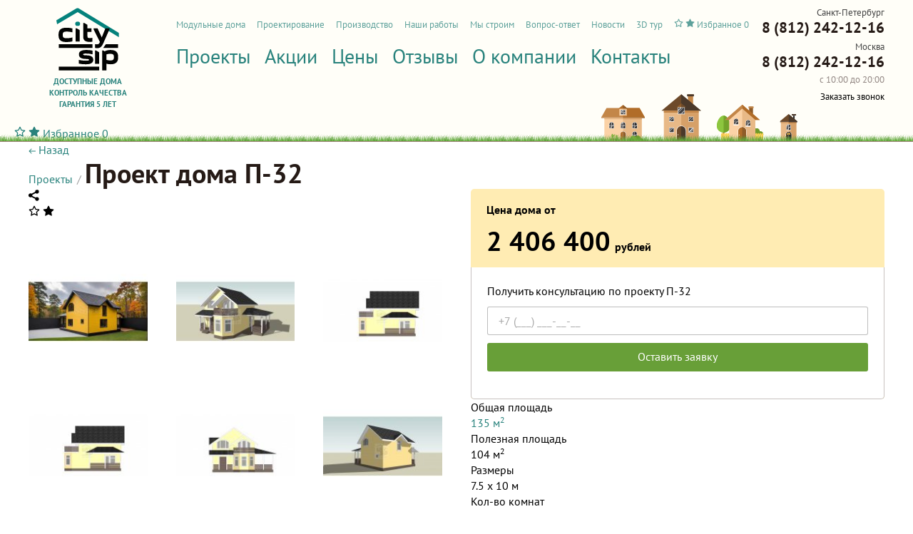

--- FILE ---
content_type: text/html; charset=utf-8
request_url: https://citysip.ru/proekt-32/
body_size: 21531
content:
<!DOCTYPE html>
<html>
<head>
	<base href="https://citysip.ru/">
	<meta charset="utf-8">
	<title>Дом из СИП-панелей П-32, 135 кв м, 7,5x10 метров в Санкт-Петербурге и Москве.</title>
	<meta name="description" content=" дом П-32 дом из СИП панелей площадью 135 кв м. Цена от 2 406 400 рублей. Строительство в Санкт-Петербурге и Москве" />
	<link rel="canonical" href="https://citysip.ru/proekt-32/">
	
<meta name="viewport" content="width=device-width, initial-scale=1, minimum-scale=1.0"/>
<meta http-equiv="X-UA-Compatible" content="IE=Edge">

<link rel="apple-touch-icon" sizes="180x180" href="https://citysip.ru/static/favicon/apple-touch-icon.png">
<link rel="icon" type="image/png" href="https://citysip.ru/static/favicon/favicon-32x32.png" sizes="32x32">
<link rel="icon" type="image/png" href="https://citysip.ru/static/favicon/favicon-16x16.png" sizes="16x16">
<link rel="manifest" href="https://citysip.ru/static/favicon/manifest.json">
<link rel="mask-icon" href="https://citysip.ru/static/favicon/safari-pinned-tab.svg" color="#000">
<link rel="shortcut icon" href="https://citysip.ru/favicon.ico">
<meta name="msapplication-config" content="https://citysip.ru/static/favicon/browserconfig.xml">
<meta name="theme-color" content="#ffffff">
<link rel="stylesheet" type="text/css" href="static/front.less.1754674999.css">
<link rel="stylesheet" type="text/css" href="static/tailwind.output.css?45">


    <meta property="og:title" content="Проект дома П-32" />
<meta property="og:description" content=" дом П-32 дом из СИП панелей площадью 135 кв м. Цена от 2 406 400 рублей. Строительство в Санкт-Петербурге и Москве" />
<meta property="og:image" content="https://citysip.ru/files/project/32/images/1726227109056%20%281%29.1726393862.jpg" />
<meta property="og:type" content="website" />
<meta property="og:url" content="https://citysip.ru/proekt-32/" />

	
	
    <script>
        window.smartCaptchaKey = '';
    </script>
</if>
</head>
<body>
    
        <script type="application/ld+json">
{
    "@context":"http://schema.org",
    "@type":"BreadcrumbList",
    "itemListElement":[
        {
    "@type":"ListItem",
    "position": 1,
    "name":"Главная страница",
    "item":"https://citysip.ru/"
},{
    "@type":"ListItem",
    "position": 2,
    "name":"П-32",
    "item":"https://citysip.ru/proekt-32/"
}
    ]
}
</script>
    
    
	<noscript class="co-message-jsdisabled"><noindex>
	Для полной функциональности этого сайта необходимо включить JavaScript.
	Вот <a href="https://www.enable-javascript.com/ru/" target="_blank" rel="nofollow">
	инструкции, как включить JavaScript в вашем браузере</a>.
</noindex></noscript>
	<input id="co-sidebar__checkbox" type="checkbox" hidden autocomplete="off"/>
	<div class="co-sidebar"></div>
	<label class="co-sidebar__toggle_overlay" for="co-sidebar__checkbox"></label>
	<div class="ui-page__wrapper tw-flex tw-flex-col tw-min-h-full">
		<header class="header">
			<div class="ui-page__center">
				<div class="grid__row header__row">
					<label class="co-sidebar__toggle_menu grid__cell" for="co-sidebar__checkbox"></label><div class="header__logo grid__cell">
						<a href="/"><img src="static/images/ico-logo.svg" alt="Строительство домов из СИП панелей"></a>
						<span>Доступные дома <br>Контроль качества <br>Гарантия 5 лет</span>
					</div><div class="header__nav grid__cell">
						<ul class="header__nav-top ui-list">
							<li>
		<a href="modulnye-doma/">Модульные дома</a>
		<li>
		<a href="proektirovanie/">Проектирование</a>
		<li>
		<a href="proizvodstvo/">Производство</a>
		<li>
		<a href="nashi-raboti/">Наши работы</a>
		<li>
		<a href="construction-progress/">Мы строим</a>
		<li>
		<a href="vopros-otvet/">Вопрос-ответ</a>
		<li>
		<a href="novosti/">Новости</a>
		<li>
		<a href="3d-tyr/">3D тур</a>
		
							<li class="tw-align-middle">
								<div
									class="
										tw-height-[1.8em] tw-relative tw-z-[5]
										[&>a]:tw-flex [&>a]:tw-items-center [&>a]:tw-gap-x-[.4em]
										[&>a]:tw-shadow-[0_0_0_1px_#28827C] [&>a]:tw-rounded-[3px] [&>a]:tw-p-[.2em_.5em]
										[&>a]:tw-leading-none
										[&>a]:hover:tw-text-white [&>a]:hover:tw-bg-[#28827C]
									"
								>
									<a
    href="favorites/"
    class="
        
    "
    data-favorite-short
>
    <svg
        class="
            tw-text-[1.4em]
            [.active>&]:tw-hidden
        "
        data-favorite-icon-inactive
        width="1em"
        height="1em"
        viewBox="0 0 18 18" fill="none" xmlns="http://www.w3.org/2000/svg"
    >
        <path d="M9 1.5L11.3175 6.195L16.5 6.9525L12.75 10.605L13.635 15.765L9 13.3275L4.365 15.765L5.25 10.605L1.5 6.9525L6.6825 6.195L9 1.5Z" stroke="currentColor" stroke-width="1.5" stroke-linecap="round" stroke-linejoin="round"/>
    </svg>
    <svg
        class="
            tw-text-[1.4em]
            [:not(.active)>&]:tw-hidden
        "
        data-favorite-icon-active
        width="1em"
        height="1em"
        viewBox="0 0 18 18" fill="none" xmlns="http://www.w3.org/2000/svg"
    >
        <path d="M9 1.5L11.3175 6.195L16.5 6.9525L12.75 10.605L13.635 15.765L9 13.3275L4.365 15.765L5.25 10.605L1.5 6.9525L6.6825 6.195L9 1.5Z" fill="currentColor" stroke="currentColor" stroke-width="1.5" stroke-linecap="round" stroke-linejoin="round"/>
    </svg>
    <span
        data-favorite-short-title
    >
        Избранное
    </span>
    <span
        class="[:not(.active)>&]:tw-hidden"
        data-favorite-short-quantity
    >
        0
    </span>
</a>
								</div>
							</li>
						</ul>
						<nav>
							<ul class="header__nav-main ui-list">
								<li>
		<a href="proekty-domov-iz-sip-panelej/">Проекты</a>
		<li>
		<a href="akcii/">Акции</a>
		<li>
		<a href="ceny/">Цены</a>
		<li>
		<a href="otzyvy/">Отзывы</a>
		<li>
		<a href="o-kompanii/">О компании</a>
		<li>
		<a href="kontakty/">Контакты</a>
		
							</ul>
						</nav>
						
						<div class="header__address"></div>
						<div class="header__comment"></div>

						

						
					</div><div class="header__contacts grid__cell">
						<div class="header__contacts-city">
							<div class="header__contacts-city-caption">Санкт-Петербург</div>
							<a href="tel:+78122421216" class="header__phone">8 (812) 242-12-16</a>
						</div>
						<div class="header__contacts-city">
							<div class="header__contacts-city-caption">Москва</div>
							<a href="tel:+78122421216" class="header__phone">8 (812) 242-12-16</a>
						</div>
						<div class="header__work-time">с 10:00 до 20:00</div>
						<span
							class="
								header__callme
								tw-bg-[#689f38] tw-text-white tw-rounded-[3px] tw-p-[.5em_.7em] tw-cursor-pointer tw-inline-block tw-leading-[1] tw-mt-[3px]
								hover:tw-bg-[#57852f]
							"
							data-modal-simple="#modal-callme"
							data-goal="one:click:zakazat-zvonok-shapka"
						>Заказать звонок</span>
					</div>

					<div
						class="
							md:tw-hidden
							[&>a:not(.active)]:tw-hidden
							[&>a>[data-favorite-short-title]]:tw-hidden
							tw-fixed tw-right-[50%] tw-top-[20px] tw-z-[10] tw-mr-[calc(-1*min(500px,100vw)/2+63px)] tw-w-[40px] tw-h-[40px]
							[&>a]:tw-bg-[#28827C] [&>a]:tw-text-white [&>a]:tw-rounded-[5px] [&>a>svg]:tw-text-[24px]
							[&>a]:tw-w-[40px] [&>a]:tw-h-[40px] [&>a]:tw-flex [&>a]:tw-items-center [&>a]:tw-justify-center 
							[&>a>[data-favorite-short-quantity]]:tw-absolute [&>a>[data-favorite-short-quantity]]:tw-right-[-5px] [&>a>[data-favorite-short-quantity]]:tw-top-[-9px]
							[&>a>[data-favorite-short-quantity]]:tw-text-[11px] [&>a>[data-favorite-short-quantity]]:tw-text-[#28827C] [&>a>[data-favorite-short-quantity]]:tw-font-bold
							[&>a>[data-favorite-short-quantity]]:tw-bg-white [&>a>[data-favorite-short-quantity]]:tw-rounded-[9px] [&>a>[data-favorite-short-quantity]]:tw-h-[18px]
							[&>a>[data-favorite-short-quantity]]:tw-p-[0_5px] [&>a>[data-favorite-short-quantity]]:tw-leading-none [&>a>[data-favorite-short-quantity]]:tw-shadow-[0_0_0_1px_#28827C]
							[&>a>[data-favorite-short-quantity]]:tw-flex [&>a>[data-favorite-short-quantity]]:tw-items-center [&>a>[data-favorite-short-quantity]]:tw-justify-center
						"
					>
						<a
    href="favorites/"
    class="
        
    "
    data-favorite-short
>
    <svg
        class="
            tw-text-[1.4em]
            [.active>&]:tw-hidden
        "
        data-favorite-icon-inactive
        width="1em"
        height="1em"
        viewBox="0 0 18 18" fill="none" xmlns="http://www.w3.org/2000/svg"
    >
        <path d="M9 1.5L11.3175 6.195L16.5 6.9525L12.75 10.605L13.635 15.765L9 13.3275L4.365 15.765L5.25 10.605L1.5 6.9525L6.6825 6.195L9 1.5Z" stroke="currentColor" stroke-width="1.5" stroke-linecap="round" stroke-linejoin="round"/>
    </svg>
    <svg
        class="
            tw-text-[1.4em]
            [:not(.active)>&]:tw-hidden
        "
        data-favorite-icon-active
        width="1em"
        height="1em"
        viewBox="0 0 18 18" fill="none" xmlns="http://www.w3.org/2000/svg"
    >
        <path d="M9 1.5L11.3175 6.195L16.5 6.9525L12.75 10.605L13.635 15.765L9 13.3275L4.365 15.765L5.25 10.605L1.5 6.9525L6.6825 6.195L9 1.5Z" fill="currentColor" stroke="currentColor" stroke-width="1.5" stroke-linecap="round" stroke-linejoin="round"/>
    </svg>
    <span
        data-favorite-short-title
    >
        Избранное
    </span>
    <span
        class="[:not(.active)>&]:tw-hidden"
        data-favorite-short-quantity
    >
        0
    </span>
</a>
					</div>
					<div class="header__contacts-phone" data-modal-simple="#modal-phones"></div>
				</div>
			</div>
		</header>
		<main class="tw-grow">
			
				
			
			<div class="page page-project">
	<div class="ui-page__center">
		
		<div
			class="tw-flex tw-gap-x-[15px] tw-flex-wrap tw-gap-y-[5px] tw-items-center tw-my-[25px]"
		>
			<a
				href="proekty-domov-iz-sip-panelej/"
				data-c-history-back
				class="
					tw-flex tw-items-center tw-gap-x-[9px] tw-text-[16px] tw-px-[12px] tw-h-[31px] tw-shadow-[inset_0_0_0_1px_#28827C] tw-rounded-[6px]
				"
			>
				<svg width="10" height="8" viewBox="0 0 10 8" fill="none" xmlns="http://www.w3.org/2000/svg">
					<path fill-rule="evenodd" clip-rule="evenodd" d="M4.35355 0.646447C4.54882 0.841709 4.54882 1.15829 4.35355 1.35355L2.20711 3.5H9.5C9.77614 3.5 10 3.72386 10 4C10 4.27614 9.77614 4.5 9.5 4.5H2.20711L4.35355 6.64645C4.54882 6.84171 4.54882 7.15829 4.35355 7.35355C4.15829 7.54882 3.84171 7.54882 3.64645 7.35355L0.646447 4.35355C0.451184 4.15829 0.451184 3.84171 0.646447 3.64645L3.64645 0.646447C3.84171 0.451184 4.15829 0.451184 4.35355 0.646447Z" fill="currentColor"/>
				</svg>
				Назад
			</a>
			
			<div
				class=""
			>
				<div class="co-breadcrumbs">
					<a href="proekty-domov-iz-sip-panelej/">Проекты</a></div><h1 class="ui-text__caption ui-text__caption_h1">
					Проект дома П-32</h1>
			</div>
		</div>
		
		<article>
			<div class="ui-grid__row">
				<div class="grid__cell page-project__left tw-relative">

					<div class="project-gallery">
						<div class="project-gallery__image-main">

								<div
									class="tw-relative"
								>

									
										<div
											class="
												tw-absolute tw-right-[15px] tw-bottom-[15px] tw-z-[2] tw-w-[40px]
											"
										>
											<div
    class='
        tw-group
        
            tw-flex tw-items-center tw-justify-center tw-rounded-full tw-text-[#525252] tw-bg-[#CECECE]
            tw-w-full tw-aspect-square tw-cursor-pointer tw-relative z-[2]
            [&.opened]:tw-z-[100]
        
    '
    data-c-share='{
        "url": "https://citysip.ru/proekt-32/"
    }'
>
    <svg
        class="
            tw-transition-opacity
            group-hover:tw-opacity-85
        "
        width="16" height="16" fill="none" xmlns="http://www.w3.org/2000/svg"
    >
        <path d="M14.6 2.9a2.7 2.7 0 01-4.554 1.963L5.303 7.28a2.702 2.702 0 010 1.44l4.743 2.417a2.7 2.7 0 11-.834 1.708l-5.05-2.575a2.7 2.7 0 110-4.54l5.05-2.575A2.7 2.7 0 1114.6 2.9z" fill="currentColor"/>
    </svg>
    <div
        class="
            tw-absolute tw-top-full tw-right-0 tw-bg-white tw-rounded-[8px] tw-p-[8px_0] tw-shadow-[0_8px_24px_rgba(0,0,0,0.18),0_0_4px_rgba(0,0,0,0.1)] tw-mt-[10px]
            [.tw-group:not(.opened)>&]:tw-hidden
        "
        data-c-share-popup
    >
    </div>
</div>
										</div>
									
									
										<div
											class="
												tw-absolute tw-top-[15px] tw-right-[15px] tw-z-[1]
												[&>div]:tw-w-[40px] [&>div]:tw-h-[40px] [&>div]:tw-rounded-[5px] [&>div]:tw-text-[24px]
											"
										>
											<div
    class="
        
        tw-bg-[#FFECB3] tw-text-[#ff5722] tw-flex tw-items-center tw-justify-center
        tw-cursor-pointer tw-relative
        before:tw-absolute before:tw-w-[150%] before:tw-h-[150%] before:tw-top-[-25%] before:tw-left-[-25%]
        max-lg:before:tw-content-['']
    "
    data-c-favorite-project='{
        "actionAdd": "favorites/add/89",
        "actionRemove": "favorites/remove/89",
        "added": false
    }'
>
    <svg
        class="
            [.active>&]:tw-hidden
        "
        width="1em"
        height="1em"
        viewBox="0 0 18 18" fill="none" xmlns="http://www.w3.org/2000/svg"
    >
        <path d="M9 1.5L11.3175 6.195L16.5 6.9525L12.75 10.605L13.635 15.765L9 13.3275L4.365 15.765L5.25 10.605L1.5 6.9525L6.6825 6.195L9 1.5Z" stroke="currentColor" stroke-width="1.5" stroke-linecap="round" stroke-linejoin="round"/>
    </svg>
    <svg
        class="
            [:not(.active)>&]:tw-hidden
        "
        width="1em"
        height="1em"
        viewBox="0 0 18 18" fill="none" xmlns="http://www.w3.org/2000/svg"
    >
        <path d="M9 1.5L11.3175 6.195L16.5 6.9525L12.75 10.605L13.635 15.765L9 13.3275L4.365 15.765L5.25 10.605L1.5 6.9525L6.6825 6.195L9 1.5Z" fill="currentColor" stroke="currentColor" stroke-width="1.5" stroke-linecap="round" stroke-linejoin="round"/>
    </svg>
</div>
										</div>
									

									<div class="slider">
										<div class="slider__slides-wrapper">
											<div class="slider__slides tw-flex">
												<div class="slider__slide tw-w-full tw-shrink-0">
													<div
														data-href="files/project/32/images/649063.1467795096.jpg.1000x1000r.jpg"
														class="ui__block co-lazy-image_bg__wrapper co-image-preview co-image-preview_4x3 co-image-preview_rounded ui-preload ui-preload_loading"
														data-modal-image
														data-modal-image-form
													>
														<span class="co-lazy-image_bg co-image-zoomable" data-lazy="files/project/32/images/649063.1467795096.jpg | 480x360f 345x260f 465x350f 580x440f"></span>
														<noscript class="co-lazy-image__noscript"><span class="co-lazy-image_bg" style="background-image: url('files/project/32/images/649063.1467795096.jpg.580x440f.jpg')"></span></noscript>
													</div>
												</div><div class="slider__slide tw-w-full tw-shrink-0"><div data-href="files/project/32/images/1726228975727.1726688359.jpg" class="ui__block co-lazy-image_bg__wrapper co-image-preview co-image-preview_4x3 co-image-preview_rounded ui-preload ui-preload_loading" data-modal-image-shortcut>
																<span class="co-lazy-image_bg co-image-zoomable" data-lazy="files/project/32/images/1726228975727.1726688359.jpg | 480x360f 345x260f 465x350f 580x440f"></span>
																<noscript class="co-lazy-image__noscript"><span class="co-lazy-image_bg" style="background-image: url('files/project/32/images/1726228975727.1726688359.jpg.580x440f.jpg')"></span></noscript>
															</div>
														</div><div class="slider__slide tw-w-full tw-shrink-0"><div data-href="files/project/32/images/649063.1467795096.jpg" class="ui__block co-lazy-image_bg__wrapper co-image-preview co-image-preview_4x3 co-image-preview_rounded ui-preload ui-preload_loading" data-modal-image-shortcut>
																<span class="co-lazy-image_bg co-image-zoomable" data-lazy="files/project/32/images/649063.1467795096.jpg | 480x360f 345x260f 465x350f 580x440f"></span>
																<noscript class="co-lazy-image__noscript"><span class="co-lazy-image_bg" style="background-image: url('files/project/32/images/649063.1467795096.jpg.580x440f.jpg')"></span></noscript>
															</div>
														</div><div class="slider__slide tw-w-full tw-shrink-0"><div data-href="files/project/32/images/481179.1467795094.jpg" class="ui__block co-lazy-image_bg__wrapper co-image-preview co-image-preview_4x3 co-image-preview_rounded ui-preload ui-preload_loading" data-modal-image-shortcut>
																<span class="co-lazy-image_bg co-image-zoomable" data-lazy="files/project/32/images/481179.1467795094.jpg | 480x360f 345x260f 465x350f 580x440f"></span>
																<noscript class="co-lazy-image__noscript"><span class="co-lazy-image_bg" style="background-image: url('files/project/32/images/481179.1467795094.jpg.580x440f.jpg')"></span></noscript>
															</div>
														</div><div class="slider__slide tw-w-full tw-shrink-0"><div data-href="files/project/32/images/72819.1467795094.jpg" class="ui__block co-lazy-image_bg__wrapper co-image-preview co-image-preview_4x3 co-image-preview_rounded ui-preload ui-preload_loading" data-modal-image-shortcut>
																<span class="co-lazy-image_bg co-image-zoomable" data-lazy="files/project/32/images/72819.1467795094.jpg | 480x360f 345x260f 465x350f 580x440f"></span>
																<noscript class="co-lazy-image__noscript"><span class="co-lazy-image_bg" style="background-image: url('files/project/32/images/72819.1467795094.jpg.580x440f.jpg')"></span></noscript>
															</div>
														</div><div class="slider__slide tw-w-full tw-shrink-0"><div data-href="files/project/32/images/388902.1467795108.jpg" class="ui__block co-lazy-image_bg__wrapper co-image-preview co-image-preview_4x3 co-image-preview_rounded ui-preload ui-preload_loading" data-modal-image-shortcut>
																<span class="co-lazy-image_bg co-image-zoomable" data-lazy="files/project/32/images/388902.1467795108.jpg | 480x360f 345x260f 465x350f 580x440f"></span>
																<noscript class="co-lazy-image__noscript"><span class="co-lazy-image_bg" style="background-image: url('files/project/32/images/388902.1467795108.jpg.580x440f.jpg')"></span></noscript>
															</div>
														</div><div class="slider__slide tw-w-full tw-shrink-0"><div data-href="files/project/32/images/764025.1467795108.jpg" class="ui__block co-lazy-image_bg__wrapper co-image-preview co-image-preview_4x3 co-image-preview_rounded ui-preload ui-preload_loading" data-modal-image-shortcut>
																<span class="co-lazy-image_bg co-image-zoomable" data-lazy="files/project/32/images/764025.1467795108.jpg | 480x360f 345x260f 465x350f 580x440f"></span>
																<noscript class="co-lazy-image__noscript"><span class="co-lazy-image_bg" style="background-image: url('files/project/32/images/764025.1467795108.jpg.580x440f.jpg')"></span></noscript>
															</div>
														</div><div class="slider__slide tw-w-full tw-shrink-0"><div data-href="files/project/32/images/145540.1467795107.jpg" class="ui__block co-lazy-image_bg__wrapper co-image-preview co-image-preview_4x3 co-image-preview_rounded ui-preload ui-preload_loading" data-modal-image-shortcut>
																<span class="co-lazy-image_bg co-image-zoomable" data-lazy="files/project/32/images/145540.1467795107.jpg | 480x360f 345x260f 465x350f 580x440f"></span>
																<noscript class="co-lazy-image__noscript"><span class="co-lazy-image_bg" style="background-image: url('files/project/32/images/145540.1467795107.jpg.580x440f.jpg')"></span></noscript>
															</div>
														</div><div class="slider__slide tw-w-full tw-shrink-0"><div data-href="files/project/32/images/208255.1467795110.jpg" class="ui__block co-lazy-image_bg__wrapper co-image-preview co-image-preview_4x3 co-image-preview_rounded ui-preload ui-preload_loading" data-modal-image-shortcut>
																<span class="co-lazy-image_bg co-image-zoomable" data-lazy="files/project/32/images/208255.1467795110.jpg | 480x360f 345x260f 465x350f 580x440f"></span>
																<noscript class="co-lazy-image__noscript"><span class="co-lazy-image_bg" style="background-image: url('files/project/32/images/208255.1467795110.jpg.580x440f.jpg')"></span></noscript>
															</div>
														</div></div>
										</div>
									</div>
								</div>

								<div class="project-gallery__previews">
										<div class="slider-previews slider co-slider-line" data-slider>
											<div class="slider__slides-wrapper ui-grid__row">
												<div class="slider__slides">
													<div class="slider__slide">
														<div class="ui-grid__cell"><div data-href="files/project/32/images/1726228975727.1726688359.jpg" class="__image ui__block co-lazy-image_bg__wrapper co-image-preview co-image-preview_square co-image-preview_rounded ui-preload ui-preload_loading" data-modal-image data-modal-image-form="#modal.image.project.gallery">
	<span class="co-lazy-image_bg co-image-zoomable" data-lazy="files/project/32/images/1726228975727.1726688359.jpg | 150x150f 95x95f 135x135f 170x170f"></span>
	<noscript class="co-lazy-image__noscript"><span class="co-lazy-image_bg" style="background-image: url('files/project/32/images/1726228975727.1726688359.jpg.170x170f.jpg')"></span></noscript>
</div></div><div class="ui-grid__cell"><div data-href="files/project/32/images/649063.1467795096.jpg" class="__image ui__block co-lazy-image_bg__wrapper co-image-preview co-image-preview_square co-image-preview_rounded ui-preload ui-preload_loading" data-modal-image data-modal-image-form="#modal.image.project.gallery">
	<span class="co-lazy-image_bg co-image-zoomable" data-lazy="files/project/32/images/649063.1467795096.jpg | 150x150f 95x95f 135x135f 170x170f"></span>
	<noscript class="co-lazy-image__noscript"><span class="co-lazy-image_bg" style="background-image: url('files/project/32/images/649063.1467795096.jpg.170x170f.jpg')"></span></noscript>
</div></div><div class="ui-grid__cell"><div data-href="files/project/32/images/481179.1467795094.jpg" class="__image ui__block co-lazy-image_bg__wrapper co-image-preview co-image-preview_square co-image-preview_rounded ui-preload ui-preload_loading" data-modal-image data-modal-image-form="#modal.image.project.gallery">
	<span class="co-lazy-image_bg co-image-zoomable" data-lazy="files/project/32/images/481179.1467795094.jpg | 150x150f 95x95f 135x135f 170x170f"></span>
	<noscript class="co-lazy-image__noscript"><span class="co-lazy-image_bg" style="background-image: url('files/project/32/images/481179.1467795094.jpg.170x170f.jpg')"></span></noscript>
</div></div><div class="ui-grid__cell"><div data-href="files/project/32/images/72819.1467795094.jpg" class="__image ui__block co-lazy-image_bg__wrapper co-image-preview co-image-preview_square co-image-preview_rounded ui-preload ui-preload_loading" data-modal-image data-modal-image-form="#modal.image.project.gallery">
	<span class="co-lazy-image_bg co-image-zoomable" data-lazy="files/project/32/images/72819.1467795094.jpg | 150x150f 95x95f 135x135f 170x170f"></span>
	<noscript class="co-lazy-image__noscript"><span class="co-lazy-image_bg" style="background-image: url('files/project/32/images/72819.1467795094.jpg.170x170f.jpg')"></span></noscript>
</div></div><div class="ui-grid__cell"><div data-href="files/project/32/images/388902.1467795108.jpg" class="__image ui__block co-lazy-image_bg__wrapper co-image-preview co-image-preview_square co-image-preview_rounded ui-preload ui-preload_loading" data-modal-image data-modal-image-form="#modal.image.project.gallery">
	<span class="co-lazy-image_bg co-image-zoomable" data-lazy="files/project/32/images/388902.1467795108.jpg | 150x150f 95x95f 135x135f 170x170f"></span>
	<noscript class="co-lazy-image__noscript"><span class="co-lazy-image_bg" style="background-image: url('files/project/32/images/388902.1467795108.jpg.170x170f.jpg')"></span></noscript>
</div></div><div class="ui-grid__cell"><div data-href="files/project/32/images/764025.1467795108.jpg" class="__image ui__block co-lazy-image_bg__wrapper co-image-preview co-image-preview_square co-image-preview_rounded ui-preload ui-preload_loading" data-modal-image data-modal-image-form="#modal.image.project.gallery">
	<span class="co-lazy-image_bg co-image-zoomable" data-lazy="files/project/32/images/764025.1467795108.jpg | 150x150f 95x95f 135x135f 170x170f"></span>
	<noscript class="co-lazy-image__noscript"><span class="co-lazy-image_bg" style="background-image: url('files/project/32/images/764025.1467795108.jpg.170x170f.jpg')"></span></noscript>
</div></div><div class="ui-grid__cell"><div data-href="files/project/32/images/145540.1467795107.jpg" class="__image ui__block co-lazy-image_bg__wrapper co-image-preview co-image-preview_square co-image-preview_rounded ui-preload ui-preload_loading" data-modal-image data-modal-image-form="#modal.image.project.gallery">
	<span class="co-lazy-image_bg co-image-zoomable" data-lazy="files/project/32/images/145540.1467795107.jpg | 150x150f 95x95f 135x135f 170x170f"></span>
	<noscript class="co-lazy-image__noscript"><span class="co-lazy-image_bg" style="background-image: url('files/project/32/images/145540.1467795107.jpg.170x170f.jpg')"></span></noscript>
</div></div><div class="ui-grid__cell"><div data-href="files/project/32/images/208255.1467795110.jpg" class="__image ui__block co-lazy-image_bg__wrapper co-image-preview co-image-preview_square co-image-preview_rounded ui-preload ui-preload_loading" data-modal-image data-modal-image-form="#modal.image.project.gallery">
	<span class="co-lazy-image_bg co-image-zoomable" data-lazy="files/project/32/images/208255.1467795110.jpg | 150x150f 95x95f 135x135f 170x170f"></span>
	<noscript class="co-lazy-image__noscript"><span class="co-lazy-image_bg" style="background-image: url('files/project/32/images/208255.1467795110.jpg.170x170f.jpg')"></span></noscript>
</div></div></div></div>
											</div>
											<div class="slider__nav">
												<div class="slider__arrow slider__arrow-prev slider__arrow_disabled"></div>
												<div class="slider__arrow slider__arrow-next"></div>
											</div>
										</div>
									</div>
								</div></div>
				</div><div class="grid__cell page-project__right">
					
					<div
						class="
							lg:tw-grid lg:tw-grid-cols-2 lg:tw-gap-x-[40px]
						"
					>
						
						<form class="ui-form form-project" action="send/order" method="post" data-csrf data-form="ajax" data-goal="one:submit-success:ostavit-zajavku-proekt" data-smart-captcha-challenge>
							<input type="hidden" name="source" value="project">
							<input type="hidden" name="project" value="32">
							<div class="form-project__price form-project__price_simple">
								<div class="form-project__price-label">Цена дома от</div>
								<div class="form-project__price-value-wrapper">
									<span class="form-project__price-value">2 406 400</span><span class="form-project__price-currency-wrapper"><span class="form-project__price-currency">рублей</span></span></div>
							</div>
							
							<div class="form-project__content">
								<div class="ui-form__field form__on-response-hide">
									<label class="form__field-label">
										<span class="ui__block">
											Получить консультацию по&nbsp;проекту П-32
										</span>
										<span class="ui__block">
											<input class="ui-input" type="text" data-mask="+7 (999) 999-99-99" name="phone" data-valid="fillText & validMask"/></span>
										<button class="ui-button ui-button_filled_green ui-preload" type="submit">Оставить заявку</button>
									</label>
								</div>
								<div class="ui-form__field form__on-response-show form__on-response-show_fade form__on-response-append ui-text"></div>

							</div>
						</form>
						
						<div
							class="
								max-lg:tw-mt-[20px] max-lg:tw-text-[16px]
								lg:tw-order-[-1] lg:tw-row-span-2
							"
						>
							<div
								class="tw-flex tw-flex-col tw-gap-y-[8px] tw-leading-[1.4]"
							>
								<div
			class="tw-grid tw-grid-cols-[auto_auto] tw-gap-x-[30px]"
		>
			<div>Общая площадь</div>
			<div class="tw-text-right tw-font-bold">
				<a href="dom-ot-100-do-140-m2/">135  м<sup>2</sup>
					</a></div>
		</div>
	<div
			class="tw-grid tw-grid-cols-[auto_auto] tw-gap-x-[30px]"
		>
			<div>Полезная площадь</div>
			<div class="tw-text-right tw-font-bold">
				104 м<sup>2</sup>
					</div>
		</div>
	<div
			class="tw-grid tw-grid-cols-[auto_auto] tw-gap-x-[30px]"
		>
			<div>Размеры</div>
			<div class="tw-text-right tw-font-bold">
				7.5 x 10  м
					</div>
		</div>
	<div
			class="tw-grid tw-grid-cols-[auto_auto] tw-gap-x-[30px]"
		>
			<div>Кол-во комнат</div>
			<div class="tw-text-right tw-font-bold">
				4
					</div>
		</div>
	<div
			class="tw-grid tw-grid-cols-[auto_auto] tw-gap-x-[30px]"
		>
			<div>Кухня-гостиная с</div>
			<div class="tw-text-right tw-font-bold">
				<a href="doma-s-tremya-spalnyami-iz-sip-panelej/">3 спальнями
					</a></div>
		</div>
	<div
			class="tw-grid tw-grid-cols-[auto_auto] tw-gap-x-[30px]"
		>
			<div>Удобства</div>
			<div class="tw-text-right tw-font-bold">
				<a href="proekty-domov-iz-sip-panelej/?wc_count=2">2 санузла
					</a></div>
		</div>
	<div
			class="tw-grid tw-grid-cols-[auto_auto] tw-gap-x-[30px]"
		>
			<div>Высота 1-го этажа</div>
			<div class="tw-text-right tw-font-bold">
				2800 мм
					</div>
		</div>
	<div
			class="tw-grid tw-grid-cols-[auto_auto] tw-gap-x-[30px]"
		>
			<div>Высота 2-го этажа</div>
			<div class="tw-text-right tw-font-bold">
				2500 мм
					</div>
		</div>
	
								<div
			class="tw-grid tw-grid-cols-[auto_auto] tw-gap-x-[30px]"
		>
			<div>Тип</div>
			<div class="tw-text-right tw-font-bold">
				Зимние
					</div>
		</div>
	<div
			class="tw-grid tw-grid-cols-[auto_auto] tw-gap-x-[30px]"
		>
			<div>Конструкция</div>
			<div class="tw-text-right tw-font-bold">
				СИП панели
					</div>
		</div>
	<div
			class="tw-grid tw-grid-cols-[auto_auto] tw-gap-x-[30px]"
		>
			<div>Этажность</div>
			<div class="tw-text-right tw-font-bold">
				<a href="doma-s-mansardoj-iz-sip-panelej/">Мансардные
					</a></div>
		</div>
	<div
			class="tw-grid tw-grid-cols-[auto_auto] tw-gap-x-[30px]"
		>
			<div>Комфорт</div>
			<div class="tw-text-right tw-font-bold">
				<a href="proekty-domov-iz-sip-panelej/?additional=7">Терраса</a>, <a href="proekty-domov-iz-sip-panelej/?additional=4">Эркер</a> 
					</div>
		</div>
	<div
			class="tw-grid tw-grid-cols-[auto_auto] tw-gap-x-[30px]"
		>
			<div>Хоз. и тех. помещения</div>
			<div class="tw-text-right tw-font-bold">
				<a href="proekty-domov-iz-sip-panelej/?technical_rooms=2">Кладовая/место для кладовой</a> 
					</div>
		</div>
	<div
			class="tw-grid tw-grid-cols-[auto_auto] tw-gap-x-[30px]"
		>
			<div>Стиль</div>
			<div class="tw-text-right tw-font-bold">
				<a href="doma-iz-sip-panelej-v-klassicheskom-stile/">Классический
					</a></div>
		</div>
	
							</div>

							<a
								data-priority-package-tab="package-comfort"
								class="
									tw-font-bold tw-underline tw-block
									tw-mt-[30px]
									lg:tw-mt-[20px]
								"
							>Комплектация и конструкционные особенности</a>
							
						</div>
						
						
						
						<div
							class="
								tw-bg-[#FFF9E7] tw-rounded-[5px] tw-p-[20px] tw-leading-[1.4]
								max-lg:tw-mt-[20px] max-lg:tw-flex max-lg:tw-flex-col max-lg:tw-gap-y-[20px]
								lg:tw-col-span-2 lg:tw-mt-[40px] lg:tw-p-[30px] lg:tw-grid lg:tw-grid-cols-3 lg:tw-gap-x-[30px]
							"
						>
							<div
								class="
									project-benefits__item project-benefits__item_house
									tw-flex tw-gap-[20px] tw-font-bold tw-text-[14px]
									before-font-houses before:tw-text-[42px] before:tw-content-['\e904'] before:tw-shrink-0
									max-lg:tw-items-center
									lg:tw-flex-col
								"
							>
								Сроки строительства дома от 7 до 30 дней
							</div>
							<div
								class="
									project-benefits__item project-benefits__item_steps
									tw-flex tw-gap-[20px] tw-font-bold tw-text-[14px]
									before-font-houses before:tw-text-[42px] before:tw-content-['\e909'] before:tw-shrink-0
									max-lg:tw-items-center
									lg:tw-flex-col
								"
							>
								Возможность поэтапной оплаты строительства
							</div>
							<div
								class="
									project-benefits__item project-benefits__item_project
									tw-flex tw-gap-[20px] tw-font-bold tw-text-[14px]
									before-font-houses before:tw-text-[42px] before:tw-content-['\e908'] before:tw-shrink-0
									max-lg:tw-items-center
									lg:tw-flex-col
								"
							>
								Корректировка проекта бесплатно
							</div>
						</div>
						
						
							<div
								class="
									ui-text
									lg:tw-col-span-2
								"
							>
								<p>Проект двухэтажного дачного дома с мансардой не является вполне традиционным для загородных строений. Это обусловлено намерениями наших проектировщиков придать дачному строению более современный и одновременно привлекательный вид.
 </p>
<p>Проект предусматривает размещение комнат разной функциональности на двух этажах в следующем порядке: нижний этаж занимают кухня, помещение гостиной и санузел. Из кухни осуществляется выход на просторную террасу. На втором этаже разместились 3 спальни и совмещенный санузел. С верхнего этажа предусматривается выход на мансарду.
 </p>
<p>Данный тип планировки отвечает всем требованиям комфортабельности размещения на даче до 5–6 человек. Общая площадь всех внутренних помещений – 135 кв. м., строение занимает участок со сторонами 7.5х10 метров. Особенностью проекта является его реализация через использование современного экологически чистого строительного материала – СИП-панелей. Благодаря этому, монтаж дачного дома займет от 7 до 30 дней.</p>
							</div>
						

					</div>

				</div>

			</div>

			<div
				class="
					tw-shadow-[inset_0_1px_#9E9E9E] tw-pt-[20px] tw-mt-[20px] tw-mb-[40px]
					lg:tw-grid lg:tw-grid-cols-2 lg:tw-gap-x-[40px]
				"
			>
				
				
			</div>

			<div class="tab__wrapper project-package__tabs">
				<div class="tab__head">
					<div class="tab tab_active" data-tab="package-econom">
						<span class="project-package__title">Эконом</span>
						<span class="project-package__title-price">от 2 406 400 руб.</span>
					</div><div class="tab" data-tab="package-standart">
							<span class="project-package__title">Стандарт</span>
							<span class="project-package__title-price">от 2 792 000 руб.</span>
						</div><div class="tab" data-tab="package-comfort">
							<span class="project-package__title">Комфорт</span>
							<span class="project-package__title-price">от 3 072 000 руб.</span>
						</div></div>
				
								<div class="project-package__content tab__content tab__content_active" data-tab-target="package-econom">
					<div class="ui-grid__row">
						<div class="project-package__content-part ui-grid__cell project-package__right">
							<div class="project-package__section-caption">
								<div class="project-package__section-price">233 600 руб.</div>
								<span class="project-package__section-title">1. Фундамент</span>
							</div>
							<div class="ui-text">
								<p>Винтовые сваи – обработанные антикоррозийным составом.<br />
Диаметр – 108 мм, длина – 2500 мм, оголовок – 250х250 мм.<br />
Доставка, монтаж спецсредством, обрезка в уровень, бетонирование стволов, приваривание оголовков.</p>
								
							</div>
							<div class="project-package__section-caption">
								<div class="project-package__section-price">1 633 600 руб.</div>
								<span class="project-package__section-title">2. Домокомплект</span>
							</div>
							<div class="ui-text">
								<p>Обвязка – брус 200х200 мм.<br />
Перекрытие цокольное – СИП панели 224 мм.<br />
Наружные стены – СИП панели 174 мм.<br />
Внутренние перегородки – стойки каркаса внутренних (межкомнатных) стен шириной 100 или 150 мм.<br />
Перекрытие междуэтажное – СИП панели 174 мм.<br />
Крыша – СИП панели 174 мм.<br />
Крыльцо/терраса – брус 200х200 мм.<br />
Весь необходимый пиломатериал (сухой, строганный)</p>
							</div>
							<div class="project-package__section-caption">
								<div class="project-package__section-price">539 200 руб.</div>
								<span class="project-package__section-title">3. Монтаж</span>
							</div>
							<div class="ui-text">
								<p>Расходные материалы (саморезы, крепеж, монтажная пена, огне-биозащита, ветрозащитные и гидроизоляционные материалы, и т.д.)</p>
							</div>
							<div class="project-package__section-caption">
								<div class="project-package__section-price">385 600 руб.</div>
								<span class="project-package__section-title">4. Покрытие кровли</span>
							</div>
							<div class="ui-text">
								<div class="ui-text__wrapper_attention">
										<p>Доступно только в пакетах <span class="ui-link" data-tab-shortcut="package-standart">«Стандарт»</span> и <span class="ui-link" data-tab-shortcut="package-comfort">«Комфорт»</span></p>
									</div>
								</div>
						</div><div class="project-package__content-part ui-grid__cell">
							<div class="project-package__section-caption">
								<div class="project-package__section-price">280 000 руб.</div>
								<span class="project-package__section-title">5. Окна и двери</span>
							</div>
							<div class="ui-text">
								<div class="ui-text__wrapper_attention">
										<p>Доступно только в пакете <span class="ui-link" data-tab-shortcut="package-comfort">«Комфорт»</span></p>
									</div>
								</div>
							<div class="project-package__section-caption">
								<div class="project-package__section-price">индивидуально</div>
								<span class="project-package__section-title">6. Внешняя отделка</span>
							</div>
							<div class="ui-text">
								<div class="ui-text__wrapper_attention">
									<p>Цена внешней отделки дома формируется после выбора Заказчиком отделочных материалов и дизайна</p>
								</div>
							</div>
							<div class="project-package__section-caption">
								<span class="project-package__section-title">7. Внутренняя отделка</span>
							</div>
							<div class="ui-text">
								<div class="ui-text__wrapper_attention">
									<p>Цена внутренней отделки дома формируется после выбора Заказчиком отделочных материалов и дизайна. При заказе внутренней отделки наши специалисты выполнят дизайн-проект дома за 50% от его полной стоимости</p>
								</div>
							</div>
							<div class="project-package__section-caption">
								<span class="project-package__section-title">8. Инженерные системы</span>
							</div>
							<div class="ui-text">
								<div class="ui-text__wrapper_attention">
									<p>Цена внешних и внутренних инженерных систем формируется после разработки совместно с Заказчиком технического задания</p>
								</div>
							</div>
						</div>
					</div>
				</div>

				
								<div class="project-package__content tab__content" data-tab-target="package-standart">
					<div class="ui-grid__row">
						<div class="project-package__content-part ui-grid__cell project-package__right">
							<div class="project-package__section-caption">
								<div class="project-package__section-price">233 600 руб.</div>
								<span class="project-package__section-title">1. Фундамент</span>
							</div>
							<div class="ui-text">
								<p>Винтовые сваи – обработанные антикоррозийным составом.<br />
Диаметр – 108 мм, длина – 2500 мм, оголовок – 250х250 мм.<br />
Доставка, монтаж спецсредством, обрезка в уровень, бетонирование стволов, приваривание оголовков.</p>
								
							</div>
							<div class="project-package__section-caption">
								<div class="project-package__section-price">1 633 600 руб.</div>
								<span class="project-package__section-title">2. Домокомплект</span>
							</div>
							<div class="ui-text">
								<p>Обвязка – брус 200х200 мм.<br />
Перекрытие цокольное – СИП панели 224 мм.<br />
Наружные стены – СИП панели 174 мм.<br />
Внутренние перегородки – стойки каркаса внутренних (межкомнатных) стен шириной 100 или 150 мм.<br />
Перекрытие междуэтажное – СИП панели 174 мм.<br />
Крыша – СИП панели 174 мм.<br />
Крыльцо/терраса – брус 200х200 мм.<br />
Весь необходимый пиломатериал (сухой, строганный)</p>
							</div>
							<div class="project-package__section-caption">
								<div class="project-package__section-price">539 200 руб.</div>
								<span class="project-package__section-title">3. Монтаж</span>
							</div>
							<div class="ui-text">
								<p>Расходные материалы (саморезы, крепеж, монтажная пена, огне-биозащита, ветрозащитные и гидроизоляционные материалы, и т.д.)</p>
							</div>
							<div class="project-package__section-caption">
								<div class="project-package__section-price">385 600 руб.</div>
								<span class="project-package__section-title">4. Покрытие кровли</span>
							</div>
							<div class="ui-text">
								
									<p>Металлочерепица МП Монтеррей — металлочерепица классического варианта исполнения, которая активно используется для устройства кровли зданий различного назначения. Особенность металлочерепицы Монтеррей заключается в геометрии профиля, который приближен к форме натуральной черепицы из глины.</p>
								</div>
						</div><div class="project-package__content-part ui-grid__cell">
							<div class="project-package__section-caption">
								<div class="project-package__section-price">280 000 руб.</div>
								<span class="project-package__section-title">5. Окна и двери</span>
							</div>
							<div class="ui-text">
								<div class="ui-text__wrapper_attention">
										<p>Доступно только в пакете <span class="ui-link" data-tab-shortcut="package-comfort">«Комфорт»</span></p>
									</div>
								</div>
							<div class="project-package__section-caption">
								<div class="project-package__section-price">индивидуально</div>
								<span class="project-package__section-title">6. Внешняя отделка</span>
							</div>
							<div class="ui-text">
								<div class="ui-text__wrapper_attention">
									<p>Цена внешней отделки дома формируется после выбора Заказчиком отделочных материалов и дизайна</p>
								</div>
							</div>
							<div class="project-package__section-caption">
								<span class="project-package__section-title">7. Внутренняя отделка</span>
							</div>
							<div class="ui-text">
								<div class="ui-text__wrapper_attention">
									<p>Цена внутренней отделки дома формируется после выбора Заказчиком отделочных материалов и дизайна. При заказе внутренней отделки наши специалисты выполнят дизайн-проект дома за 50% от его полной стоимости</p>
								</div>
							</div>
							<div class="project-package__section-caption">
								<span class="project-package__section-title">8. Инженерные системы</span>
							</div>
							<div class="ui-text">
								<div class="ui-text__wrapper_attention">
									<p>Цена внешних и внутренних инженерных систем формируется после разработки совместно с Заказчиком технического задания</p>
								</div>
							</div>
						</div>
					</div>
				</div>
				<div class="project-package__content tab__content" data-tab-target="package-comfort">
					<div class="ui-grid__row">
						<div class="project-package__content-part ui-grid__cell project-package__right">
							<div class="project-package__section-caption">
								<div class="project-package__section-price">233 600 руб.</div>
								<span class="project-package__section-title">1. Фундамент</span>
							</div>
							<div class="ui-text">
								<p>Винтовые сваи – обработанные антикоррозийным составом.<br />
Диаметр – 108 мм, длина – 2500 мм, оголовок – 250х250 мм.<br />
Доставка, монтаж спецсредством, обрезка в уровень, бетонирование стволов, приваривание оголовков.</p>
								
							</div>
							<div class="project-package__section-caption">
								<div class="project-package__section-price">1 633 600 руб.</div>
								<span class="project-package__section-title">2. Домокомплект</span>
							</div>
							<div class="ui-text">
								<p>Обвязка – брус 200х200 мм.<br />
Перекрытие цокольное – СИП панели 224 мм.<br />
Наружные стены – СИП панели 174 мм.<br />
Внутренние перегородки – стойки каркаса внутренних (межкомнатных) стен шириной 100 или 150 мм.<br />
Перекрытие междуэтажное – СИП панели 174 мм.<br />
Крыша – СИП панели 174 мм.<br />
Крыльцо/терраса – брус 200х200 мм.<br />
Весь необходимый пиломатериал (сухой, строганный)</p>
							</div>
							<div class="project-package__section-caption">
								<div class="project-package__section-price">539 200 руб.</div>
								<span class="project-package__section-title">3. Монтаж</span>
							</div>
							<div class="ui-text">
								<p>Расходные материалы (саморезы, крепеж, монтажная пена, огне-биозащита, ветрозащитные и гидроизоляционные материалы, и т.д.)</p>
							</div>
							<div class="project-package__section-caption">
								<div class="project-package__section-price">385 600 руб.</div>
								<span class="project-package__section-title">4. Покрытие кровли</span>
							</div>
							<div class="ui-text">
								
									<p>Металлочерепица МП Монтеррей — металлочерепица классического варианта исполнения, которая активно используется для устройства кровли зданий различного назначения. Особенность металлочерепицы Монтеррей заключается в геометрии профиля, который приближен к форме натуральной черепицы из глины.</p>
								</div>
						</div><div class="project-package__content-part ui-grid__cell">
							<div class="project-package__section-caption">
								<div class="project-package__section-price">280 000 руб.</div>
								<span class="project-package__section-title">5. Окна и двери</span>
							</div>
							<div class="ui-text">
								<p>ПВХ профиль 5-ти камерный Rehau белый, фурнитура &quot;MACO&quot;, двухкамерные стеклопакеты 4-10-4-10-4, глухие и поворотно-откидные створки согласно проекту, водоотливы, москитные сетки, доставка, монтаж.</p>
								</div>
							<div class="project-package__section-caption">
								<div class="project-package__section-price">индивидуально</div>
								<span class="project-package__section-title">6. Внешняя отделка</span>
							</div>
							<div class="ui-text">
								<div class="ui-text__wrapper_attention">
									<p>Цена внешней отделки дома формируется после выбора Заказчиком отделочных материалов и дизайна</p>
								</div>
							</div>
							<div class="project-package__section-caption">
								<span class="project-package__section-title">7. Внутренняя отделка</span>
							</div>
							<div class="ui-text">
								<div class="ui-text__wrapper_attention">
									<p>Цена внутренней отделки дома формируется после выбора Заказчиком отделочных материалов и дизайна. При заказе внутренней отделки наши специалисты выполнят дизайн-проект дома за 50% от его полной стоимости</p>
								</div>
							</div>
							<div class="project-package__section-caption">
								<span class="project-package__section-title">8. Инженерные системы</span>
							</div>
							<div class="ui-text">
								<div class="ui-text__wrapper_attention">
									<p>Цена внешних и внутренних инженерных систем формируется после разработки совместно с Заказчиком технического задания</p>
								</div>
							</div>
						</div>
					</div>
				</div>
</div>
			
			<div class="ui-grid__row">
				<div class="grid__cell page-project__left">
					<div class="ui-text">
						<h2></h2>
					</div>
				</div><div class="grid__cell page-project__right">
					<div class="form-advice tw-rounded-[5px]">
						<div class="ui-text__caption ui-text__caption_h3">Сомневаетесь в выборе?</div>
						<div class="ui-text">
							<p>Мы проконсультируем вас по всем вопросам и поможем с выбором!</p>
						</div>
						<div class="ui-button ui-button_filled_green" data-modal-simple="#modal-callme">Заказать обратный звонок</div>
					</div>
				</div>
			</div>
		</article>
		<div class="projects-similar-section">
			<div class="tab__wrapper">
					<div class="projects-similar-section__tabs">
						<div class="tab tab_active" data-tab="tab-1">Похожие объекты по цене:</div></div>
					<div class="tab__content tab__content_active" data-tab-target="tab-1">
							<div class="projects-similar">
								<div class="project-previews grid__row slider slider-projects">
									<div class="slider-slides-wrapper">
										<div class="slider-slides">
											<div class="slider-slide slider-projects-slide">
													<a href="proekt-56/" class="project-preview project-preview_new grid__cell" data-visibility >
	<span class="tw-relative __image ui__block co-lazy-image_bg__wrapper co-image-preview co-image-preview_3x2 co-image-preview_rounded ui-preload ui-preload_loading">
		<span class="co-lazy-image_bg" data-lazy="files/project/56/images/01.1488543407.jpg | 380x250c 220x150c 220x150c 270x180c"></span>
		<noscript class="co-lazy-image__noscript">
			<span class="co-lazy-image_bg" style="background-image: url('files/project/56/images/01.1488543407.jpg.270x180c.jpg')"></span>
		</noscript>
		<span class="__labels ui__block">
				
				
			</span>
			<span class="__title">П-56</span>
		
			<div
				class="
					tw-absolute tw-top-[8px] tw-right-[8px] tw-z-[2]
					[&>div]:tw-w-[28px] [&>div]:tw-h-[28px] [&>div]:tw-rounded-[3px] [&>div]:tw-text-[18px]
				"
			>
				<div
    class="
        
        tw-bg-[#FFECB3] tw-text-[#ff5722] tw-flex tw-items-center tw-justify-center
        tw-cursor-pointer tw-relative
        before:tw-absolute before:tw-w-[150%] before:tw-h-[150%] before:tw-top-[-25%] before:tw-left-[-25%]
        max-lg:before:tw-content-['']
    "
    data-c-favorite-project='{
        "actionAdd": "favorites/add/246",
        "actionRemove": "favorites/remove/246",
        "added": false
    }'
>
    <svg
        class="
            [.active>&]:tw-hidden
        "
        width="1em"
        height="1em"
        viewBox="0 0 18 18" fill="none" xmlns="http://www.w3.org/2000/svg"
    >
        <path d="M9 1.5L11.3175 6.195L16.5 6.9525L12.75 10.605L13.635 15.765L9 13.3275L4.365 15.765L5.25 10.605L1.5 6.9525L6.6825 6.195L9 1.5Z" stroke="currentColor" stroke-width="1.5" stroke-linecap="round" stroke-linejoin="round"/>
    </svg>
    <svg
        class="
            [:not(.active)>&]:tw-hidden
        "
        width="1em"
        height="1em"
        viewBox="0 0 18 18" fill="none" xmlns="http://www.w3.org/2000/svg"
    >
        <path d="M9 1.5L11.3175 6.195L16.5 6.9525L12.75 10.605L13.635 15.765L9 13.3275L4.365 15.765L5.25 10.605L1.5 6.9525L6.6825 6.195L9 1.5Z" fill="currentColor" stroke="currentColor" stroke-width="1.5" stroke-linecap="round" stroke-linejoin="round"/>
    </svg>
</div>
			</div>
		

		
			<div
				class="
					tw-absolute tw-right-[8px] tw-bottom-[20px] tw-z-[2] tw-w-[28px] tw-h-[28px]
				"
			>
				<div
    class='
        tw-group
        
            tw-flex tw-items-center tw-justify-center tw-rounded-full tw-text-[#525252] tw-bg-[#CECECE]
            tw-w-full tw-aspect-square tw-cursor-pointer tw-relative z-[2]
            [&.opened]:tw-z-[100]
        
    '
    data-c-share='{
        "url": "https://citysip.ru/proekt-56/"
    }'
>
    <svg
        class="
            tw-transition-opacity
            group-hover:tw-opacity-85
        "
        width="16" height="16" fill="none" xmlns="http://www.w3.org/2000/svg"
    >
        <path d="M14.6 2.9a2.7 2.7 0 01-4.554 1.963L5.303 7.28a2.702 2.702 0 010 1.44l4.743 2.417a2.7 2.7 0 11-.834 1.708l-5.05-2.575a2.7 2.7 0 110-4.54l5.05-2.575A2.7 2.7 0 1114.6 2.9z" fill="currentColor"/>
    </svg>
    <div
        class="
            tw-absolute tw-top-full tw-right-0 tw-bg-white tw-rounded-[8px] tw-p-[8px_0] tw-shadow-[0_8px_24px_rgba(0,0,0,0.18),0_0_4px_rgba(0,0,0,0.1)] tw-mt-[10px]
            [.tw-group:not(.opened)>&]:tw-hidden
        "
        data-c-share-popup
    >
    </div>
</div>
			</div>
		
	</span>

	<span class="__info ui__block">

		<span class="__info-item __info-item_square ui-grid__cell_simple">153 <small>м<sup>2</sup></small></span><span class="__info-item __info-item_san ui-grid__cell_simple">2</span><span class="__info-item __info-item_rooms ui-grid__cell_simple">4</span></span>

	<span class="__bottom ui__block">
		<span class="__bottom-price ui__iblock ui__va_middle">
    <span class="__bottom-price-text ui__block">Цена дома от</span>
    <span class="__bottom-price-count ui__block">3 088 000</span>
</span>

		<span class="__bottom-button ui-button ui__va_middle">Подробнее</span></span>
</a>
												</div><div class="slider-slide slider-projects-slide">
													<a href="project-95-5/" class="project-preview project-preview_new grid__cell" data-visibility >
	<span class="tw-relative __image ui__block co-lazy-image_bg__wrapper co-image-preview co-image-preview_3x2 co-image-preview_rounded ui-preload ui-preload_loading">
		<span class="co-lazy-image_bg" data-lazy="files/project/12/0/images/1726443095688%20%282%29.1726587616.jpg | 380x250c 220x150c 220x150c 270x180c"></span>
		<noscript class="co-lazy-image__noscript">
			<span class="co-lazy-image_bg" style="background-image: url('files/project/12/0/images/1726443095688%20%282%29.1726587616.jpg.270x180c.jpg')"></span>
		</noscript>
		<span class="__labels ui__block">
				<span class="__label __label_new">Новинка</span>
				
			</span>
			<span class="__title">П-95-5</span>
		
			<div
				class="
					tw-absolute tw-top-[8px] tw-right-[8px] tw-z-[2]
					[&>div]:tw-w-[28px] [&>div]:tw-h-[28px] [&>div]:tw-rounded-[3px] [&>div]:tw-text-[18px]
				"
			>
				<div
    class="
        
        tw-bg-[#FFECB3] tw-text-[#ff5722] tw-flex tw-items-center tw-justify-center
        tw-cursor-pointer tw-relative
        before:tw-absolute before:tw-w-[150%] before:tw-h-[150%] before:tw-top-[-25%] before:tw-left-[-25%]
        max-lg:before:tw-content-['']
    "
    data-c-favorite-project='{
        "actionAdd": "favorites/add/876",
        "actionRemove": "favorites/remove/876",
        "added": false
    }'
>
    <svg
        class="
            [.active>&]:tw-hidden
        "
        width="1em"
        height="1em"
        viewBox="0 0 18 18" fill="none" xmlns="http://www.w3.org/2000/svg"
    >
        <path d="M9 1.5L11.3175 6.195L16.5 6.9525L12.75 10.605L13.635 15.765L9 13.3275L4.365 15.765L5.25 10.605L1.5 6.9525L6.6825 6.195L9 1.5Z" stroke="currentColor" stroke-width="1.5" stroke-linecap="round" stroke-linejoin="round"/>
    </svg>
    <svg
        class="
            [:not(.active)>&]:tw-hidden
        "
        width="1em"
        height="1em"
        viewBox="0 0 18 18" fill="none" xmlns="http://www.w3.org/2000/svg"
    >
        <path d="M9 1.5L11.3175 6.195L16.5 6.9525L12.75 10.605L13.635 15.765L9 13.3275L4.365 15.765L5.25 10.605L1.5 6.9525L6.6825 6.195L9 1.5Z" fill="currentColor" stroke="currentColor" stroke-width="1.5" stroke-linecap="round" stroke-linejoin="round"/>
    </svg>
</div>
			</div>
		

		
			<div
				class="
					tw-absolute tw-right-[8px] tw-bottom-[20px] tw-z-[2] tw-w-[28px] tw-h-[28px]
				"
			>
				<div
    class='
        tw-group
        
            tw-flex tw-items-center tw-justify-center tw-rounded-full tw-text-[#525252] tw-bg-[#CECECE]
            tw-w-full tw-aspect-square tw-cursor-pointer tw-relative z-[2]
            [&.opened]:tw-z-[100]
        
    '
    data-c-share='{
        "url": "https://citysip.ru/project-95-5/"
    }'
>
    <svg
        class="
            tw-transition-opacity
            group-hover:tw-opacity-85
        "
        width="16" height="16" fill="none" xmlns="http://www.w3.org/2000/svg"
    >
        <path d="M14.6 2.9a2.7 2.7 0 01-4.554 1.963L5.303 7.28a2.702 2.702 0 010 1.44l4.743 2.417a2.7 2.7 0 11-.834 1.708l-5.05-2.575a2.7 2.7 0 110-4.54l5.05-2.575A2.7 2.7 0 1114.6 2.9z" fill="currentColor"/>
    </svg>
    <div
        class="
            tw-absolute tw-top-full tw-right-0 tw-bg-white tw-rounded-[8px] tw-p-[8px_0] tw-shadow-[0_8px_24px_rgba(0,0,0,0.18),0_0_4px_rgba(0,0,0,0.1)] tw-mt-[10px]
            [.tw-group:not(.opened)>&]:tw-hidden
        "
        data-c-share-popup
    >
    </div>
</div>
			</div>
		
	</span>

	<span class="__info ui__block">

		<span class="__info-item __info-item_square ui-grid__cell_simple">128 <small>м<sup>2</sup></small></span><span class="__info-item __info-item_san ui-grid__cell_simple">2</span><span class="__info-item __info-item_rooms ui-grid__cell_simple">4</span></span>

	<span class="__bottom ui__block">
		<span class="__bottom-price ui__iblock ui__va_middle">
    <span class="__bottom-price-text ui__block">Цена дома от</span>
    <span class="__bottom-price-count ui__block">2 501 000</span>
</span>

		<span class="__bottom-button ui-button ui__va_middle">Подробнее</span></span>
</a>
												</div><div class="slider-slide slider-projects-slide">
													<a href="project-19-4/" class="project-preview project-preview_new grid__cell" data-visibility >
	<span class="tw-relative __image ui__block co-lazy-image_bg__wrapper co-image-preview co-image-preview_3x2 co-image-preview_rounded ui-preload ui-preload_loading">
		<span class="co-lazy-image_bg" data-lazy="files/project/17/0/images/19-4-1.1727728895.jpg | 380x250c 220x150c 220x150c 270x180c"></span>
		<noscript class="co-lazy-image__noscript">
			<span class="co-lazy-image_bg" style="background-image: url('files/project/17/0/images/19-4-1.1727728895.jpg.270x180c.jpg')"></span>
		</noscript>
		<span class="__labels ui__block">
				<span class="__label __label_new">Новинка</span>
				
			</span>
			<span class="__title">П-19-4</span>
		
			<div
				class="
					tw-absolute tw-top-[8px] tw-right-[8px] tw-z-[2]
					[&>div]:tw-w-[28px] [&>div]:tw-h-[28px] [&>div]:tw-rounded-[3px] [&>div]:tw-text-[18px]
				"
			>
				<div
    class="
        
        tw-bg-[#FFECB3] tw-text-[#ff5722] tw-flex tw-items-center tw-justify-center
        tw-cursor-pointer tw-relative
        before:tw-absolute before:tw-w-[150%] before:tw-h-[150%] before:tw-top-[-25%] before:tw-left-[-25%]
        max-lg:before:tw-content-['']
    "
    data-c-favorite-project='{
        "actionAdd": "favorites/add/1079",
        "actionRemove": "favorites/remove/1079",
        "added": false
    }'
>
    <svg
        class="
            [.active>&]:tw-hidden
        "
        width="1em"
        height="1em"
        viewBox="0 0 18 18" fill="none" xmlns="http://www.w3.org/2000/svg"
    >
        <path d="M9 1.5L11.3175 6.195L16.5 6.9525L12.75 10.605L13.635 15.765L9 13.3275L4.365 15.765L5.25 10.605L1.5 6.9525L6.6825 6.195L9 1.5Z" stroke="currentColor" stroke-width="1.5" stroke-linecap="round" stroke-linejoin="round"/>
    </svg>
    <svg
        class="
            [:not(.active)>&]:tw-hidden
        "
        width="1em"
        height="1em"
        viewBox="0 0 18 18" fill="none" xmlns="http://www.w3.org/2000/svg"
    >
        <path d="M9 1.5L11.3175 6.195L16.5 6.9525L12.75 10.605L13.635 15.765L9 13.3275L4.365 15.765L5.25 10.605L1.5 6.9525L6.6825 6.195L9 1.5Z" fill="currentColor" stroke="currentColor" stroke-width="1.5" stroke-linecap="round" stroke-linejoin="round"/>
    </svg>
</div>
			</div>
		

		
			<div
				class="
					tw-absolute tw-right-[8px] tw-bottom-[20px] tw-z-[2] tw-w-[28px] tw-h-[28px]
				"
			>
				<div
    class='
        tw-group
        
            tw-flex tw-items-center tw-justify-center tw-rounded-full tw-text-[#525252] tw-bg-[#CECECE]
            tw-w-full tw-aspect-square tw-cursor-pointer tw-relative z-[2]
            [&.opened]:tw-z-[100]
        
    '
    data-c-share='{
        "url": "https://citysip.ru/project-19-4/"
    }'
>
    <svg
        class="
            tw-transition-opacity
            group-hover:tw-opacity-85
        "
        width="16" height="16" fill="none" xmlns="http://www.w3.org/2000/svg"
    >
        <path d="M14.6 2.9a2.7 2.7 0 01-4.554 1.963L5.303 7.28a2.702 2.702 0 010 1.44l4.743 2.417a2.7 2.7 0 11-.834 1.708l-5.05-2.575a2.7 2.7 0 110-4.54l5.05-2.575A2.7 2.7 0 1114.6 2.9z" fill="currentColor"/>
    </svg>
    <div
        class="
            tw-absolute tw-top-full tw-right-0 tw-bg-white tw-rounded-[8px] tw-p-[8px_0] tw-shadow-[0_8px_24px_rgba(0,0,0,0.18),0_0_4px_rgba(0,0,0,0.1)] tw-mt-[10px]
            [.tw-group:not(.opened)>&]:tw-hidden
        "
        data-c-share-popup
    >
    </div>
</div>
			</div>
		
	</span>

	<span class="__info ui__block">

		<span class="__info-item __info-item_square ui-grid__cell_simple">169 <small>м<sup>2</sup></small></span><span class="__info-item __info-item_san ui-grid__cell_simple">2</span><span class="__info-item __info-item_rooms ui-grid__cell_simple">6</span></span>

	<span class="__bottom ui__block">
		<span class="__bottom-price ui__iblock ui__va_middle">
    <span class="__bottom-price-text ui__block">Цена дома от</span>
    <span class="__bottom-price-count ui__block">2 362 900</span>
</span>

		<span class="__bottom-button ui-button ui__va_middle">Подробнее</span></span>
</a>
												</div><div class="slider-slide slider-projects-slide">
													<a href="project-1-106/" class="project-preview project-preview_new grid__cell" data-visibility >
	<span class="tw-relative __image ui__block co-lazy-image_bg__wrapper co-image-preview co-image-preview_3x2 co-image-preview_rounded ui-preload ui-preload_loading">
		<span class="co-lazy-image_bg" data-lazy="files/project/16/7/images/1724438145666%20%281%29.1727199555.jpg | 380x250c 220x150c 220x150c 270x180c"></span>
		<noscript class="co-lazy-image__noscript">
			<span class="co-lazy-image_bg" style="background-image: url('files/project/16/7/images/1724438145666%20%281%29.1727199555.jpg.270x180c.jpg')"></span>
		</noscript>
		<span class="__labels ui__block">
				<span class="__label __label_new">Новинка</span>
				
			</span>
			<span class="__title">П1-106</span>
		
			<div
				class="
					tw-absolute tw-top-[8px] tw-right-[8px] tw-z-[2]
					[&>div]:tw-w-[28px] [&>div]:tw-h-[28px] [&>div]:tw-rounded-[3px] [&>div]:tw-text-[18px]
				"
			>
				<div
    class="
        
        tw-bg-[#FFECB3] tw-text-[#ff5722] tw-flex tw-items-center tw-justify-center
        tw-cursor-pointer tw-relative
        before:tw-absolute before:tw-w-[150%] before:tw-h-[150%] before:tw-top-[-25%] before:tw-left-[-25%]
        max-lg:before:tw-content-['']
    "
    data-c-favorite-project='{
        "actionAdd": "favorites/add/1072",
        "actionRemove": "favorites/remove/1072",
        "added": false
    }'
>
    <svg
        class="
            [.active>&]:tw-hidden
        "
        width="1em"
        height="1em"
        viewBox="0 0 18 18" fill="none" xmlns="http://www.w3.org/2000/svg"
    >
        <path d="M9 1.5L11.3175 6.195L16.5 6.9525L12.75 10.605L13.635 15.765L9 13.3275L4.365 15.765L5.25 10.605L1.5 6.9525L6.6825 6.195L9 1.5Z" stroke="currentColor" stroke-width="1.5" stroke-linecap="round" stroke-linejoin="round"/>
    </svg>
    <svg
        class="
            [:not(.active)>&]:tw-hidden
        "
        width="1em"
        height="1em"
        viewBox="0 0 18 18" fill="none" xmlns="http://www.w3.org/2000/svg"
    >
        <path d="M9 1.5L11.3175 6.195L16.5 6.9525L12.75 10.605L13.635 15.765L9 13.3275L4.365 15.765L5.25 10.605L1.5 6.9525L6.6825 6.195L9 1.5Z" fill="currentColor" stroke="currentColor" stroke-width="1.5" stroke-linecap="round" stroke-linejoin="round"/>
    </svg>
</div>
			</div>
		

		
			<div
				class="
					tw-absolute tw-right-[8px] tw-bottom-[20px] tw-z-[2] tw-w-[28px] tw-h-[28px]
				"
			>
				<div
    class='
        tw-group
        
            tw-flex tw-items-center tw-justify-center tw-rounded-full tw-text-[#525252] tw-bg-[#CECECE]
            tw-w-full tw-aspect-square tw-cursor-pointer tw-relative z-[2]
            [&.opened]:tw-z-[100]
        
    '
    data-c-share='{
        "url": "https://citysip.ru/project-1-106/"
    }'
>
    <svg
        class="
            tw-transition-opacity
            group-hover:tw-opacity-85
        "
        width="16" height="16" fill="none" xmlns="http://www.w3.org/2000/svg"
    >
        <path d="M14.6 2.9a2.7 2.7 0 01-4.554 1.963L5.303 7.28a2.702 2.702 0 010 1.44l4.743 2.417a2.7 2.7 0 11-.834 1.708l-5.05-2.575a2.7 2.7 0 110-4.54l5.05-2.575A2.7 2.7 0 1114.6 2.9z" fill="currentColor"/>
    </svg>
    <div
        class="
            tw-absolute tw-top-full tw-right-0 tw-bg-white tw-rounded-[8px] tw-p-[8px_0] tw-shadow-[0_8px_24px_rgba(0,0,0,0.18),0_0_4px_rgba(0,0,0,0.1)] tw-mt-[10px]
            [.tw-group:not(.opened)>&]:tw-hidden
        "
        data-c-share-popup
    >
    </div>
</div>
			</div>
		
	</span>

	<span class="__info ui__block">

		<span class="__info-item __info-item_square ui-grid__cell_simple">132 <small>м<sup>2</sup></small></span><span class="__info-item __info-item_san ui-grid__cell_simple">2</span><span class="__info-item __info-item_rooms ui-grid__cell_simple">4</span></span>

	<span class="__bottom ui__block">
		<span class="__bottom-price ui__iblock ui__va_middle">
    <span class="__bottom-price-text ui__block">Цена дома от</span>
    <span class="__bottom-price-count ui__block">2 593 000</span>
</span>

		<span class="__bottom-button ui-button ui__va_middle">Подробнее</span></span>
</a>
												</div><div class="slider-slide slider-projects-slide">
													<a href="proekt-54/" class="project-preview project-preview_new grid__cell" data-visibility >
	<span class="tw-relative __image ui__block co-lazy-image_bg__wrapper co-image-preview co-image-preview_3x2 co-image-preview_rounded ui-preload ui-preload_loading">
		<span class="co-lazy-image_bg" data-lazy="files/project/54/images/01.1488543116.jpg | 380x250c 220x150c 220x150c 270x180c"></span>
		<noscript class="co-lazy-image__noscript">
			<span class="co-lazy-image_bg" style="background-image: url('files/project/54/images/01.1488543116.jpg.270x180c.jpg')"></span>
		</noscript>
		<span class="__labels ui__block">
				
				
			</span>
			<span class="__title">П-54</span>
		
			<div
				class="
					tw-absolute tw-top-[8px] tw-right-[8px] tw-z-[2]
					[&>div]:tw-w-[28px] [&>div]:tw-h-[28px] [&>div]:tw-rounded-[3px] [&>div]:tw-text-[18px]
				"
			>
				<div
    class="
        
        tw-bg-[#FFECB3] tw-text-[#ff5722] tw-flex tw-items-center tw-justify-center
        tw-cursor-pointer tw-relative
        before:tw-absolute before:tw-w-[150%] before:tw-h-[150%] before:tw-top-[-25%] before:tw-left-[-25%]
        max-lg:before:tw-content-['']
    "
    data-c-favorite-project='{
        "actionAdd": "favorites/add/244",
        "actionRemove": "favorites/remove/244",
        "added": false
    }'
>
    <svg
        class="
            [.active>&]:tw-hidden
        "
        width="1em"
        height="1em"
        viewBox="0 0 18 18" fill="none" xmlns="http://www.w3.org/2000/svg"
    >
        <path d="M9 1.5L11.3175 6.195L16.5 6.9525L12.75 10.605L13.635 15.765L9 13.3275L4.365 15.765L5.25 10.605L1.5 6.9525L6.6825 6.195L9 1.5Z" stroke="currentColor" stroke-width="1.5" stroke-linecap="round" stroke-linejoin="round"/>
    </svg>
    <svg
        class="
            [:not(.active)>&]:tw-hidden
        "
        width="1em"
        height="1em"
        viewBox="0 0 18 18" fill="none" xmlns="http://www.w3.org/2000/svg"
    >
        <path d="M9 1.5L11.3175 6.195L16.5 6.9525L12.75 10.605L13.635 15.765L9 13.3275L4.365 15.765L5.25 10.605L1.5 6.9525L6.6825 6.195L9 1.5Z" fill="currentColor" stroke="currentColor" stroke-width="1.5" stroke-linecap="round" stroke-linejoin="round"/>
    </svg>
</div>
			</div>
		

		
			<div
				class="
					tw-absolute tw-right-[8px] tw-bottom-[20px] tw-z-[2] tw-w-[28px] tw-h-[28px]
				"
			>
				<div
    class='
        tw-group
        
            tw-flex tw-items-center tw-justify-center tw-rounded-full tw-text-[#525252] tw-bg-[#CECECE]
            tw-w-full tw-aspect-square tw-cursor-pointer tw-relative z-[2]
            [&.opened]:tw-z-[100]
        
    '
    data-c-share='{
        "url": "https://citysip.ru/proekt-54/"
    }'
>
    <svg
        class="
            tw-transition-opacity
            group-hover:tw-opacity-85
        "
        width="16" height="16" fill="none" xmlns="http://www.w3.org/2000/svg"
    >
        <path d="M14.6 2.9a2.7 2.7 0 01-4.554 1.963L5.303 7.28a2.702 2.702 0 010 1.44l4.743 2.417a2.7 2.7 0 11-.834 1.708l-5.05-2.575a2.7 2.7 0 110-4.54l5.05-2.575A2.7 2.7 0 1114.6 2.9z" fill="currentColor"/>
    </svg>
    <div
        class="
            tw-absolute tw-top-full tw-right-0 tw-bg-white tw-rounded-[8px] tw-p-[8px_0] tw-shadow-[0_8px_24px_rgba(0,0,0,0.18),0_0_4px_rgba(0,0,0,0.1)] tw-mt-[10px]
            [.tw-group:not(.opened)>&]:tw-hidden
        "
        data-c-share-popup
    >
    </div>
</div>
			</div>
		
	</span>

	<span class="__info ui__block">

		<span class="__info-item __info-item_square ui-grid__cell_simple">132 <small>м<sup>2</sup></small></span><span class="__info-item __info-item_san ui-grid__cell_simple">2</span><span class="__info-item __info-item_rooms ui-grid__cell_simple">4</span></span>

	<span class="__bottom ui__block">
		<span class="__bottom-price ui__iblock ui__va_middle">
    <span class="__bottom-price-text ui__block">Цена дома от</span>
    <span class="__bottom-price-count ui__block">2 609 600</span>
</span>

		<span class="__bottom-button ui-button ui__va_middle">Подробнее</span></span>
</a>
												</div><div class="slider-slide slider-projects-slide">
													<a href="proekt-94/" class="project-preview project-preview_new grid__cell" data-visibility >
	<span class="tw-relative __image ui__block co-lazy-image_bg__wrapper co-image-preview co-image-preview_3x2 co-image-preview_rounded ui-preload ui-preload_loading">
		<span class="co-lazy-image_bg" data-lazy="files/project/94/images/Semeynyy.jpg | 380x250c 220x150c 220x150c 270x180c"></span>
		<noscript class="co-lazy-image__noscript">
			<span class="co-lazy-image_bg" style="background-image: url('files/project/94/images/Semeynyy.jpg.270x180c.jpg')"></span>
		</noscript>
		<span class="__labels ui__block">
				
				
			</span>
			<span class="__title">П-94</span>
		
			<div
				class="
					tw-absolute tw-top-[8px] tw-right-[8px] tw-z-[2]
					[&>div]:tw-w-[28px] [&>div]:tw-h-[28px] [&>div]:tw-rounded-[3px] [&>div]:tw-text-[18px]
				"
			>
				<div
    class="
        
        tw-bg-[#FFECB3] tw-text-[#ff5722] tw-flex tw-items-center tw-justify-center
        tw-cursor-pointer tw-relative
        before:tw-absolute before:tw-w-[150%] before:tw-h-[150%] before:tw-top-[-25%] before:tw-left-[-25%]
        max-lg:before:tw-content-['']
    "
    data-c-favorite-project='{
        "actionAdd": "favorites/add/302",
        "actionRemove": "favorites/remove/302",
        "added": false
    }'
>
    <svg
        class="
            [.active>&]:tw-hidden
        "
        width="1em"
        height="1em"
        viewBox="0 0 18 18" fill="none" xmlns="http://www.w3.org/2000/svg"
    >
        <path d="M9 1.5L11.3175 6.195L16.5 6.9525L12.75 10.605L13.635 15.765L9 13.3275L4.365 15.765L5.25 10.605L1.5 6.9525L6.6825 6.195L9 1.5Z" stroke="currentColor" stroke-width="1.5" stroke-linecap="round" stroke-linejoin="round"/>
    </svg>
    <svg
        class="
            [:not(.active)>&]:tw-hidden
        "
        width="1em"
        height="1em"
        viewBox="0 0 18 18" fill="none" xmlns="http://www.w3.org/2000/svg"
    >
        <path d="M9 1.5L11.3175 6.195L16.5 6.9525L12.75 10.605L13.635 15.765L9 13.3275L4.365 15.765L5.25 10.605L1.5 6.9525L6.6825 6.195L9 1.5Z" fill="currentColor" stroke="currentColor" stroke-width="1.5" stroke-linecap="round" stroke-linejoin="round"/>
    </svg>
</div>
			</div>
		

		
			<div
				class="
					tw-absolute tw-right-[8px] tw-bottom-[20px] tw-z-[2] tw-w-[28px] tw-h-[28px]
				"
			>
				<div
    class='
        tw-group
        
            tw-flex tw-items-center tw-justify-center tw-rounded-full tw-text-[#525252] tw-bg-[#CECECE]
            tw-w-full tw-aspect-square tw-cursor-pointer tw-relative z-[2]
            [&.opened]:tw-z-[100]
        
    '
    data-c-share='{
        "url": "https://citysip.ru/proekt-94/"
    }'
>
    <svg
        class="
            tw-transition-opacity
            group-hover:tw-opacity-85
        "
        width="16" height="16" fill="none" xmlns="http://www.w3.org/2000/svg"
    >
        <path d="M14.6 2.9a2.7 2.7 0 01-4.554 1.963L5.303 7.28a2.702 2.702 0 010 1.44l4.743 2.417a2.7 2.7 0 11-.834 1.708l-5.05-2.575a2.7 2.7 0 110-4.54l5.05-2.575A2.7 2.7 0 1114.6 2.9z" fill="currentColor"/>
    </svg>
    <div
        class="
            tw-absolute tw-top-full tw-right-0 tw-bg-white tw-rounded-[8px] tw-p-[8px_0] tw-shadow-[0_8px_24px_rgba(0,0,0,0.18),0_0_4px_rgba(0,0,0,0.1)] tw-mt-[10px]
            [.tw-group:not(.opened)>&]:tw-hidden
        "
        data-c-share-popup
    >
    </div>
</div>
			</div>
		
	</span>

	<span class="__info ui__block">

		<span class="__info-item __info-item_square ui-grid__cell_simple">160 <small>м<sup>2</sup></small></span><span class="__info-item __info-item_san ui-grid__cell_simple">2</span><span class="__info-item __info-item_rooms ui-grid__cell_simple">6</span></span>

	<span class="__bottom ui__block">
		<span class="__bottom-price ui__iblock ui__va_middle">
    <span class="__bottom-price-text ui__block">Цена дома от</span>
    <span class="__bottom-price-count ui__block">2 697 600</span>
</span>

		<span class="__bottom-button ui-button ui__va_middle">Подробнее</span></span>
</a>
												</div><div class="slider-slide slider-projects-slide">
													<a href="project_19-1/" class="project-preview project-preview_new grid__cell" data-visibility >
	<span class="tw-relative __image ui__block co-lazy-image_bg__wrapper co-image-preview co-image-preview_3x2 co-image-preview_rounded ui-preload ui-preload_loading">
		<span class="co-lazy-image_bg" data-lazy="files/project/12/6/images/19-1-1%20%281%29.1727729040.jpg | 380x250c 220x150c 220x150c 270x180c"></span>
		<noscript class="co-lazy-image__noscript">
			<span class="co-lazy-image_bg" style="background-image: url('files/project/12/6/images/19-1-1%20%281%29.1727729040.jpg.270x180c.jpg')"></span>
		</noscript>
		<span class="__labels ui__block">
				<span class="__label __label_new">Новинка</span>
				
			</span>
			<span class="__title">П-19-1</span>
		
			<div
				class="
					tw-absolute tw-top-[8px] tw-right-[8px] tw-z-[2]
					[&>div]:tw-w-[28px] [&>div]:tw-h-[28px] [&>div]:tw-rounded-[3px] [&>div]:tw-text-[18px]
				"
			>
				<div
    class="
        
        tw-bg-[#FFECB3] tw-text-[#ff5722] tw-flex tw-items-center tw-justify-center
        tw-cursor-pointer tw-relative
        before:tw-absolute before:tw-w-[150%] before:tw-h-[150%] before:tw-top-[-25%] before:tw-left-[-25%]
        max-lg:before:tw-content-['']
    "
    data-c-favorite-project='{
        "actionAdd": "favorites/add/882",
        "actionRemove": "favorites/remove/882",
        "added": false
    }'
>
    <svg
        class="
            [.active>&]:tw-hidden
        "
        width="1em"
        height="1em"
        viewBox="0 0 18 18" fill="none" xmlns="http://www.w3.org/2000/svg"
    >
        <path d="M9 1.5L11.3175 6.195L16.5 6.9525L12.75 10.605L13.635 15.765L9 13.3275L4.365 15.765L5.25 10.605L1.5 6.9525L6.6825 6.195L9 1.5Z" stroke="currentColor" stroke-width="1.5" stroke-linecap="round" stroke-linejoin="round"/>
    </svg>
    <svg
        class="
            [:not(.active)>&]:tw-hidden
        "
        width="1em"
        height="1em"
        viewBox="0 0 18 18" fill="none" xmlns="http://www.w3.org/2000/svg"
    >
        <path d="M9 1.5L11.3175 6.195L16.5 6.9525L12.75 10.605L13.635 15.765L9 13.3275L4.365 15.765L5.25 10.605L1.5 6.9525L6.6825 6.195L9 1.5Z" fill="currentColor" stroke="currentColor" stroke-width="1.5" stroke-linecap="round" stroke-linejoin="round"/>
    </svg>
</div>
			</div>
		

		
			<div
				class="
					tw-absolute tw-right-[8px] tw-bottom-[20px] tw-z-[2] tw-w-[28px] tw-h-[28px]
				"
			>
				<div
    class='
        tw-group
        
            tw-flex tw-items-center tw-justify-center tw-rounded-full tw-text-[#525252] tw-bg-[#CECECE]
            tw-w-full tw-aspect-square tw-cursor-pointer tw-relative z-[2]
            [&.opened]:tw-z-[100]
        
    '
    data-c-share='{
        "url": "https://citysip.ru/project_19-1/"
    }'
>
    <svg
        class="
            tw-transition-opacity
            group-hover:tw-opacity-85
        "
        width="16" height="16" fill="none" xmlns="http://www.w3.org/2000/svg"
    >
        <path d="M14.6 2.9a2.7 2.7 0 01-4.554 1.963L5.303 7.28a2.702 2.702 0 010 1.44l4.743 2.417a2.7 2.7 0 11-.834 1.708l-5.05-2.575a2.7 2.7 0 110-4.54l5.05-2.575A2.7 2.7 0 1114.6 2.9z" fill="currentColor"/>
    </svg>
    <div
        class="
            tw-absolute tw-top-full tw-right-0 tw-bg-white tw-rounded-[8px] tw-p-[8px_0] tw-shadow-[0_8px_24px_rgba(0,0,0,0.18),0_0_4px_rgba(0,0,0,0.1)] tw-mt-[10px]
            [.tw-group:not(.opened)>&]:tw-hidden
        "
        data-c-share-popup
    >
    </div>
</div>
			</div>
		
	</span>

	<span class="__info ui__block">

		<span class="__info-item __info-item_square ui-grid__cell_simple">134 <small>м<sup>2</sup></small></span><span class="__info-item __info-item_san ui-grid__cell_simple">2</span><span class="__info-item __info-item_rooms ui-grid__cell_simple">6</span></span>

	<span class="__bottom ui__block">
		<span class="__bottom-price ui__iblock ui__va_middle">
    <span class="__bottom-price-text ui__block">Цена дома от</span>
    <span class="__bottom-price-count ui__block">2 630 000</span>
</span>

		<span class="__bottom-button ui-button ui__va_middle">Подробнее</span></span>
</a>
												</div><div class="slider-slide slider-projects-slide">
													<a href="project_1025/" class="project-preview project-preview_new grid__cell" data-visibility >
	<span class="tw-relative __image ui__block co-lazy-image_bg__wrapper co-image-preview co-image-preview_3x2 co-image-preview_rounded ui-preload ui-preload_loading">
		<span class="co-lazy-image_bg" data-lazy="files/project/14/6/images/1724454078879.1726082786.jpg | 380x250c 220x150c 220x150c 270x180c"></span>
		<noscript class="co-lazy-image__noscript">
			<span class="co-lazy-image_bg" style="background-image: url('files/project/14/6/images/1724454078879.1726082786.jpg.270x180c.jpg')"></span>
		</noscript>
		<span class="__labels ui__block">
				<span class="__label __label_new">Новинка</span>
				
			</span>
			<span class="__title">П-1025</span>
		
			<div
				class="
					tw-absolute tw-top-[8px] tw-right-[8px] tw-z-[2]
					[&>div]:tw-w-[28px] [&>div]:tw-h-[28px] [&>div]:tw-rounded-[3px] [&>div]:tw-text-[18px]
				"
			>
				<div
    class="
        
        tw-bg-[#FFECB3] tw-text-[#ff5722] tw-flex tw-items-center tw-justify-center
        tw-cursor-pointer tw-relative
        before:tw-absolute before:tw-w-[150%] before:tw-h-[150%] before:tw-top-[-25%] before:tw-left-[-25%]
        max-lg:before:tw-content-['']
    "
    data-c-favorite-project='{
        "actionAdd": "favorites/add/984",
        "actionRemove": "favorites/remove/984",
        "added": false
    }'
>
    <svg
        class="
            [.active>&]:tw-hidden
        "
        width="1em"
        height="1em"
        viewBox="0 0 18 18" fill="none" xmlns="http://www.w3.org/2000/svg"
    >
        <path d="M9 1.5L11.3175 6.195L16.5 6.9525L12.75 10.605L13.635 15.765L9 13.3275L4.365 15.765L5.25 10.605L1.5 6.9525L6.6825 6.195L9 1.5Z" stroke="currentColor" stroke-width="1.5" stroke-linecap="round" stroke-linejoin="round"/>
    </svg>
    <svg
        class="
            [:not(.active)>&]:tw-hidden
        "
        width="1em"
        height="1em"
        viewBox="0 0 18 18" fill="none" xmlns="http://www.w3.org/2000/svg"
    >
        <path d="M9 1.5L11.3175 6.195L16.5 6.9525L12.75 10.605L13.635 15.765L9 13.3275L4.365 15.765L5.25 10.605L1.5 6.9525L6.6825 6.195L9 1.5Z" fill="currentColor" stroke="currentColor" stroke-width="1.5" stroke-linecap="round" stroke-linejoin="round"/>
    </svg>
</div>
			</div>
		

		
			<div
				class="
					tw-absolute tw-right-[8px] tw-bottom-[20px] tw-z-[2] tw-w-[28px] tw-h-[28px]
				"
			>
				<div
    class='
        tw-group
        
            tw-flex tw-items-center tw-justify-center tw-rounded-full tw-text-[#525252] tw-bg-[#CECECE]
            tw-w-full tw-aspect-square tw-cursor-pointer tw-relative z-[2]
            [&.opened]:tw-z-[100]
        
    '
    data-c-share='{
        "url": "https://citysip.ru/project_1025/"
    }'
>
    <svg
        class="
            tw-transition-opacity
            group-hover:tw-opacity-85
        "
        width="16" height="16" fill="none" xmlns="http://www.w3.org/2000/svg"
    >
        <path d="M14.6 2.9a2.7 2.7 0 01-4.554 1.963L5.303 7.28a2.702 2.702 0 010 1.44l4.743 2.417a2.7 2.7 0 11-.834 1.708l-5.05-2.575a2.7 2.7 0 110-4.54l5.05-2.575A2.7 2.7 0 1114.6 2.9z" fill="currentColor"/>
    </svg>
    <div
        class="
            tw-absolute tw-top-full tw-right-0 tw-bg-white tw-rounded-[8px] tw-p-[8px_0] tw-shadow-[0_8px_24px_rgba(0,0,0,0.18),0_0_4px_rgba(0,0,0,0.1)] tw-mt-[10px]
            [.tw-group:not(.opened)>&]:tw-hidden
        "
        data-c-share-popup
    >
    </div>
</div>
			</div>
		
	</span>

	<span class="__info ui__block">

		<span class="__info-item __info-item_square ui-grid__cell_simple">122 <small>м<sup>2</sup></small></span><span class="__info-item __info-item_san ui-grid__cell_simple">1</span><span class="__info-item __info-item_rooms ui-grid__cell_simple">4</span></span>

	<span class="__bottom ui__block">
		<span class="__bottom-price ui__iblock ui__va_middle">
    <span class="__bottom-price-text ui__block">Цена дома от</span>
    <span class="__bottom-price-count ui__block">2 596 400</span>
</span>

		<span class="__bottom-button ui-button ui__va_middle">Подробнее</span></span>
</a>
												</div><div class="slider-slide slider-projects-slide">
													<a href="project_51-1/" class="project-preview project-preview_new grid__cell" data-visibility >
	<span class="tw-relative __image ui__block co-lazy-image_bg__wrapper co-image-preview co-image-preview_3x2 co-image-preview_rounded ui-preload ui-preload_loading">
		<span class="co-lazy-image_bg" data-lazy="files/project/13/6/images/1%20%282%29.1726144757.jpg | 380x250c 220x150c 220x150c 270x180c"></span>
		<noscript class="co-lazy-image__noscript">
			<span class="co-lazy-image_bg" style="background-image: url('files/project/13/6/images/1%20%282%29.1726144757.jpg.270x180c.jpg')"></span>
		</noscript>
		<span class="__labels ui__block">
				<span class="__label __label_new">Новинка</span>
				
			</span>
			<span class="__title">П-51-1</span>
		
			<div
				class="
					tw-absolute tw-top-[8px] tw-right-[8px] tw-z-[2]
					[&>div]:tw-w-[28px] [&>div]:tw-h-[28px] [&>div]:tw-rounded-[3px] [&>div]:tw-text-[18px]
				"
			>
				<div
    class="
        
        tw-bg-[#FFECB3] tw-text-[#ff5722] tw-flex tw-items-center tw-justify-center
        tw-cursor-pointer tw-relative
        before:tw-absolute before:tw-w-[150%] before:tw-h-[150%] before:tw-top-[-25%] before:tw-left-[-25%]
        max-lg:before:tw-content-['']
    "
    data-c-favorite-project='{
        "actionAdd": "favorites/add/941",
        "actionRemove": "favorites/remove/941",
        "added": false
    }'
>
    <svg
        class="
            [.active>&]:tw-hidden
        "
        width="1em"
        height="1em"
        viewBox="0 0 18 18" fill="none" xmlns="http://www.w3.org/2000/svg"
    >
        <path d="M9 1.5L11.3175 6.195L16.5 6.9525L12.75 10.605L13.635 15.765L9 13.3275L4.365 15.765L5.25 10.605L1.5 6.9525L6.6825 6.195L9 1.5Z" stroke="currentColor" stroke-width="1.5" stroke-linecap="round" stroke-linejoin="round"/>
    </svg>
    <svg
        class="
            [:not(.active)>&]:tw-hidden
        "
        width="1em"
        height="1em"
        viewBox="0 0 18 18" fill="none" xmlns="http://www.w3.org/2000/svg"
    >
        <path d="M9 1.5L11.3175 6.195L16.5 6.9525L12.75 10.605L13.635 15.765L9 13.3275L4.365 15.765L5.25 10.605L1.5 6.9525L6.6825 6.195L9 1.5Z" fill="currentColor" stroke="currentColor" stroke-width="1.5" stroke-linecap="round" stroke-linejoin="round"/>
    </svg>
</div>
			</div>
		

		
			<div
				class="
					tw-absolute tw-right-[8px] tw-bottom-[20px] tw-z-[2] tw-w-[28px] tw-h-[28px]
				"
			>
				<div
    class='
        tw-group
        
            tw-flex tw-items-center tw-justify-center tw-rounded-full tw-text-[#525252] tw-bg-[#CECECE]
            tw-w-full tw-aspect-square tw-cursor-pointer tw-relative z-[2]
            [&.opened]:tw-z-[100]
        
    '
    data-c-share='{
        "url": "https://citysip.ru/project_51-1/"
    }'
>
    <svg
        class="
            tw-transition-opacity
            group-hover:tw-opacity-85
        "
        width="16" height="16" fill="none" xmlns="http://www.w3.org/2000/svg"
    >
        <path d="M14.6 2.9a2.7 2.7 0 01-4.554 1.963L5.303 7.28a2.702 2.702 0 010 1.44l4.743 2.417a2.7 2.7 0 11-.834 1.708l-5.05-2.575a2.7 2.7 0 110-4.54l5.05-2.575A2.7 2.7 0 1114.6 2.9z" fill="currentColor"/>
    </svg>
    <div
        class="
            tw-absolute tw-top-full tw-right-0 tw-bg-white tw-rounded-[8px] tw-p-[8px_0] tw-shadow-[0_8px_24px_rgba(0,0,0,0.18),0_0_4px_rgba(0,0,0,0.1)] tw-mt-[10px]
            [.tw-group:not(.opened)>&]:tw-hidden
        "
        data-c-share-popup
    >
    </div>
</div>
			</div>
		
	</span>

	<span class="__info ui__block">

		<span class="__info-item __info-item_square ui-grid__cell_simple">105 <small>м<sup>2</sup></small></span><span class="__info-item __info-item_san ui-grid__cell_simple">2</span><span class="__info-item __info-item_rooms ui-grid__cell_simple">4</span></span>

	<span class="__bottom ui__block">
		<span class="__bottom-price ui__iblock ui__va_middle">
    <span class="__bottom-price-text ui__block">Цена дома от</span>
    <span class="__bottom-price-count ui__block">2 384 000</span>
</span>

		<span class="__bottom-button ui-button ui__va_middle">Подробнее</span></span>
</a>
												</div><div class="slider-slide slider-projects-slide">
													<a href="proekt-29/" class="project-preview project-preview_new grid__cell" data-visibility >
	<span class="tw-relative __image ui__block co-lazy-image_bg__wrapper co-image-preview co-image-preview_3x2 co-image-preview_rounded ui-preload ui-preload_loading">
		<span class="co-lazy-image_bg" data-lazy="files/project/29/images/550409.1467794261.jpg | 380x250c 220x150c 220x150c 270x180c"></span>
		<noscript class="co-lazy-image__noscript">
			<span class="co-lazy-image_bg" style="background-image: url('files/project/29/images/550409.1467794261.jpg.270x180c.jpg')"></span>
		</noscript>
		<span class="__labels ui__block">
				
				
			</span>
			<span class="__title">П-29</span>
		
			<div
				class="
					tw-absolute tw-top-[8px] tw-right-[8px] tw-z-[2]
					[&>div]:tw-w-[28px] [&>div]:tw-h-[28px] [&>div]:tw-rounded-[3px] [&>div]:tw-text-[18px]
				"
			>
				<div
    class="
        
        tw-bg-[#FFECB3] tw-text-[#ff5722] tw-flex tw-items-center tw-justify-center
        tw-cursor-pointer tw-relative
        before:tw-absolute before:tw-w-[150%] before:tw-h-[150%] before:tw-top-[-25%] before:tw-left-[-25%]
        max-lg:before:tw-content-['']
    "
    data-c-favorite-project='{
        "actionAdd": "favorites/add/86",
        "actionRemove": "favorites/remove/86",
        "added": false
    }'
>
    <svg
        class="
            [.active>&]:tw-hidden
        "
        width="1em"
        height="1em"
        viewBox="0 0 18 18" fill="none" xmlns="http://www.w3.org/2000/svg"
    >
        <path d="M9 1.5L11.3175 6.195L16.5 6.9525L12.75 10.605L13.635 15.765L9 13.3275L4.365 15.765L5.25 10.605L1.5 6.9525L6.6825 6.195L9 1.5Z" stroke="currentColor" stroke-width="1.5" stroke-linecap="round" stroke-linejoin="round"/>
    </svg>
    <svg
        class="
            [:not(.active)>&]:tw-hidden
        "
        width="1em"
        height="1em"
        viewBox="0 0 18 18" fill="none" xmlns="http://www.w3.org/2000/svg"
    >
        <path d="M9 1.5L11.3175 6.195L16.5 6.9525L12.75 10.605L13.635 15.765L9 13.3275L4.365 15.765L5.25 10.605L1.5 6.9525L6.6825 6.195L9 1.5Z" fill="currentColor" stroke="currentColor" stroke-width="1.5" stroke-linecap="round" stroke-linejoin="round"/>
    </svg>
</div>
			</div>
		

		
			<div
				class="
					tw-absolute tw-right-[8px] tw-bottom-[20px] tw-z-[2] tw-w-[28px] tw-h-[28px]
				"
			>
				<div
    class='
        tw-group
        
            tw-flex tw-items-center tw-justify-center tw-rounded-full tw-text-[#525252] tw-bg-[#CECECE]
            tw-w-full tw-aspect-square tw-cursor-pointer tw-relative z-[2]
            [&.opened]:tw-z-[100]
        
    '
    data-c-share='{
        "url": "https://citysip.ru/proekt-29/"
    }'
>
    <svg
        class="
            tw-transition-opacity
            group-hover:tw-opacity-85
        "
        width="16" height="16" fill="none" xmlns="http://www.w3.org/2000/svg"
    >
        <path d="M14.6 2.9a2.7 2.7 0 01-4.554 1.963L5.303 7.28a2.702 2.702 0 010 1.44l4.743 2.417a2.7 2.7 0 11-.834 1.708l-5.05-2.575a2.7 2.7 0 110-4.54l5.05-2.575A2.7 2.7 0 1114.6 2.9z" fill="currentColor"/>
    </svg>
    <div
        class="
            tw-absolute tw-top-full tw-right-0 tw-bg-white tw-rounded-[8px] tw-p-[8px_0] tw-shadow-[0_8px_24px_rgba(0,0,0,0.18),0_0_4px_rgba(0,0,0,0.1)] tw-mt-[10px]
            [.tw-group:not(.opened)>&]:tw-hidden
        "
        data-c-share-popup
    >
    </div>
</div>
			</div>
		
	</span>

	<span class="__info ui__block">

		<span class="__info-item __info-item_square ui-grid__cell_simple">107 <small>м<sup>2</sup></small></span><span class="__info-item __info-item_san ui-grid__cell_simple">2</span><span class="__info-item __info-item_rooms ui-grid__cell_simple">3</span></span>

	<span class="__bottom ui__block">
		<span class="__bottom-price ui__iblock ui__va_middle">
    <span class="__bottom-price-text ui__block">Цена дома от</span>
    <span class="__bottom-price-count ui__block">1 827 200</span>
</span>

		<span class="__bottom-button ui-button ui__va_middle">Подробнее</span></span>
</a>
												</div><div class="slider-slide slider-projects-slide">
													<a href="project_1022/" class="project-preview project-preview_new grid__cell" data-visibility >
	<span class="tw-relative __image ui__block co-lazy-image_bg__wrapper co-image-preview co-image-preview_3x2 co-image-preview_rounded ui-preload ui-preload_loading">
		<span class="co-lazy-image_bg" data-lazy="files/project/14/4/images/%D0%BF-1022-1.1702454098.jpg | 380x250c 220x150c 220x150c 270x180c"></span>
		<noscript class="co-lazy-image__noscript">
			<span class="co-lazy-image_bg" style="background-image: url('files/project/14/4/images/%D0%BF-1022-1.1702454098.jpg.270x180c.jpg')"></span>
		</noscript>
		<span class="__labels ui__block">
				<span class="__label __label_new">Новинка</span>
				
			</span>
			<span class="__title">П-1022</span>
		
			<div
				class="
					tw-absolute tw-top-[8px] tw-right-[8px] tw-z-[2]
					[&>div]:tw-w-[28px] [&>div]:tw-h-[28px] [&>div]:tw-rounded-[3px] [&>div]:tw-text-[18px]
				"
			>
				<div
    class="
        
        tw-bg-[#FFECB3] tw-text-[#ff5722] tw-flex tw-items-center tw-justify-center
        tw-cursor-pointer tw-relative
        before:tw-absolute before:tw-w-[150%] before:tw-h-[150%] before:tw-top-[-25%] before:tw-left-[-25%]
        max-lg:before:tw-content-['']
    "
    data-c-favorite-project='{
        "actionAdd": "favorites/add/982",
        "actionRemove": "favorites/remove/982",
        "added": false
    }'
>
    <svg
        class="
            [.active>&]:tw-hidden
        "
        width="1em"
        height="1em"
        viewBox="0 0 18 18" fill="none" xmlns="http://www.w3.org/2000/svg"
    >
        <path d="M9 1.5L11.3175 6.195L16.5 6.9525L12.75 10.605L13.635 15.765L9 13.3275L4.365 15.765L5.25 10.605L1.5 6.9525L6.6825 6.195L9 1.5Z" stroke="currentColor" stroke-width="1.5" stroke-linecap="round" stroke-linejoin="round"/>
    </svg>
    <svg
        class="
            [:not(.active)>&]:tw-hidden
        "
        width="1em"
        height="1em"
        viewBox="0 0 18 18" fill="none" xmlns="http://www.w3.org/2000/svg"
    >
        <path d="M9 1.5L11.3175 6.195L16.5 6.9525L12.75 10.605L13.635 15.765L9 13.3275L4.365 15.765L5.25 10.605L1.5 6.9525L6.6825 6.195L9 1.5Z" fill="currentColor" stroke="currentColor" stroke-width="1.5" stroke-linecap="round" stroke-linejoin="round"/>
    </svg>
</div>
			</div>
		

		
			<div
				class="
					tw-absolute tw-right-[8px] tw-bottom-[20px] tw-z-[2] tw-w-[28px] tw-h-[28px]
				"
			>
				<div
    class='
        tw-group
        
            tw-flex tw-items-center tw-justify-center tw-rounded-full tw-text-[#525252] tw-bg-[#CECECE]
            tw-w-full tw-aspect-square tw-cursor-pointer tw-relative z-[2]
            [&.opened]:tw-z-[100]
        
    '
    data-c-share='{
        "url": "https://citysip.ru/project_1022/"
    }'
>
    <svg
        class="
            tw-transition-opacity
            group-hover:tw-opacity-85
        "
        width="16" height="16" fill="none" xmlns="http://www.w3.org/2000/svg"
    >
        <path d="M14.6 2.9a2.7 2.7 0 01-4.554 1.963L5.303 7.28a2.702 2.702 0 010 1.44l4.743 2.417a2.7 2.7 0 11-.834 1.708l-5.05-2.575a2.7 2.7 0 110-4.54l5.05-2.575A2.7 2.7 0 1114.6 2.9z" fill="currentColor"/>
    </svg>
    <div
        class="
            tw-absolute tw-top-full tw-right-0 tw-bg-white tw-rounded-[8px] tw-p-[8px_0] tw-shadow-[0_8px_24px_rgba(0,0,0,0.18),0_0_4px_rgba(0,0,0,0.1)] tw-mt-[10px]
            [.tw-group:not(.opened)>&]:tw-hidden
        "
        data-c-share-popup
    >
    </div>
</div>
			</div>
		
	</span>

	<span class="__info ui__block">

		<span class="__info-item __info-item_square ui-grid__cell_simple">124 <small>м<sup>2</sup></small></span><span class="__info-item __info-item_san ui-grid__cell_simple">2</span><span class="__info-item __info-item_rooms ui-grid__cell_simple">5</span></span>

	<span class="__bottom ui__block">
		<span class="__bottom-price ui__iblock ui__va_middle">
    <span class="__bottom-price-text ui__block">Цена дома от</span>
    <span class="__bottom-price-count ui__block">2 297 200</span>
</span>

		<span class="__bottom-button ui-button ui__va_middle">Подробнее</span></span>
</a>
												</div><div class="slider-slide slider-projects-slide">
													<a href="project-43-5/" class="project-preview project-preview_new grid__cell" data-visibility >
	<span class="tw-relative __image ui__block co-lazy-image_bg__wrapper co-image-preview co-image-preview_3x2 co-image-preview_rounded ui-preload ui-preload_loading">
		<span class="co-lazy-image_bg" data-lazy="files/project/15/4/images/%D0%BF-43-5-2.1726144297.jpg | 380x250c 220x150c 220x150c 270x180c"></span>
		<noscript class="co-lazy-image__noscript">
			<span class="co-lazy-image_bg" style="background-image: url('files/project/15/4/images/%D0%BF-43-5-2.1726144297.jpg.270x180c.jpg')"></span>
		</noscript>
		<span class="__labels ui__block">
				<span class="__label __label_new">Новинка</span>
				
			</span>
			<span class="__title">П-43-5</span>
		
			<div
				class="
					tw-absolute tw-top-[8px] tw-right-[8px] tw-z-[2]
					[&>div]:tw-w-[28px] [&>div]:tw-h-[28px] [&>div]:tw-rounded-[3px] [&>div]:tw-text-[18px]
				"
			>
				<div
    class="
        
        tw-bg-[#FFECB3] tw-text-[#ff5722] tw-flex tw-items-center tw-justify-center
        tw-cursor-pointer tw-relative
        before:tw-absolute before:tw-w-[150%] before:tw-h-[150%] before:tw-top-[-25%] before:tw-left-[-25%]
        max-lg:before:tw-content-['']
    "
    data-c-favorite-project='{
        "actionAdd": "favorites/add/1024",
        "actionRemove": "favorites/remove/1024",
        "added": false
    }'
>
    <svg
        class="
            [.active>&]:tw-hidden
        "
        width="1em"
        height="1em"
        viewBox="0 0 18 18" fill="none" xmlns="http://www.w3.org/2000/svg"
    >
        <path d="M9 1.5L11.3175 6.195L16.5 6.9525L12.75 10.605L13.635 15.765L9 13.3275L4.365 15.765L5.25 10.605L1.5 6.9525L6.6825 6.195L9 1.5Z" stroke="currentColor" stroke-width="1.5" stroke-linecap="round" stroke-linejoin="round"/>
    </svg>
    <svg
        class="
            [:not(.active)>&]:tw-hidden
        "
        width="1em"
        height="1em"
        viewBox="0 0 18 18" fill="none" xmlns="http://www.w3.org/2000/svg"
    >
        <path d="M9 1.5L11.3175 6.195L16.5 6.9525L12.75 10.605L13.635 15.765L9 13.3275L4.365 15.765L5.25 10.605L1.5 6.9525L6.6825 6.195L9 1.5Z" fill="currentColor" stroke="currentColor" stroke-width="1.5" stroke-linecap="round" stroke-linejoin="round"/>
    </svg>
</div>
			</div>
		

		
			<div
				class="
					tw-absolute tw-right-[8px] tw-bottom-[20px] tw-z-[2] tw-w-[28px] tw-h-[28px]
				"
			>
				<div
    class='
        tw-group
        
            tw-flex tw-items-center tw-justify-center tw-rounded-full tw-text-[#525252] tw-bg-[#CECECE]
            tw-w-full tw-aspect-square tw-cursor-pointer tw-relative z-[2]
            [&.opened]:tw-z-[100]
        
    '
    data-c-share='{
        "url": "https://citysip.ru/project-43-5/"
    }'
>
    <svg
        class="
            tw-transition-opacity
            group-hover:tw-opacity-85
        "
        width="16" height="16" fill="none" xmlns="http://www.w3.org/2000/svg"
    >
        <path d="M14.6 2.9a2.7 2.7 0 01-4.554 1.963L5.303 7.28a2.702 2.702 0 010 1.44l4.743 2.417a2.7 2.7 0 11-.834 1.708l-5.05-2.575a2.7 2.7 0 110-4.54l5.05-2.575A2.7 2.7 0 1114.6 2.9z" fill="currentColor"/>
    </svg>
    <div
        class="
            tw-absolute tw-top-full tw-right-0 tw-bg-white tw-rounded-[8px] tw-p-[8px_0] tw-shadow-[0_8px_24px_rgba(0,0,0,0.18),0_0_4px_rgba(0,0,0,0.1)] tw-mt-[10px]
            [.tw-group:not(.opened)>&]:tw-hidden
        "
        data-c-share-popup
    >
    </div>
</div>
			</div>
		
	</span>

	<span class="__info ui__block">

		<span class="__info-item __info-item_square ui-grid__cell_simple">108 <small>м<sup>2</sup></small></span><span class="__info-item __info-item_san ui-grid__cell_simple">1</span><span class="__info-item __info-item_rooms ui-grid__cell_simple">4</span></span>

	<span class="__bottom ui__block">
		<span class="__bottom-price ui__iblock ui__va_middle">
    <span class="__bottom-price-text ui__block">Цена дома от</span>
    <span class="__bottom-price-count ui__block">2 340 200</span>
</span>

		<span class="__bottom-button ui-button ui__va_middle">Подробнее</span></span>
</a>
												</div></div>
									</div>
									<div class="slider-nav">
										<div class="slider-arrow slider-arrow_prev slider-arrow_disabled"></div>
										<div class="slider-arrow slider-arrow_next slider-arrow_disabled"></div>
									</div>
								</div>
							</div>
						</div>
					</div>
			</div>
	</div>
</div>

<script type="text/template" id="modal-image-form">
	
	<form class="ui-form form-project tw-w-full tw-flex tw-flex-col max-lg:tw-rounded-[0_0_10px_10px] lg:tw-rounded-none" action="send/order" method="post" data-csrf data-form="ajax" data-goal="one:submit-success:ostavit-zajavku-proekt" data-smart-captcha-challenge>
		
		<input type="hidden" name="source" value="project">
		<input type="hidden" name="project" value="32">
		
		<div class="form-project__price form-project__price_simple max-lg:tw-p-[15px_20px] lg:tw-p-[30px_40px]">
			<div class="form-project__price-label">Цена дома от</div>
			<div class="form-project__price-value-wrapper">
				<span class="form-project__price-value">2 406 400</span><span class="form-project__price-currency-wrapper"><span class="form-project__price-currency">рублей</span></span></div>
		</div>
		
		<div class="form-project__content tw-grow tw-border-0 tw-rounded-none tw-bg-[#FFF9E7] tw-flex tw-flex-col max-lg:tw-p-[20px] max-lg:tw-rounded-[0_0_10px_10px] lg:tw-p-[40px]">
			<div class="tw-grow">
				<div class="form__on-response-hide">
					<label class="form__field-label">
						<span class="ui__block tw-font-bold">
							Хочу заказать этот дом
						</span>
						<span class="ui__block">
							<input class="ui-input" type="text" data-mask="+7 (999) 999-99-99" name="phone" data-valid="fillText & validMask"/></span>
						<button class="ui-button ui-button_filled_green ui-preload" type="submit">Оставить заявку</button>
					</label>
				</div>
				<div class="form__on-response-show form__on-response-show_fade form__on-response-append ui-text"></div>
			</div>
			<div class="tw-flex tw-justify-center [@media(max-height:600px)]:tw-hidden max-lg:tw-hidden">
				<img class="tw-w-[40px] tw-h-[40px]" src="static/images/ico-logo.svg">
			</div>
		</div>
		
	</form>
	
</script>
		</main>
		<footer class="footer">
			<div class="ui-page__center">
				
				<div
					class="
						tw-my-[20px]
						tw-grid tw-gap-y-[20px] tw-gap-x-[20px]
						tw-grid-cols-2
						md:tw-grid-cols-3
						lg:tw-grid-cols-[18.75%_22.5%_15%_auto] lg:tw-my-[40px]
					"
				>
					
					<div
						class=""
					>
						<div
							class="
								tw-text-[16px]
								lg:tw-text-[21px]
							"
						>
							Покупателю
						</div>
						<ul
							class="
								tw-list-none tw-p-0 tw-leading-[1.2] tw-flex tw-flex-col tw-gap-y-[6px]
								tw-text-[14px] tw-mt-[10px]
								lg:tw-text-[16px]
							"
						>
							<li>
		<a href="akcii/">Акции</a>
		<li>
		<a href="ceny/">Цены</a>
		<li>
		<a href="otzyvy/">Отзывы</a>
		<li>
		<a href="nashi-raboti/">Наши работы</a>
		<li>
		<a href="vopros-otvet/">Вопрос-ответ</a>
		<li>
		<a href="novosti/">Новости</a>
		<li>
		<a href="informacija/">Информация</a>
		
						</ul>
					</div>
					
					<div
						class=""
					>
						<div
							class="
								tw-text-[16px]
								lg:tw-text-[21px]
							"
						>
							Полезная информация
						</div>
						<ul
							class="
								tw-list-none tw-p-0 tw-leading-[1.2] tw-flex tw-flex-col tw-gap-y-[6px]
								tw-text-[14px] tw-mt-[10px]
								lg:tw-text-[16px]
							"
						>
							<li>
		<a href="o-kompanii/">О компании</a>
		<li>
		<a href="o-kompanii/tehnologija/">Технология</a>
		<li>
		<a href="o-kompanii/otdel-tehnicheskogo-kontrolja/">Технический контроль</a>
		<li>
		<a href="o-kompanii/garantija-5-let/">Гарантия 5 лет</a>
		<li>
		<a href="o-kompanii/rabotaem-po-vsej-rossii/">Работаем по России</a>
		<li>
		<a href="komplektacija-domov-iz-sip-panelej/">Комплектация</a>
		<li>
		<a href="preimuschestva-domov-iz-sip-panelei/">Преимущества домов из SIP панелей</a>
		
						</ul>
					</div>
					
					<div
						class=""
					>
						<div
							class="
								tw-text-[16px]
								lg:tw-text-[21px]
							"
						>
							
								<a href="proekty-domov-iz-sip-panelej/">Проекты</a>
							
						</div>
						<ul
							class="
								tw-list-none tw-p-0 tw-leading-[1.2] tw-flex tw-flex-col tw-gap-y-[6px]
								tw-text-[14px] tw-mt-[10px]
								lg:tw-text-[16px]
							"
						>
							<li>
		<a href="proektirovanie/">Проектирование</a>
		<li>
		<a href="proizvodstvo/">Производство</a>
		
						</ul>
					</div>
					
					<div
						class="
							tw-grid tw-gap-y-[10px] tw-gap-x-[20px]
							max-md:tw-col-span-2 max-md:tw-grid-cols-2
							md:max-lg:tw-col-span-3 md:max-lg:tw-grid-cols-3
							md:tw-grid-cols-[1fr_auto]
						"
					>
					
						<div
							class="
								tw-text-[16px]
								max-md:tw-order-[-1] max-md:tw-col-span-2
								md:max-lg:tw-col-span-2
								lg:tw-text-[21px]
							"
						>
							<a href="kontakty/">Контакты</a>
						</div>
						
						<div
							class="
								tw-flex tw-text-[30px] tw-gap-x-[10px]
								max-md:tw-order-[99] max-md:tw-col-span-2
								lg:tw-pb-[15px]
							"
						>
							
    <a class="link-soc link-soc_vk" href="https://vk.com/club816" target="_blank" rel="noopener noreferrer nofollow"></a>



    <a class="link-soc link-soc_telegram" href="https://t.me/sipdompostroy" target="_blank" rel="noopener noreferrer nofollow"></a>



    <a class="link-soc link-soc_whatsapp" href="https://wa.me/79633111162" target="_blank" rel="noopener noreferrer nofollow"></a>



						</div>
						
						<div
							class="
								max-md:tw-order-[-1] max-md:tw-col-span-2
								md:max-lg:tw-col-span-2
							"
						>
							<div
								class="
									tw-text-[16px] tw-leading-[1.4]
									lg:tw-text-[21px]
								"
							>
								Санкт-Петербург
							</div>
							
								<div
									class="
										tw-text-[12px] tw-leading-[1.4]
										lg:tw-text-[13px]
									"
								>
									пр-т Культуры д. 41, ТЦ «Парк Хаус» Демонстрационный дом
								</div>
							
						</div>
						
						<div
							class="
								max-md:tw-my-[10px]
							"
						>
							
								<a
									href="tel:+78122421216"
									class="
										tw-block tw-leading-[1.4]
										lg:tw-text-[21px]
									"
								>
									8 (812) 242-12-16
								</a>
							
							
								<a
									href="mailto:sale@citysip.ru"
									class="
										tw-block
										tw-text-[12px] tw-leading-[1.4]
										lg:tw-text-[13px]
									"
								>
									sale@citysip.ru
								</a>
							
						</div>
						
						<div
							class="
								max-md:tw-order-[-1] max-md:tw-col-span-2
								md:max-lg:tw-col-span-2
							"
						>
							<div
								class="
									tw-text-[16px] tw-leading-[1.4]
									lg:tw-text-[21px]
								"
							>
								Москва
							</div>
							
								<div
									class="
										tw-text-[12px] tw-leading-[1.4]
										lg:tw-text-[13px]
									"
								>
									МО, пос. Томилино, ул. Тургенева, 17 - территория коттеджного поселка &quot;Прерий&quot;.  Для удобства клиентов проводим выездные встречи в Москве
								</div>
							
						</div>
						
						<div
							class="
								max-md:tw-my-[10px]
							"
						>
							
								<a
									href="tel:+78122421216"
									class="
										tw-block tw-leading-[1.4]
										lg:tw-text-[21px]
									"
								>
									8 (812) 242-12-16
								</a>
							
							
								<a
									href="mailto:sale@citysip.ru"
									class="
										tw-block
										tw-text-[12px] tw-leading-[1.4]
										lg:tw-text-[13px]
									"
								>
									sale@citysip.ru
								</a>
							
						</div>
						
						
						
					</div>
				
				</div>
				
				<div
					class="
						tw-my-[20px] tw-gap-y-[10px]
						max-md:tw-flex max-md:tw-flex-col max-md:tw-gap-y-[10px]
						md:tw-grid md:tw-gap-x-[20px]
						md:max-lg:tw-grid-cols-2 md:max-lg:tw-items-end
						lg:tw-grid-cols-[18.75%_22.5%_auto] lg:tw-my-[40px] lg:tw-items-center
					"
				>
					
					<div
						class="
							tw-text-[14px] tw-whitespace-nowrap
							md:max-lg:tw-order-3
							lg:tw-text-[16px]
						"
					>© 2010 - 2026 CitySip</div>
						
					<div
						class="
							tw-text-[14px] tw-whitespace-nowrap
							max-md:tw-order-[-1]
							md:max-lg:tw-order-1
							lg:tw-text-[16px]
						"
					>
						
							<a href="privacy-policy/">Политика конфиденциальности</a>
						
					</div>
				
					<div
						class="
							tw-flex
							max-md:tw-mt-[10px]
							md:tw-justify-end md:max-lg:tw-order-2 md:max-lg:tw-row-span-2
						"
					>
						
						<a
							href="https://whyme.agency/"
							rel="noreferrer noopener"
							class="
								tw-text-[13px]
								tw-flex tw-w-min tw-leading-[1]
								before:tw-block before:tw-h-[24px] before:tw-w-[55px] before:tw-content-[''] before:tw-shrink-0
								before:tw-bg-[url(images/whyme.svg)] before:tw-bg-center before:tw-bg-no-repeat
								before:tw-mt-[2px] before:tw-mr-[7px]
							"
						>Разработка и продвижение</a>
					
					</div>
					
				</div>
				
			</div>
			
		</footer>
	</div>

	<div
		class="
			tw-fixed tw-z-[100]
			tw-mb-[15px] tw-flex tw-items-center tw-flex-col tw-gap-[10px]
			tw-w-[40px] tw-bottom-[60px] tw-right-[15px]
			md:tw-bottom-[80px] md:tw-right-[40px]
			lg:tw-w-[42px] lg:tw-bottom-[84px] lg:tw-right-[42px]
			xl:tw-w-[44px] xl:tw-bottom-[88px] xl:tw-right-[44px]
		"
	>
		
			<a
				class="
				tw-rounded-full tw-w-[40px] tw-h-[40px] tw-flex tw-items-center tw-justify-center hover:tw-bg-opacity-90
				tw-bg-gradient-to-tr tw-from-[#aaaaaa] tw-via-[#3c4ce3] tw-to-[#5a5862]
			"
				href="https://max.ru/u/f9LHodD0cOJXizy9wDbCB6qGWHvfkpzyGVwRflRtzFSOJts9-zvtig1rW7w"
				target="_blank"
				rel="noopener noreferrer nofollow"
			>
				<svg xmlns="http://www.w3.org/2000/svg" viewBox="0 0 1000 1000" class="tw-w-[75%]">
					<path fill-rule="evenodd" clip-rule="evenodd" fill="#FFFFFF" d="M508.2113037,878.3283691
					c-75.0068665,0-109.8640442-10.9498291-170.4535217-54.7494507
					c-38.3246765,49.2745361-159.6860962,87.7817383-164.9785461,21.8997803c0-49.4570312-10.9499207-91.2491455-23.3598175-136.8737793
					c-14.7823486-56.2095337-31.572197-118.8065186-31.572197-209.5082092C117.8472214,282.4710693,295.600647,119.5,506.2038574,119.5
					c210.7856445,0,375.9467163,171.0010071,375.9467163,381.6041565
					C882.8580322,708.4505005,715.5558472,877.2223511,508.2113037,878.3283691z M511.3137817,306.7434082
					c-102.5641174-5.29245-182.4984131,65.6994324-200.2007751,177.023468
					c-14.599884,92.1616516,11.3149109,204.3982239,33.3972168,210.2381897
					c10.5848999,2.5549316,37.2296753-18.9799194,53.8370361-35.5872192
					c27.4610901,18.9708252,59.43927,30.364624,92.7091675,33.0322266
					c106.2732849,5.1118774,197.0797424-75.7943115,204.2157288-181.9509583
					c4.1541138-106.3812256-77.6702881-196.4854431-183.9584351-202.5732117L511.3137817,306.7434082z"/>
				</svg>
			</a>
		

		
			<a
				class="
					tw-text-[40px] tw-rounded-[20px] tw-w-[40px] tw-h-[40px] tw-flex tw-items-center tw-justify-center
					tw-bg-[#2AABEE] hover:tw-bg-opacity-90
				"
				href="https://t.me/sipdompostroy"
				target="_blank"
				rel="noopener noreferrer nofollow"
			>
				<svg
					class="tw-translate-x-[-3%] tw-translate-y-[1%]"
					width="1em" height="1em" viewBox="0 0 40 40" fill="none" xmlns="http://www.w3.org/2000/svg"
				>
					<path fill-rule="evenodd" clip-rule="evenodd" d="M26.2317 26.0865L28.9475 13.3698C29.0583 12.8315 28.9937 12.4461 28.7535 12.2137C28.5133 11.9813 28.1962 11.9384 27.8021 12.0852L11.8399 18.1959C11.4827 18.3304 11.2394 18.4834 11.1101 18.6546C10.9808 18.8259 10.9654 18.988 11.0639 19.1409C11.1624 19.2938 11.3595 19.4131 11.6551 19.4987L15.738 20.7649L25.2156 14.8378C25.4742 14.6665 25.6713 14.6298 25.8068 14.7277C25.893 14.7888 25.8684 14.8806 25.7329 15.0029L18.0658 21.8843L17.7703 26.0681C18.0535 26.0681 18.3307 25.9336 18.6016 25.6644L20.5969 23.756L24.7352 26.7838C25.5235 27.2242 26.0223 26.9918 26.2317 26.0865Z" fill="white"/>
				</svg>
			</a>
		
		
		
			<a
				class="
					tw-text-[40px] tw-rounded-[20px] tw-w-[40px] tw-h-[40px] tw-flex tw-items-center tw-justify-center
					tw-bg-[#60D669] hover:tw-bg-opacity-90
				"
				href="https://wa.me/79633111162"
				target="_blank"
				rel="noopener noreferrer nofollow"
			>
				<svg width="1em" height="1em" viewBox="0 0 40 40" fill="none" xmlns="http://www.w3.org/2000/svg">
					<path fill-rule="evenodd" clip-rule="evenodd" d="M20.1633 11C24.9706 11 28.8759 14.8052 28.9958 19.545C29 19.6195 29 19.6939 29 19.7683V19.7684C29 24.6116 25.0451 28.5368 20.1633 28.5368C18.6162 28.5368 17.16 28.1397 15.8941 27.4448L11 29L12.5927 24.2973C11.7902 22.9739 11.3268 21.427 11.3268 19.7684C11.3268 19.644 11.3308 19.5195 11.3347 19.3951L11.3351 19.3838C11.5419 14.7183 15.4143 11 20.1633 11ZM16.0762 25.9187C17.251 26.6922 18.6535 27.1388 20.1634 27.1388C24.259 27.1388 27.5935 23.834 27.5935 19.7684C27.5935 19.5741 27.5851 19.3838 27.5686 19.1935C27.2708 15.3966 24.0646 12.398 20.1634 12.398C16.3119 12.398 13.1347 15.3221 12.7706 19.0529C12.7458 19.2886 12.7335 19.5285 12.7335 19.7684C12.7335 21.3814 13.2589 22.8745 14.1482 24.0905L13.2216 26.8285L16.0762 25.9187ZM24.2073 21.6529L24.2136 21.656C24.258 21.6782 24.2994 21.6981 24.3376 21.7165C24.4846 21.7872 24.5846 21.8353 24.6273 21.9042C24.6812 21.9952 24.6812 22.4254 24.499 22.9258C24.3213 23.4304 23.4357 23.9143 23.0388 23.9474C22.9711 23.9537 22.9149 23.9673 22.8574 23.9812C22.5775 24.0488 22.2657 24.1241 20.4365 23.4138C18.4087 22.6173 17.0692 20.6517 16.787 20.2375C16.7629 20.2022 16.7465 20.1782 16.7381 20.1671C16.6553 20.0594 16.1837 19.435 15.9646 18.6781C15.8982 18.4422 15.8527 18.1942 15.8527 17.946C15.8527 16.9528 16.3441 16.4326 16.569 16.1945C16.5839 16.1788 16.5976 16.1643 16.6099 16.151C16.8084 15.9359 17.0443 15.8822 17.189 15.8822C17.2641 15.8822 17.3393 15.8877 17.4115 15.8931C17.4785 15.898 17.543 15.9028 17.6028 15.9028C17.6185 15.9028 17.6351 15.9017 17.6524 15.9005C17.7757 15.8921 17.9349 15.8813 18.0909 16.2585C18.1595 16.4208 18.2641 16.6724 18.3706 16.9288C18.5465 17.352 18.7276 17.788 18.7611 17.855C18.8149 17.9625 18.852 18.0866 18.7777 18.2313C18.7279 18.3348 18.6907 18.4093 18.6411 18.4878C18.6378 18.4922 18.6345 18.4965 18.6313 18.5009C18.6097 18.5297 18.5877 18.559 18.5624 18.5913C18.5161 18.6427 18.4691 18.6991 18.4229 18.7546C18.3576 18.833 18.2938 18.9095 18.2357 18.9676C18.1282 19.0752 18.0164 19.191 18.1405 19.406C18.2646 19.6211 18.7032 20.3243 19.3443 20.8908C20.0337 21.5041 20.6341 21.7615 20.9396 21.8925C21.0009 21.9188 21.0502 21.9399 21.0862 21.9579C21.3055 22.0654 21.4294 22.0489 21.5577 21.9042C21.6818 21.7635 22.0996 21.2796 22.2444 21.0645C22.3891 20.8494 22.5339 20.8825 22.7326 20.957C22.9294 21.0267 23.9747 21.539 24.2073 21.6529Z" fill="#FFFFFE"/>
				</svg>
			</a>
		

	</div>

	<script type="text/template" id="modal-callme">
	<form class="ui-form slider-main-slide__form form-callme" action="send/call" method="post" data-form="ajax" data-csrf data-goal="one:submit-success:otpravit-zakazat-zvonok-shapka" data-smart-captcha-challenge>
		<input type="hidden" name="source" value="call">
		<div class="form__caption ui-text__caption ui-text__caption_h3">Заказать звонок</div>
		<div class="ui-form__field form__on-response-hide form__on-response-hide_slide">
			<label class="form__field-label">
				<span class="ui-form__label">Ваш телефон:</span>
				<span class="ui-input_attached ui-input_attached_right ui-input_attached_right_btn">
					<input class="ui-input" type="text" data-mask="+7 (999) 999-99-99" name="phone" data-valid="fillText & validMask"/><button class="ui-button ui-button_filled_green ui-preload" type="submit">Заказать</button>
				</span>
			</label>
		</div>
		<div class="ui-form__field form__on-response-show form__on-response-show_slide form__on-response-append ui-text"></div>
	</form>
</script>

	<script type="text/template" id="modal-phones">
		<div class="ui-text__caption ui-text__caption_h3">Выберите номер для звонка:</div>
		<div class="modal-phones__phone">
				<a href="tel:+78122421216" class="ui-button ui-button_filled_green ui__fluid">Москва</a>
			</div>
		<div class="modal-phones__phone">
				<a href="tel:+78122421216" class="ui-button ui-button_filled_green ui__fluid">Санкт-Петербург</a>
			</div>
		</script>

	<script type="text/template" id="co-sidebar-tpl">
		<span class="ui-button ui-button_filled_green ui-size_small" data-modal-simple="#modal-callme">Оставить заявку</span>
		<label class="co-sidebar__toggle_close" for="co-sidebar__checkbox"></label>
		<div class="co-sidebar__inner">
			
			<div data-replace-with=".header__button-calc"></div>
			
			<ul class="sidebar__nav-main ui-list">
				<li>
		<a href="proekty-domov-iz-sip-panelej/">Проекты</a>
		<li>
		<a href="akcii/">Акции</a>
		<li>
		<a href="ceny/">Цены</a>
		<li>
		<a href="otzyvy/">Отзывы</a>
		<li>
		<a href="o-kompanii/">О компании</a>
		<li>
		<a href="kontakty/">Контакты</a>
		
			</ul>

			<ul class="sidebar__nav-main ui-list">
				<li>
		<a href="modulnye-doma/">Модульные дома</a>
		<li>
		<a href="proektirovanie/">Проектирование</a>
		<li>
		<a href="proizvodstvo/">Производство</a>
		<li>
		<a href="nashi-raboti/">Наши работы</a>
		<li>
		<a href="construction-progress/">Мы строим</a>
		<li>
		<a href="vopros-otvet/">Вопрос-ответ</a>
		<li>
		<a href="novosti/">Новости</a>
		<li>
		<a href="3d-tyr/">3D тур</a>
		
			</ul>
			
			<div class="tw-mt-[15px]">
				<div class="sidebar__city-caption">Санкт-Петербург</div>
				<a href="tel:+78122421216" class="sidebar__phone">8 (812) 242-12-16</a>
				<span class="sidebar__work-time">с 10:00 до 20:00</span>
				<div class="sidebar__address">г. Санкт-Петербург, пр-т Культуры д. 41, ТЦ «Парк Хаус» Демонстрационный дом</div>
				<a href="mailto:sale@citysip.ru" class="sidebar__email">sale@citysip.ru</a>
				<div class="sidebar__comment">Работаем по всей России</div>
				<div class="sidebar__city-caption">Москва</div>
				<a href="tel:+78122421216" class="sidebar__phone">8 (812) 242-12-16</a>
				<span class="sidebar__work-time">с 10:00 до 20:00</span>
				<div class="sidebar__address">г. Москва, МО, пос. Томилино, ул. Тургенева, 17 - территория коттеджного поселка &quot;Прерий&quot;.  Для удобства клиентов проводим выездные встречи в Москве</div>
				<a href="mailto:sale@citysip.ru" class="sidebar__email">sale@citysip.ru</a>
				<div class="sidebar__comment">Работаем по всей России</div>
			</div>
		</div>
	</script>

	<script type="text/template" id="modal-contacts-feedback">

		<form class="ui-form form-modal form-feedback" action="send/feedback" method="post" data-csrf data-form="ajax" data-goal="one:submit-success:otpravit-napisat-nam" data-smart-captcha-challenge>
			<div class="form__caption ui-text__caption ui-text__caption_h3 ui-text__caption_upto2lh_h3">Обратная связь</div>
			<div class="form__on-response-hide form__on-response-hide_slide">
				<label class="ui-form__field ui__margin-top_1lh">
					<span class="ui-form__label ui-form__require">Представьтесь:</span>
					<input class="ui-input ui__fluid" name="name" type="text" placeholder="Введите ваше имя" data-valid="fillText"/>
				</label>
				<label class="ui-form__field">
					<span class="ui-form__label ui-form__require">Выберете тему:</span>
					<div class="ui-select-simple ui__fluid">
						<select data-select-simple name="type">
							<option value="1">Оставить отзыв</option>
							<option value="2">Составить претензию</option>
							<option value="3">Получить консультацию</option>
						</select>
						<div class="ui-select-simple__caption">Выберите значение</div>
					</div>
				</label>
				<label class="ui-form__field ui__margin-top_1lh" hidden data-toggle-hidden='{
				"selector": ".form-feedback select[name=type]",
				"check": "el.value != 2"
			}'>
					<span class="ui-form__label ui-form__require">Номер договора:</span>
					<input class="ui-input ui__fluid" name="contract" type="text" placeholder="Введите ваш номер договора" data-valid="disabled | fillText" disabled />
				</label>
				<label class="ui-form__field">
					<span class="ui-form__label ui-form__require">Ваш телефон:</span>
					<input class="ui-input ui__fluid" name="phone" type="text" data-mask="+7 (999) 999-99-99"/>
				</label>
				<label class="ui-form__field">
					<span class="ui-form__label ui-form__require">Email:</span>
					<input class="ui-input ui__fluid" name="email" type="text" placeholder="Введите ваш email" data-valid="fillText & asEmail"/>
				</label>
				<label class="ui-form__field">
					<span class="ui-form__label ui-form__require">Вопрос:</span>
					<textarea class="ui-input ui__fluid" name="question" placeholder="Введите вопрос" data-valid="fillText" data-autosize></textarea>
				</label>
				<div class="ui-form__field ui-form__field_agree ui-form__field_agree_mini">
	<label class="ui-checkbox">
		
		<span class="input-fake" data-input-fake-checkbox data-valid="checked"></span>
		<span>Настоящим подтверждаю, что я ознакомлен и согласен с условиями политики конфиденциальности. <small class="ui-link_js">Подробнее</small></span>
	</label>
	<div class="ui-form__comment">
		Настоящим подтверждаю, что я ознакомлен и согласен с условиями Политики компании в отношении обработки персональных данных. Настоящим я даю разрешение "CitySip.ru"( далее "CitySip") в целях информирования о товарах и услугах CitySip, заключения и исполнения договора купли-продажи обрабатывать - собирать, записывать, систематизировать, накапливать, хранить, уточнять (обновлять, изменять), извлекать, использовать, передавать (в том числе поручать обработку другим лицам), обезличивать, блокировать, удалять, уничтожать - мои персональные данные: фамилию, имя, пол, дату рождения, номера домашнего и мобильного телефонов, адрес электронной почты, а также данные об интересах на основании анализа моих поисковых запросов и посещений Интернет-сайтов. Также я разрешаю "CitySip" в целях информирования о товарах, работах, услугах направлять на указанный мною адрес электронной почты и/или на номер мобильного телефона рекламу и информацию о товарах, работах, услугах "CitySip" и его партнеров. Согласие может быть отозвано мною в любой момент путем направления письменного уведомления по официальному адресу info@citysip.ru.
	</div>
</div>
				<div class="ui-form__field form__field_submit">
					<button class="ui-button ui-button_filled_green ui-preload ui__fluid" type="submit">Отправить</button>
				</div>
				<div class="ui-form__field">
					<small class="ui-form__require ui-form__comment">поля обязательны для заполнения</small>
				</div>
			</div>
			<div class="form__on-response-show form__on-response-show_slide form__on-response-append ui-text"></div>
		</form>

	</script>

	<script type="text/template" id="share-popup">
    <div
        class="tw-flex tw-flex-col"
    >
        <a
            class="
                tw-flex tw-items-center tw-gap-x-[10px] tw-p-[2px_8px] tw-text-black tw-text-[14px] tw-whitespace-nowrap
                hover:tw-bg-[#F6F6F6] hover:tw-text-black
            "
            href=""
            rel="nofollow noopener" 
            target="_blank" 
            title="ВКонтакте"
            data-href-template="https://vk.com/share.php?url={url}&amp;title={title}"
        >
            <div
                class="tw-w-[24px] tw-h-[24px] tw-flex tw-items-center tw-justify-center tw-rounded-full tw-bg-[#07f]"
            >
                <svg class="tw-w-[20px] tw-h-[20px]" viewBox='0 0 24 24' fill='none' xmlns='http://www.w3.org/2000/svg'><path d='M12.878 17.304c-5.411 0-8.695-3.755-8.823-9.994h2.74c.086 4.583 2.171 6.528 3.77 6.925V7.31h2.627v3.954c1.542-.17 3.155-1.97 3.698-3.954h2.584c-.414 2.441-2.17 4.24-3.412 4.983 1.242.6 3.24 2.17 4.011 5.01h-2.84c-.6-1.898-2.07-3.369-4.04-3.569v3.57h-.315Z' fill='#fff'/></svg>
            </div>
            <span>ВКонтакте</span>
        </a>
    </div>
    <div
        class="tw-flex tw-flex-col"
    >
        <a
            class="
                tw-flex tw-items-center tw-gap-x-[10px] tw-p-[2px_8px] tw-text-black tw-text-[14px] tw-whitespace-nowrap
                hover:tw-bg-[#F6F6F6] hover:tw-text-black
            "
            href=""
            rel="nofollow noopener" 
            target="_blank" 
            title="Одноклассники"
            data-href-template="https://connect.ok.ru/offer?url={url}&amp;title={title}"
        >
            <div
                class="tw-w-[24px] tw-h-[24px] tw-flex tw-items-center tw-justify-center tw-rounded-full tw-bg-[#f70]"
            >
                <svg class="tw-w-[20px] tw-h-[20px]" viewBox='0 0 24 24' xmlns='http://www.w3.org/2000/svg'><path d='M14.83 10.77a3.951 3.951 0 0 1-5.604 0 3.951 3.951 0 0 1 0-5.604 3.95 3.95 0 0 1 5.604 0 3.951 3.951 0 0 1 0 5.604Zm-2.802-4.615c-.494 0-.942.2-1.271.53a1.79 1.79 0 0 0 0 2.542 1.789 1.789 0 0 0 2.543 0 1.789 1.789 0 0 0 0-2.543 1.839 1.839 0 0 0-1.272-.53Zm4.168 5.792 1.166 1.59c.059.082.047.188-.036.247-.977.8-2.119 1.33-3.308 1.613l2.249 4.332c.059.13-.024.271-.165.271H13.7a.206.206 0 0 1-.176-.118l-1.496-3.579-1.507 3.567a.181.181 0 0 1-.176.118H7.943c-.141 0-.224-.153-.165-.27l2.249-4.321a8.262 8.262 0 0 1-3.308-1.613c-.071-.06-.095-.177-.036-.248l1.166-1.589c.07-.094.188-.106.27-.035 1.096.93 2.45 1.542 3.898 1.542s2.79-.6 3.897-1.542c.094-.07.223-.06.282.035Z' fill='#FFF' fill-rule='evenodd'/></svg>
            </div>
            <span>Одноклассники</span>
        </a>
    </div>
    <div
        class="tw-flex tw-flex-col"
    >
        <a
            class="
                tw-flex tw-items-center tw-gap-x-[10px] tw-p-[2px_8px] tw-text-black tw-text-[14px] tw-whitespace-nowrap
                hover:tw-bg-[#F6F6F6] hover:tw-text-black
            "
            href=""
            rel="nofollow noopener" 
            target="_blank" 
            title="Telegram"
            data-href-template="https://t.me/share/url?url={url}&amp;text={title}"
        >
            <div
                class="tw-w-[24px] tw-h-[24px] tw-flex tw-items-center tw-justify-center tw-rounded-full tw-bg-[#64a9dc]"
            >
                <svg class="tw-w-[20px] tw-h-[20px]" viewBox='0 0 24 24' xmlns='http://www.w3.org/2000/svg'><path d='M18.92 6.089L4.747 11.555c-.967.388-.962.928-.176 1.168l3.534 1.104 1.353 4.146c.164.454.083.634.56.634.368 0 .53-.168.736-.368.13-.127.903-.88 1.767-1.719l3.677 2.717c.676.373 1.165.18 1.333-.628l2.414-11.374c.247-.99-.378-1.44-1.025-1.146zM8.66 13.573l7.967-5.026c.398-.242.763-.112.463.154l-6.822 6.155-.265 2.833-1.343-4.116z' fill='#FFF' fill-rule='evenodd'/></svg>
            </div>
            <span>Telegram</span>
        </a>
    </div>
    <div
        class="tw-flex tw-flex-col"
    >
        <a
            class="
                tw-flex tw-items-center tw-gap-x-[10px] tw-p-[2px_8px] tw-text-black tw-text-[14px] tw-whitespace-nowrap
                hover:tw-bg-[#F6F6F6] hover:tw-text-black
            "
            href=""
            rel="nofollow noopener" 
            target="_blank" 
            title="Viber"
            data-href-template="viber://forward?text={title}.%20{url}"
        >
            <div
                class="tw-w-[24px] tw-h-[24px] tw-flex tw-items-center tw-justify-center tw-rounded-full tw-bg-[#7b519d]"
            >
                <svg class="tw-w-[20px] tw-h-[20px]" viewBox='0 0 24 24' xmlns='http://www.w3.org/2000/svg'><g fill='#FFF' fill-rule='evenodd'><path d='M18.434 15.574c-.484-.391-1.002-.743-1.511-1.102-1.016-.718-1.945-.773-2.703.38-.426.648-1.021.677-1.644.392-1.718-.782-3.044-1.989-3.821-3.743-.344-.777-.34-1.473.465-2.022.425-.29.854-.634.82-1.268-.045-.828-2.043-3.593-2.832-3.885a1.429 1.429 0 00-.984 0C4.373 4.95 3.606 6.48 4.34 8.292c2.19 5.405 6.043 9.167 11.349 11.463.302.13.638.183.808.23 1.208.012 2.623-1.158 3.032-2.318.393-1.117-.438-1.56-1.096-2.093zM12.485 4.88c3.879.6 5.668 2.454 6.162 6.38.045.363-.09.909.426.919.538.01.408-.528.413-.89.045-3.699-3.163-7.127-6.888-7.253-.281.04-.863-.195-.9.438-.024.427.466.357.787.406z'/><path d='M13.244 5.957c-.373-.045-.865-.222-.953.299-.09.546.458.49.811.57 2.395.538 3.23 1.414 3.624 3.802.057.349-.057.89.532.8.436-.066.278-.53.315-.802.02-2.293-1.936-4.38-4.329-4.669z'/><path d='M13.464 7.832c-.249.006-.493.033-.585.3-.137.4.152.496.446.544.983.158 1.5.74 1.598 1.725.027.268.195.484.452.454.356-.043.389-.361.378-.664.017-1.106-1.227-2.385-2.289-2.359z'/></g></svg>
            </div>
            <span>Viber</span>
        </a>
    </div>
    <div
        class="tw-flex tw-flex-col"
    >
        <a
            class="
                tw-flex tw-items-center tw-gap-x-[10px] tw-p-[2px_8px] tw-text-black tw-text-[14px] tw-whitespace-nowrap
                hover:tw-bg-[#F6F6F6] hover:tw-text-black
            "
            href=""
            rel="nofollow noopener" 
            target="_blank" 
            title="WhatsApp"
            data-href-template="https://api.whatsapp.com/send?text={title}.%20{url}"
        >
            <div
                class="tw-w-[24px] tw-h-[24px] tw-flex tw-items-center tw-justify-center tw-rounded-full tw-bg-[#65bc54]"
            >
                <svg class="tw-w-[20px] tw-h-[20px]" viewBox='0 0 24 24' xmlns='http://www.w3.org/2000/svg'><path d='M20 11.794c0 4.304-3.517 7.794-7.855 7.794a7.87 7.87 0 01-3.796-.97L4 20l1.418-4.182a7.714 7.714 0 01-1.127-4.024C4.29 7.489 7.807 4 12.145 4S20 7.49 20 11.794zm-7.855-6.553c-3.641 0-6.603 2.94-6.603 6.553A6.48 6.48 0 006.8 15.636l-.825 2.433 2.537-.806a6.6 6.6 0 003.633 1.084c3.642 0 6.604-2.94 6.604-6.553s-2.962-6.553-6.604-6.553zm3.967 8.348c-.049-.08-.177-.128-.37-.223-.192-.095-1.139-.558-1.315-.621-.177-.064-.305-.096-.434.095a10.92 10.92 0 01-.61.749c-.112.128-.224.143-.416.048-.193-.096-.813-.297-1.549-.948a5.76 5.76 0 01-1.07-1.323c-.113-.191-.013-.295.084-.39.086-.086.192-.223.289-.334.096-.112.128-.191.192-.319s.032-.239-.016-.335c-.048-.095-.433-1.035-.594-1.418-.16-.382-.32-.318-.433-.318-.112 0-.24-.016-.369-.016a.71.71 0 00-.513.239c-.177.19-.674.653-.674 1.593s.69 1.848.786 1.976c.096.127 1.332 2.119 3.289 2.884 1.958.764 1.958.51 2.31.477.353-.031 1.14-.461 1.3-.908.16-.446.16-.829.113-.908z' fill='#FFF' fill-rule='evenodd'/></svg>
            </div>
            <span>WhatsApp</span>
        </a>
    </div>
    <div
        class="tw-flex tw-flex-col"
    >
        <a
            class="
                tw-flex tw-items-center tw-gap-x-[10px] tw-p-[2px_8px] tw-text-black tw-text-[14px] tw-whitespace-nowrap tw-cursor-pointer
                hover:tw-bg-[#F6F6F6] hover:tw-text-black
            "
            href="javascript:void(0);"
            title="Скопировать ссылку"
            data-c-share-copy
        >
            <div
                class="tw-w-[24px] tw-h-[24px] tw-flex tw-items-center tw-justify-center tw-rounded-full tw-bg-[rgba(0,0,0,0.03)]"
            >
                <svg class="tw-w-[16px] tw-h-[16px]" width='16' height='16' fill='none' xmlns='http://www.w3.org/2000/svg'><path fill-rule='evenodd' clip-rule='evenodd' d='M4 2a1 1 0 001 1h7.5a.5.5 0 01.5.5v7.497a1 1 0 002 0V3.5A2.5 2.5 0 0012.5 1H5a1 1 0 00-1 1zM2.5 4h8A1.5 1.5 0 0112 5.5v8a1.5 1.5 0 01-1.5 1.5h-8A1.5 1.5 0 011 13.5v-8A1.5 1.5 0 012.5 4zM3 6v7h7V6H3z' fill='#999'/></svg>
            </div>
            <span>Скопировать ссылку</span>
        </a>
    </div>
</script>

	<script src="static/front.1762362348.js"></script>

<script type="text/javascript">
(function (d, w, c) {
    (w[c] = w[c] || []).push(function() {
        try {
            w.yaCounter30836731 = new Ya.Metrika({id:30836731,
                    webvisor:true,
                    clickmap:true,
                    trackLinks:true,
                    accurateTrackBounce:true});
        } catch(e) { }
    });
    var n = d.getElementsByTagName("script")[0],
        s = d.createElement("script"),
        f = function () { n.parentNode.insertBefore(s, n); };
    s.type = "text/javascript";
    s.async = true;
    s.src = (d.location.protocol == "https:" ? "https:" : "http:") + "//mc.yandex.ru/metrika/watch.js";
    if (w.opera == "[object Opera]") {
        d.addEventListener("DOMContentLoaded", f, false);
    } else { f(); }
})(document, window, "yandex_metrika_callbacks");
</script>
<noscript><div><img src="//mc.yandex.ru/watch/30836731" style="position:absolute; left:-9999px;" alt="" /></div></noscript>

<script type="application/ld+json">
{
"@context": "http://schema.org",
"@type": "Organization",
"url": "https://citysip.ru",
"name": "Компания СитиСип",
"email": "info@citysip.ru",
"logo": "https://citysip.ru/static/favicon/apple-touch-icon.png",
"description": "Проектирование и строительство домов из СИП-панелей",
"address":
[{
"@type": "PostalAddress",
"addressLocality": "Санкт-Петербург, Россия",
"streetAddress": ["ул. Маршала Новикова, д.41, корп.1, офис 132"]
},{
"@type": "PostalAddress",
"addressLocality": "Москва, Россия",
"streetAddress": ["Павелецкая набережная, д.2 строение 1"]
}],
"contactPoint" :
{
"@type" : "ContactPoint",
"telephone" : "+7 (812) 242-12-16",
"contactType" : "customer service"
}
}
</script>
	

		
	
		
</body>
</html>

--- FILE ---
content_type: text/css
request_url: https://citysip.ru/static/front.less.1754674999.css
body_size: 21535
content:
html{font-family:sans-serif;-ms-text-size-adjust:100%;-webkit-text-size-adjust:100%}body{margin:0}article,aside,details,figcaption,figure,footer,header,main,menu,nav,section,summary{display:block}audio,canvas,progress,video{display:inline-block}audio:not([controls]){display:none;height:0}progress{vertical-align:baseline}[hidden],template{display:none!important}a{background-color:transparent;-webkit-text-decoration-skip:objects}a:active,a:hover{outline-width:0}abbr[title]{border-bottom:none;text-decoration:underline;-webkit-text-decoration:underline dotted;text-decoration:underline dotted}b,strong{font-weight:inherit}b,strong{font-weight:bolder}dfn{font-style:italic}h1{font-size:2em;margin:.67em 0}mark{background-color:#ff0;color:#000}small{font-size:80%}sub,sup{font-size:75%;line-height:0;position:relative;vertical-align:baseline}sub{bottom:-.25em}sup{top:-.5em}img{border-style:none}svg:not(:root){overflow:hidden}code,kbd,pre,samp{font-family:monospace,monospace;font-size:1em}figure{margin:1em 40px}hr{box-sizing:content-box;height:0;overflow:visible}button,input,optgroup,select,textarea{font:inherit;margin:0}optgroup{font-weight:700}button,input{overflow:visible}button,select{text-transform:none}[type=reset],[type=submit],button,html [type=button]{-webkit-appearance:button}[type=button]::-moz-focus-inner,[type=reset]::-moz-focus-inner,[type=submit]::-moz-focus-inner,button::-moz-focus-inner{border-style:none;padding:0}[type=button]:-moz-focusring,[type=reset]:-moz-focusring,[type=submit]:-moz-focusring,button:-moz-focusring{outline:1px dotted ButtonText}fieldset{border:1px solid silver;margin:0 2px;padding:.35em .625em .75em}legend{box-sizing:border-box;color:inherit;display:table;max-width:100%;padding:0;white-space:normal}textarea{overflow:auto}[type=checkbox],[type=radio]{box-sizing:border-box;padding:0}[type=number]::-webkit-inner-spin-button,[type=number]::-webkit-outer-spin-button{height:auto}[type=search]{-webkit-appearance:textfield;outline-offset:-2px}[type=search]::-webkit-search-cancel-button,[type=search]::-webkit-search-decoration{-webkit-appearance:none}::-webkit-input-placeholder{color:inherit;opacity:.54}::-webkit-file-upload-button{-webkit-appearance:button;font:inherit}table{border-collapse:collapse;border-spacing:0}td,th{padding:0}.nobr,nobr{white-space:nowrap}.slider__slides{white-space:nowrap;-webkit-backface-visibility:hidden;backface-visibility:hidden;transform-style:preserve-3d}.slider__slides-wrapper{overflow:hidden}.slider__slide{white-space:normal;display:inline-block;vertical-align:top;position:relative}.slider__arrow{z-index:100;transition-duration:.2s;cursor:pointer;-webkit-tap-highlight-color:transparent}.slider__arrow_disabled{opacity:0;visibility:hidden}.slider__toggle{transition-duration:.2s;-webkit-tap-highlight-color:transparent}.slider__toggle:not(.slider__toggle_active){cursor:pointer}.accordion__item>.accordion__item-content{display:none;overflow:hidden}.accordion__item_active>.accordion__item-content{display:block}.aload__trigger_active{cursor:default}.modal{visibility:hidden;position:fixed;width:100%;height:100%;left:0;top:0;z-index:10000;overflow-x:hidden;overflow-y:scroll;opacity:0}.modal__overlay{position:absolute;left:0;top:0;width:100%;height:100%;z-index:0}.modal_close-by-overlay .modal__overlay{cursor:pointer}.modal_close-by-overlay .modal__overlay:hover .modal__close{opacity:1}.modal.modal_visible{visibility:visible;opacity:1}body.modal_shown{overflow:hidden}.modal *{-webkit-tap-highlight-color:transparent}.modal__close{position:fixed;width:50px;height:50px;cursor:pointer;z-index:1;opacity:.75;transition-duration:.2s;box-sizing:border-box;padding:15px;border-radius:100%;background:rgba(128,128,128,.75)}.modal__close:before{font-family:icons!important;speak:none;font-style:normal;font-weight:400;font-variant:normal;text-transform:none;line-height:1;-webkit-font-smoothing:antialiased;-moz-osx-font-smoothing:grayscale;content:"\e90a";font-size:20px;color:#fff}.modal__close:hover{opacity:1}.modal__overlay{background:rgba(0,0,0,.9)}.modal_simple .modal__wrapper{position:relative;text-align:center;white-space:nowrap;min-height:100%}.modal_simple .modal__wrapper:before{content:'';display:inline-block;height:100vh;vertical-align:middle}.modal_simple .modal__container{white-space:normal;position:relative;display:inline-block;vertical-align:middle;z-index:1;text-align:left;margin:100px auto 50px;background:#fff;border-radius:5px;padding:20px 30px;box-sizing:border-box;max-width:100vw}.modal_simple .modal__close{position:absolute}.modal_simple .modal__footer{border-top:2px solid #eee;margin-right:-30px;margin-left:-30px;padding-right:30px;padding-left:30px;margin-top:20px;margin-bottom:-20px;padding-top:20px;padding-bottom:20px}.modal_simple .modal__footer .ui-button:not(:first-of-type){margin-left:1em}.modal_simple__arrow{position:absolute;top:50%;transform:translate(0,-50%);width:50px;height:50px;cursor:pointer;opacity:.75;transition-duration:.2s;box-sizing:border-box;padding:14px;border-radius:100%;background:rgba(128,128,128,.75);color:#fff}.modal_simple__arrow:before{font-family:icons!important;speak:none;font-style:normal;font-weight:400;font-variant:normal;text-transform:none;line-height:1;-webkit-font-smoothing:antialiased;-moz-osx-font-smoothing:grayscale;font-size:40px;position:absolute;left:50%;top:50%;transform:translate(-50%,-50%)}.modal_simple__arrow_prev{text-align:left}.modal_simple__arrow_prev:before{content:"\e90f";top:51%;left:51%}.modal_simple__arrow_next{text-align:right}.modal_simple__arrow_next:before{content:"\e910";top:51%;left:49%}.modal_simple__arrow:hover{opacity:1}.modal_simple__arrow-wrapper{position:fixed;top:0;height:100%;z-index:2}.modal_simple__arrow-wrapper:hover:before{opacity:1}.modal_simple__arrow-wrapper_prev{left:0}.modal_simple__arrow-wrapper_next{right:0}.modal_simple__arrow-wrapper_disabled{opacity:0;visibility:hidden}.modal_fixed{overflow-y:hidden}.modal_fixed .modal__container{position:fixed;margin:0;width:100%;height:100%;left:0;top:0;border-radius:0}.modal_fixed .modal__footer{position:fixed;margin:0;bottom:0;left:0;width:100%;background:#fff}.modal_fixed .modal__close{position:fixed;z-index:100}.modal_image .modal__overlay{z-index:1;height:0}.modal_image .modal__container{position:absolute;left:0;top:0;width:100%;height:100%;z-index:0;background:rgba(0,0,0,.97);overflow:hidden}.modal_image__image,.modal_image__image-img-wrapper,.modal_image__image-wrapper{position:absolute!important;left:0;top:0;width:100%;height:100%}.modal_image__image-img{position:absolute;left:0;top:0;border-radius:3px}.modal_image__image-caption{position:absolute;left:0;bottom:0;width:100%;text-align:center}.modal_image__image-caption-inner{display:inline-block;color:#fff}.modal_image__image-scrollable .modal_image__image-img{cursor:zoom-in}.modal_image__image_scroll-enabled .modal_image__image-img{transition-duration:0s}.modal_image__image_scroll-active .modal_image__image-img{cursor:zoom-out}.modal_image__image_scroll-active .modal_image__image-img-wrapper{overflow-x:hidden;overflow-y:auto;text-align:center}.modal_image__image_scroll-active .modal_image__image-img-wrapper:before{content:'';display:inline-block;height:100%;vertical-align:middle}.modal_image__image_scroll-active .modal_image__image-img{position:relative;top:auto!important;left:auto!important;transform:translate(0,0);display:inline-block;vertical-align:middle;max-height:none}.modal_image__previews-wrapper{position:absolute;left:0;bottom:0;width:100%;background:rgba(128,128,128,.15);white-space:nowrap;text-align:center;line-height:0}.modal_image__previews{display:inline-block}.modal_image__preview-wrapper{display:inline-block;padding:10px;opacity:.5;transition-duration:.2s;cursor:pointer}.modal_image__preview-wrapper:hover{opacity:1;background:rgba(128,128,128,.1)}.modal_image__preview-wrapper_active{opacity:1;background:rgba(128,128,128,.2)!important}.modal_image__preview{width:70px;height:70px;position:relative;background-position:center center;background-size:contain;background-repeat:no-repeat}.modal_image__arrow{position:absolute;top:50%;transform:translate(0,-50%);width:50px;height:50px;cursor:pointer;opacity:.75;transition-duration:.2s;box-sizing:border-box;padding:14px;border-radius:100%;background:rgba(128,128,128,.25);color:#fff}.modal_image__arrow:before{font-family:icons!important;speak:none;font-style:normal;font-weight:400;font-variant:normal;text-transform:none;line-height:1;-webkit-font-smoothing:antialiased;-moz-osx-font-smoothing:grayscale;font-size:40px;position:absolute;left:50%;top:50%;transform:translate(-50%,-50%)}.modal_image__arrow_prev{text-align:left}.modal_image__arrow_prev:before{content:"\e90f";top:51%;left:51%}.modal_image__arrow_next{text-align:right}.modal_image__arrow_next:before{content:"\e910";top:51%;left:49%}.modal_image__arrow:hover{opacity:1}.modal_image__arrow-wrapper{position:absolute;top:0;width:30%;height:100%;cursor:pointer;z-index:1;transition-duration:.2s}.modal_image__arrow-wrapper:before{content:'';position:absolute;left:0;top:0;width:100%;height:100%;transition-duration:.2s;opacity:0}.modal_image__arrow-wrapper:hover:before{opacity:1}.modal_image__arrow-wrapper_prev{left:0}.modal_image__arrow-wrapper_prev:before{background-image:linear-gradient(to right,rgba(128,128,128,.1),transparent)}.modal_image__arrow-wrapper_next{right:0}.modal_image__arrow-wrapper_next:before{background-image:linear-gradient(to right,transparent,rgba(128,128,128,.1))}.modal_image__arrow-wrapper_disabled{opacity:0;visibility:hidden}.modal_image_hide-contols .modal__close,.modal_image_hide-contols .modal_image__arrow-wrapper{visibility:hidden;opacity:0}.tab:not(.tab_active){cursor:pointer}.tab__content{display:none}.tab__content_active{display:block}.tooltip{position:absolute;z-index:10000;display:none;left:0;top:0}.tooltip_visible{display:block}.tooltip_simple{background:#fff;padding:.2em .5em;box-shadow:0 1px 3px rgba(0,0,0,.25);border-radius:3px}@font-face{font-display:swap;font-family:'PT Sans';font-style:normal;font-weight:400;src:url('front/fonts/pt-sans/pt-sans-v9-cyrillic_latin-regular.eot');src:local('PT Sans'),local('PTSans-Regular'),url('front/fonts/pt-sans/pt-sans-v9-cyrillic_latin-regular.eot?#iefix') format('embedded-opentype'),url('front/fonts/pt-sans/pt-sans-v9-cyrillic_latin-regular.woff2') format('woff2'),url('front/fonts/pt-sans/pt-sans-v9-cyrillic_latin-regular.woff') format('woff'),url('front/fonts/pt-sans/pt-sans-v9-cyrillic_latin-regular.ttf') format('truetype'),url('front/fonts/pt-sans/pt-sans-v9-cyrillic_latin-regular.svg#PTSans') format('svg')}@font-face{font-display:swap;font-family:'PT Sans';font-style:italic;font-weight:400;src:url('front/fonts/pt-sans/pt-sans-v9-cyrillic_latin-italic.eot');src:local('PT Sans Italic'),local('PTSans-Italic'),url('front/fonts/pt-sans/pt-sans-v9-cyrillic_latin-italic.eot?#iefix') format('embedded-opentype'),url('front/fonts/pt-sans/pt-sans-v9-cyrillic_latin-italic.woff2') format('woff2'),url('front/fonts/pt-sans/pt-sans-v9-cyrillic_latin-italic.woff') format('woff'),url('front/fonts/pt-sans/pt-sans-v9-cyrillic_latin-italic.ttf') format('truetype'),url('front/fonts/pt-sans/pt-sans-v9-cyrillic_latin-italic.svg#PTSans') format('svg')}@font-face{font-display:swap;font-family:'PT Sans';font-style:normal;font-weight:700;src:url('front/fonts/pt-sans/pt-sans-v9-cyrillic_latin-700.eot');src:local('PT Sans Bold'),local('PTSans-Bold'),url('front/fonts/pt-sans/pt-sans-v9-cyrillic_latin-700.eot?#iefix') format('embedded-opentype'),url('front/fonts/pt-sans/pt-sans-v9-cyrillic_latin-700.woff2') format('woff2'),url('front/fonts/pt-sans/pt-sans-v9-cyrillic_latin-700.woff') format('woff'),url('front/fonts/pt-sans/pt-sans-v9-cyrillic_latin-700.ttf') format('truetype'),url('front/fonts/pt-sans/pt-sans-v9-cyrillic_latin-700.svg#PTSans') format('svg')}@font-face{font-display:swap;font-family:'PT Sans';font-style:italic;font-weight:700;src:url('front/fonts/pt-sans/pt-sans-v9-cyrillic_latin-700italic.eot');src:local('PT Sans Bold Italic'),local('PTSans-BoldItalic'),url('front/fonts/pt-sans/pt-sans-v9-cyrillic_latin-700italic.eot?#iefix') format('embedded-opentype'),url('front/fonts/pt-sans/pt-sans-v9-cyrillic_latin-700italic.woff2') format('woff2'),url('front/fonts/pt-sans/pt-sans-v9-cyrillic_latin-700italic.woff') format('woff'),url('front/fonts/pt-sans/pt-sans-v9-cyrillic_latin-700italic.ttf') format('truetype'),url('front/fonts/pt-sans/pt-sans-v9-cyrillic_latin-700italic.svg#PTSans') format('svg')}html{position:relative}body{max-width:1920px;margin:0 auto}.ui-page__center{margin-right:auto;margin-left:auto}.ui-page__slim_block{display:block;margin-right:auto;margin-left:auto}.ui-page__sidebar{width:25%}.ui-page__content{width:75%}.ui-page__content:only-child{display:block;margin-right:auto;margin-left:auto}html{font-family:'PT Sans',Helvetica,Arial}p{margin:0}h1,h2,h3,h4{margin:0}.ui-text .h1,.ui-text .h2,.ui-text .h3,.ui-text .h4,.ui-text h1,.ui-text h2,.ui-text h3,.ui-text h4,.ui-text__caption{font-family:'PT Sans',Helvetica,Arial;color:#251a16;font-weight:700}.ui-text__caption_hr{border-bottom:1px solid #bdbdbd}.ui-text{line-height:1.4}.ui-text p{color:#584d49;margin-top:1em;margin-bottom:1em}.ui-text b,.ui-text strong{color:#251a16;font-weight:700}.ui-text a{text-decoration:underline}.ui-text ol li,.ui-text ul li{margin-bottom:.7em;color:#584d49}.ui-text blockquote{border-left:2px solid #616161;margin-right:0;margin-left:0;padding-left:2em;padding-top:.5em;padding-bottom:.5em}.ui-text blockquote>:first-child{margin-top:0}.ui-text blockquote>:last-child{margin-bottom:0}.ui-text img{max-width:100%}.ui-text img[align=left],.ui-text img[align=right]{border-radius:3px;margin-bottom:1em}.ui-text table{background:0 0;width:100%}.ui-text table td:not(:last-child),.ui-text table th:not(:last-child){border-right:1px solid #d8dfe3}.ui-text table td:not(:first-child),.ui-text table th:not(:first-child){border-left:1px solid #d8dfe3}.ui-text table thead{background:#fff9e7}.ui-text table thead td,.ui-text table thead th{text-align:left;font-weight:600}.ui-text table thead tr{border-bottom:1px solid #a1b3bc}.ui-text table thead tr:last-child{border-bottom:2px solid #a1b3bc}.ui-text table tbody tr{border-bottom:1px solid #d8dfe3}.ui-text table tbody tr:nth-child(2n){background:rgba(216,223,227,.25)}.ui-text table tbody tr:hover{background:#ffefc0}.ui-text table tfoot td,.ui-text table tfoot th{font-weight:600;text-align:left}.ui-text table tfoot tr{border-top:1px solid #a1b3bc}.ui-text table tfoot tr:first-child{border-top:2px solid #a1b3bc}.ui-list{margin:0;padding:0}.ui-list li{list-style:none}.ui-list_ver>li{margin-bottom:.7em}.ui-list_margin-ver{margin-top:1em;margin-bottom:1em}.ui-link{color:#28827c;text-decoration:none;cursor:pointer;transition-duration:.2s;transition-property:color}.ui-link:hover{color:#28827c;text-decoration:none}a{color:#28827c;text-decoration:none;cursor:pointer;transition-duration:.2s;transition-property:color}a:hover{color:#28827c;text-decoration:none}.ui-link_focus{color:#795548}.ui-link_active{color:#795548}.ui-link_invert{color:#fff}.ui-link_invert:hover{color:rgba(255,255,255,.75)}.ui-link_js{color:#28827c;border-bottom:1px dashed #28827c;cursor:pointer;transition-duration:.2s;transition-property:border,color;text-decoration:none}.ui-link_js:hover{border-bottom-color:transparent;color:#28827c;text-decoration:none}.ui-link_like_text{color:#251a16;border-color:#251a16}.ui-icon{speak:none;font-style:normal;font-weight:400;font-variant:normal;text-transform:none;line-height:1;-webkit-font-smoothing:antialiased;-moz-osx-font-smoothing:grayscale}.ui-icon_middle{display:inline-block;vertical-align:middle}@font-face{font-family:icons;src:url('front/fonts/ui/icomoon.woff') format('woff'),url('front/fonts/ui/icomoon.ttf') format('truetype');font-weight:400;font-style:normal;font-display:swap}.ui-icon{font-family:icons!important}@-webkit-keyframes spin{from{transform:rotate(0)}to{transform:rotate(360deg)}}@keyframes spin{from{transform:rotate(0)}to{transform:rotate(360deg)}}.ui-preload{position:relative}.ui-preload:before{content:'';position:absolute;left:50%;top:50%;box-sizing:border-box;margin-left:-10px;margin-top:-10px;width:20px;height:20px;border-radius:100%;border:solid 2px transparent;border-color:rgba(117,117,117,.25);border-top-color:#757575;-webkit-animation:spin 2s linear 0s infinite;animation:spin 2s linear 0s infinite;z-index:0;opacity:0;visibility:hidden}.ui-preload_mini:before{margin-left:-6px;margin-top:-6px;width:12px;height:12px}.ui-preload_large:before{border-width:4px;margin-left:-20px;margin-top:-20px;width:40px;height:40px}.ui-preload_position_top:before{top:100px}.ui-preload_position_fixed:before{position:fixed}.ui-preload_inverted:before{border-color:rgba(255,255,255,.25);border-top-color:#fff}.ui-preload_loading:not(.ui-preload_loaded) .ui-preload__child-to-hide,.ui-preload_loading:not(.ui-preload_loaded).ui-preload_childs-hide>*{opacity:0;visibility:hidden;transition-duration:.1s}.ui-preload_loading:before{transition-duration:.2s;opacity:1;visibility:visible}.ui-preload_loaded:before{opacity:0;visibility:hidden;-webkit-animation-play-state:paused;animation-play-state:paused}.ui-preload_force .ui-preload__child-to-hide,.ui-preload_force.ui-preload_childs-hide>*,.ui-preload_force:before{transition-duration:0s!important}.ui-textarea{display:inline-block;vertical-align:top;font-size:1em;width:11em;margin:0;max-width:100%;outline:0;text-align:left;line-height:1.4em;height:4.3em;min-height:4.3em;box-sizing:border-box;font-family:'PT Sans',Helvetica,Arial;padding:.75em 1em;background:#fff;border:none;color:#251a16;border-radius:3px;transition-duration:.2s;box-shadow:0 0 0 1px #bdbdbd inset;-webkit-appearance:none;resize:vertical;-webkit-tap-highlight-color:transparent}.ui-textarea::-webkit-input-placeholder{color:#9e9e9e}.ui-textarea::-moz-placeholder{color:#9e9e9e}.ui-textarea:-ms-input-placeholder{color:#9e9e9e}.ui-textarea:focus{box-shadow:0 0 0 1px #198bdb inset,0 0 5px #198bdb}.ui-textarea.valid_fail{box-shadow:0 0 0 1px #d50000 inset,0 0 7px #d50000}.ui-input{display:inline-block;vertical-align:top;font-size:1em;width:11em;margin:0;max-width:100%;outline:0;text-align:left;line-height:1.4em;height:2.5em;box-sizing:border-box;font-family:'PT Sans',Helvetica,Arial;padding:.55em 1em;background:#fff;border:none;color:#251a16;border-radius:3px;transition-duration:.2s;box-shadow:0 0 0 1px #bdbdbd inset;-webkit-appearance:none;-webkit-tap-highlight-color:transparent}.ui-input::-webkit-input-placeholder{color:#616161}.ui-input::-moz-placeholder{color:#616161}.ui-input:-ms-input-placeholder{color:#616161}.ui-input:not([readonly]):focus{box-shadow:0 0 0 1px #198bdb inset,0 0 5px #198bdb}.ui-input.valid_fail{box-shadow:0 0 0 1px #d50000 inset,0 0 7px #d50000;background:#fef7f7}.ui-input_attached{display:inline-block;white-space:nowrap}.ui-input_attached .ui-input{vertical-align:top}.ui-input_attached .ui-input__wrapper{display:inline-block;vertical-align:top}.ui-input_attached_right .ui-input{border-top-right-radius:0;border-bottom-right-radius:0}.ui-input_attached_right_btn .ui-button{border-top-left-radius:0;border-bottom-left-radius:0}.ui-form{position:relative;max-width:100%}.ui-form__field{margin-bottom:1em;display:block}.ui-form__field_last{margin-bottom:0}.ui-form__label{display:block;margin:0 0 .5em 0;color:#251a16;font-size:.9em;line-height:1.4;font-weight:400}.ui-form__label.valid_fail{font-weight:600;color:#d50000}.ui-form__comment{color:#9e9e9e;font-size:.85em;line-height:1.2;padding-top:.15em;padding-bottom:.15em;display:block}.ui-form__field .ui-form__comment{margin-top:.5em}.ui-form__require{position:relative}.ui-form__require:before{position:absolute;left:-.8em;top:0;content:'*';color:#b71c1c;font-weight:bolder}.ui-input-file .ui-input-file.valid_fail{box-shadow:0 0 0 1px #d50000 inset,0 0 7px #d50000}.ui-button{display:inline-block;cursor:pointer;position:relative;min-height:2.5em;outline:0;border:none;background:0 0;color:#000;margin:0;padding:.65em 1.5em;font-weight:600;line-height:1.2em;font-style:normal;text-align:center;text-decoration:none;font-family:'PT Sans',Helvetica,Arial;font-size:1em;border-radius:3px;-webkit-user-select:none;-moz-user-select:none;-ms-user-select:none;user-select:none;transition-duration:.2s;box-sizing:border-box;-webkit-tap-highlight-color:transparent}.ui-button.ui-preload_loading{color:transparent!important;cursor:default}.ui-button.ui-preload_loading *{opacity:0}.ui-button.ui-preload_loading[class*=button_filled]:before{border-top-color:#fff}.ui-button_readonly{cursor:default}[disabled].ui-button{cursor:default;filter:url("data:image/svg+xml;utf8,&lt;svg xmlns=\'http://www.w3.org/2000/svg\'&gt;&lt;filter id=\'grayscale\'&gt;&lt;feColorMatrix type=\'matrix\' values=\'0.3333 0.3333 0.3333 0 0 0.3333 0.3333 0.3333 0 0 0.3333 0.3333 0.3333 0 0 0 0 0 1 0\'/&gt;&lt;/filter&gt;&lt;/svg&gt;#grayscale");filter:gray;-webkit-filter:grayscale(100%)}.ui-button:hover{z-index:1;text-decoration:none}.ui-button_slim{padding:.4em 1em;min-height:2em}.ui-button_disabled{cursor:default!important;opacity:.65!important;pointer-events:none!important}.ui-button_filled{color:#424242;background-color:#e0e0e0}.ui-button_filled:not([disabled]):hover{color:#303030;background-color:#cecece}.ui-button_bordered{color:#424242;box-shadow:0 0 0 1px #bdbdbd inset}.ui-button_bordered:not([disabled]):hover{color:#303030;background-color:rgba(66,66,66,.1);box-shadow:0 0 0 1px #979797 inset!important}.ui-buttons{display:inline-block;border-radius:3px}.ui-buttons .ui-button{border-radius:0;box-shadow:none}.ui-buttons .ui-button:first-child{border-top-left-radius:3px;border-bottom-left-radius:3px}.ui-buttons .ui-button:first-child~.ui-button{margin-left:-1px}.ui-buttons .ui-button:last-child{border-top-right-radius:3px;border-bottom-right-radius:3px}.ui-buttons_filled{color:#424242;background-color:#e0e0e0}.ui-buttons_bordered{color:#424242;box-shadow:0 0 0 1px #bdbdbd inset}.ui-buttons_bordered .ui-button{box-shadow:-1px 0 0 0 #bdbdbd inset}.ui-radio{display:inline-block}.ui-radio>span{position:relative;color:#212121;padding-left:1.5em;line-height:1.4;-webkit-user-select:none;-moz-user-select:none;-ms-user-select:none;user-select:none;display:block}.ui-radio>span:before{content:'';box-sizing:border-box;transition-duration:.2s;border-radius:100%;position:relative;display:inline-block;vertical-align:baseline;width:1em;height:1em;margin:0 .5em 0 -1.5em;border:1px solid #c8c2c0;background:#fff;top:.15em}.ui-radio>input:not(:disabled)+span:hover{color:#251a16;cursor:pointer}.ui-radio>input:not(:disabled)+span:hover:before{background:#ffefc0;border-color:#616161}.ui-radio>input:checked+span,.ui-radio>input:checked+span:hover{color:#251a16}.ui-radio>input:checked+span:before,.ui-radio>input:checked+span:hover:before{transition-duration:0s;background:#251a16;border-color:#616161;box-shadow:inset 0 0 0 .2em #ffefc0}.ui-radio>input:disabled+span:before{opacity:.5}.ui-checkbox{display:inline-block}.ui-checkbox>.input-fake+span,.ui-checkbox>input+span{position:relative;color:#212121;cursor:pointer;padding-left:1.5em;line-height:1.4;min-height:1.4em;-webkit-user-select:none;-moz-user-select:none;-ms-user-select:none;user-select:none;transition-duration:.2s;display:block}.ui-checkbox>.input-fake+span:before,.ui-checkbox>input+span:before{content:'';box-sizing:border-box;border:1px solid #c8c2c0;transition-duration:.2s;width:1em;height:1em;border-radius:3px;background:#fff;position:absolute;left:0;top:.7em;margin:-.5em 0 0 0}.ui-checkbox>.input-fake+span:after,.ui-checkbox>input+span:after{font-family:icons!important;speak:none;font-style:normal;font-weight:400;font-variant:normal;text-transform:none;line-height:1;-webkit-font-smoothing:antialiased;-moz-osx-font-smoothing:grayscale;content:"\e930";position:absolute;left:0;top:.7em;width:1em;height:1em;transition-duration:.2s;opacity:0;margin:-.5em 0 0 0;transform:translate(0,-15%);color:#000}.ui-checkbox>.input-fake+span:hover,.ui-checkbox>input+span:hover{color:#251a16}.ui-checkbox>.input-fake+span:hover:before,.ui-checkbox>input+span:hover:before{background:#ffefc0;border-color:#616161}.ui-checkbox>.input-fake.input-fake_checked+span,.ui-checkbox>.input-fake:checked+span,.ui-checkbox>input.input-fake_checked+span,.ui-checkbox>input:checked+span{color:#251a16}.ui-checkbox>.input-fake.input-fake_checked+span:before,.ui-checkbox>.input-fake:checked+span:before,.ui-checkbox>input.input-fake_checked+span:before,.ui-checkbox>input:checked+span:before{background:#ffdb61;border-color:#795548}.ui-checkbox>.input-fake.input-fake_checked+span:after,.ui-checkbox>.input-fake:checked+span:after,.ui-checkbox>input.input-fake_checked+span:after,.ui-checkbox>input:checked+span:after{opacity:1;transform:translate(0,0);color:#000}.ui-checkbox>.input-fake.valid_fail+span,.ui-checkbox>input.valid_fail+span{color:#de463d}.ui-checkbox>.input-fake.valid_fail+span:before,.ui-checkbox>input.valid_fail+span:before{background:#fdf2f2;border-color:#de463d}.ui-select-simple{display:inline-block;position:relative}.ui-select-simple__caption{display:block;box-sizing:border-box;font-size:1em;margin:0;max-width:100%;outline:0;text-align:left;line-height:1.4em;min-height:2.5em;padding:.55em 1em;background:#fff;border:none;color:#251a16;border-radius:3px;transition-duration:.2s;transition-property:box-shadow,background,color;padding-right:2.3em;-webkit-tap-highlight-color:transparent;box-shadow:0 0 0 1px #bdbdbd inset}.ui-select-simple__caption:before{content:"\e90e";font-family:icons!important;speak:none;font-style:normal;font-weight:400;font-variant:normal;text-transform:none;line-height:1;-webkit-font-smoothing:antialiased;-moz-osx-font-smoothing:grayscale;position:absolute;transform:translate(0,-50%);transition-duration:.2s;right:.2em;top:50%;width:1.2em;height:1.1em;text-align:center;line-height:1.2;font-size:1.5em;opacity:1;visibility:visible}.ui-select-simple_nowrap .ui-select-simple__caption{white-space:nowrap;text-overflow:ellipsis;overflow:hidden}.ui-select-simple select{position:absolute;height:100%;width:100%;left:0;top:0;border:none;opacity:0;z-index:1}.ui-select-simple select:not([disabled]){cursor:pointer}.ui-select-simple select option:selected{font-weight:700}select:not([disabled]):hover+.ui-select-simple__caption{background-color:#fff9e7;color:#28827c}select.valid_fail+.ui-select-simple__caption{box-shadow:0 0 0 1px #d50000 inset,0 0 7px #d50000}.co-lazy-image_bg__wrapper{position:relative}.co-lazy-image_bg__wrapper .co-lazy-image__noscript,.co-lazy-image_bg__wrapper .co-lazy-image_bg{position:absolute;left:0;top:0;width:100%;height:100%}.co-lazy-image_bg__wrapper .co-lazy-image_bg{background-size:cover;background-position:center center;background-repeat:no-repeat}.co-lazy-image_bg__wrapper .co-lazy-image_bg_contain{background-size:contain}.co-lazy-image_bg__wrapper.ui-preload_loading .co-lazy-image_bg{transition:visibility 0s linear .2s,opacity .2s linear;opacity:0;visibility:hidden}.co-lazy-image_bg__wrapper.ui-preload_loaded .co-lazy-image_bg{transition:visibility 0s linear 0s,opacity .2s linear;opacity:1;visibility:visible}.co-lazy-image_bg__wrapper.ui-preload_force .co-lazy-image_bg{transition:visibility 0s linear,opacity 0s linear}.co-lazy-image_bg__wrapper .co-lazy-image__noscript{z-index:1}.co-lazy-image_bg__wrapper .co-lazy-image__noscript .co-lazy-image_bg{opacity:1!important;visibility:visible!important}.co-image-preview:after{content:'';display:block}.co-image-preview_rounded{border-radius:3px}.co-image-preview_rounded .co-lazy-image_bg,.co-image-preview_rounded .co-lazy-image_bg:after{border-radius:3px}.co-image-preview_A4:after{padding-top:140%}.co-image-preview_square:after{padding-top:100%}.co-image-preview_circle{border-radius:100%}.co-image-preview_circle:after{padding-top:100%}.co-image-preview_circle .co-lazy-image_bg,.co-image-preview_circle .co-lazy-image_bg:after{border-radius:100%}.co-image-preview_3x2:after{padding-top:66.666%}.co-image-preview_2x1:after{padding-top:50%}.co-image-preview_2x3:after{padding-top:150%}.co-image-preview_4x3:after{padding-top:75%}.co-image-preview_3x4:after{padding-top:133.33%}.co-image-preview_4x5:after{padding-top:125%}.co-image-preview_5x4:after{padding-top:80%}.co-image-preview_5x6:after{padding-top:120%}.co-image-preview_6x5:after{padding-top:83.33%}.co-image-preview_16x9:after{padding-top:56.25%}.co-image-preview_9x16:after{padding-top:177.77%}.co-image-zoomable{cursor:pointer}.co-image-zoomable:before{content:'';position:absolute;left:50%;top:50%;background:url(front/images/co.image.zoomable.ico-zoom.svg);background-size:contain;z-index:1;transition-duration:.2s;opacity:0;height:2em;width:2em;margin:-1em 0 0 -1em}.co-image-zoomable:after{content:'';position:absolute;width:100%;height:100%;left:0;top:0;background:rgba(0,0,0,.5);z-index:0;opacity:0;transition-duration:.2s}:hover>.co-image-zoomable:after,:hover>.co-image-zoomable:before{opacity:1}.co-breadcrumbs a:after,.co-breadcrumbs span:after{content:'/';color:#9e9e9e;margin-right:.35em;margin-left:.35em;display:inline-block}.co-breadcrumbs span{color:#c8c2c0}.co-paginator-prevnext{white-space:nowrap}.co-paginator-prevnext .ui-buttons{color:#28827c;box-shadow:0 0 0 1px #e4e1e0 inset}.co-paginator-prevnext .ui-buttons .ui-button{box-shadow:-1px 0 0 0 #e4e1e0 inset}.co-paginator-prevnext .ui-button{color:#28827c;box-shadow:0 0 0 1px #e4e1e0 inset}.co-paginator-prevnext .ui-button:not([disabled]):hover{color:#206762;background-color:rgba(40,130,124,.1);box-shadow:0 0 0 1px rgba(104,159,56,.5) inset!important}.co-hr{min-height:1px}.co-hr_arc{text-align:center;position:relative}.co-hr_arc span{display:inline-block;color:#616161;position:relative;z-index:1;background:#fff;padding-right:1em;padding-left:1em;margin-right:1em;margin-left:1em}.co-hr_arc:before{content:'';position:absolute;left:0;height:1px;width:100%;background-image:linear-gradient(to right,transparent,#bdbdbd 50%,transparent);top:50%}.co-hr_line{height:1px}.co-hr_line_white{background:#fff}.co-hr_hidden{height:1px!important;background:0 0!important;margin:-1px 0 0 0!important;padding:0!important}.co-hr_hidden *,.co-hr_hidden:after,.co-hr_hidden:before{display:none!important}.co-paginator{text-align:center}.co-paginator__more{margin-top:1em;margin-bottom:1em}.co-paginator__more .ui-button{color:#28827c;box-shadow:0 0 0 1px #e4e1e0 inset}.co-paginator__more .ui-button:not([disabled]):hover{color:#206762;background-color:rgba(40,130,124,.1);box-shadow:0 0 0 1px rgba(104,159,56,.5) inset!important}.co-paginator__more .ui-button span{color:#9e9e9e}.co-paginator__pages{margin-top:.75em;margin-bottom:.75em;font-size:.8rem}.co-paginator__pages .ui-buttons{margin-top:.25em;margin-bottom:.25em;color:#28827c;box-shadow:0 0 0 1px #e4e1e0 inset}.co-paginator__pages .ui-buttons .ui-button{box-shadow:-1px 0 0 0 #e4e1e0 inset}.co-paginator__pages .ui-buttons b.ui-button{color:#251a16;box-shadow:0 0 0 1px #e4e1e0 inset;background:#ffe594;cursor:default}.co-paginator__pages a.ui-button{color:#28827c;box-shadow:0 0 0 1px #e4e1e0 inset}.co-paginator__pages a.ui-button:not([disabled]):hover{color:#206762;background-color:rgba(40,130,124,.1);box-shadow:0 0 0 1px rgba(104,159,56,.5) inset!important}.co-paginator__pages>a.ui-button{margin-top:.25em;margin-bottom:.25em}.co-paginator__pages .ui-button+.ui-buttons,.co-paginator__pages .ui-buttons+.ui-button{margin-left:1em}.co-sidebar{position:absolute;width:220px;background:#fff;transition-duration:.5s;z-index:1000;visibility:hidden;box-sizing:border-box;border-bottom-right-radius:3px;height:auto;left:-220px;top:0}.co-sidebar__toggle_overlay{position:absolute;left:0;top:0;width:100%;height:100%;background:rgba(0,0,0,.5);z-index:999;opacity:0;transition-duration:.5s;visibility:hidden}.co-sidebar__toggle_menu{display:none}.co-sidebar__inner{display:block;height:auto}#co-sidebar__checkbox:checked~.co-sidebar__toggle_overlay{visibility:visible;opacity:1}#co-sidebar__checkbox:checked~.co-sidebar{visibility:visible;transform:translate3d(220px,0,0);box-shadow:0 0 3px rgba(37,26,22,.5)}.co-slider-line{position:relative}.co-slider-line .slider__arrow{position:absolute;top:50%;border-radius:100%;background:#28827c;transform:translate(0,-50%);text-align:center;box-shadow:0 0 0 2px #fff}.co-slider-line .slider__arrow:hover{background:#28827c}.co-slider-line .slider__arrow:before{font-family:icons!important;speak:none;font-style:normal;font-weight:400;font-variant:normal;text-transform:none;line-height:1;-webkit-font-smoothing:antialiased;-moz-osx-font-smoothing:grayscale;color:#fff}.co-slider-line .slider__arrow-prev:before{content:"\e90f"}.co-slider-line .slider__arrow-next:before{content:"\e910"}.co-map-yandex{position:relative}.co-map-yandex>ymaps{position:absolute;left:0;top:0;width:100%;height:100%;z-index:1}.co-dl_ver{margin:0}.co-dl_ver>dt{display:block;font-weight:600}.co-dl_ver>dd{display:block;margin:0 0 1em 0;color:#424242}.co-dl_hor{margin:0;overflow:hidden}.co-dl_hor>dt{float:left;clear:both;font-weight:600;padding:0 1em .5em 0;min-width:8em;box-sizing:border-box;margin:0}.co-dl_hor>dd{margin:0;float:left;padding:0 0 .5em 0;color:#424242;box-sizing:border-box}.co-video{position:relative;background:rgba(0,0,0,.05)}.co-video__overlay{background:#000;position:absolute;z-index:1}.co-video__overlay:before{position:absolute;content:'';width:100%;height:100%;left:0;top:0;z-index:2}.co-video__overlay:after{position:absolute;font-family:icons!important;speak:none;font-style:normal;font-weight:400;font-variant:normal;text-transform:none;line-height:1;-webkit-font-smoothing:antialiased;-moz-osx-font-smoothing:grayscale;content:"\e92c";font-size:3em;top:50%;left:50%;margin-top:-.5em;margin-left:-.5em;color:#fff;opacity:.75;z-index:3;transition-duration:.2s}.co-video__overlay:hover{cursor:pointer}.co-video__overlay:hover:after{opacity:1}.co-video__iframe iframe{border:none}.co-video_iframe_inserted .co-video__overlay{display:none}.ui-size_mini{font-size:.7rem}.ui-size_tiny{font-size:.75rem}.ui-size_small{font-size:.8rem}.ui-size_medium{font-size:.92rem}.ui-size_large{font-size:1rem}.ui-size_big{font-size:1.125rem}.ui-size_huge{font-size:1.2rem}.ui-size_massive{font-size:1.3rem}.ui-grid__row_table{display:table}.ui-grid__row_table>*{display:table-cell;vertical-align:top}.ui-grid__row_fluid{width:100%}.ui-grid__row_stretch{display:flex;align-items:stretch}.ui-grid__cell{display:inline-block;vertical-align:top;box-sizing:border-box}.ui-grid__cell_simple{display:inline-block;vertical-align:top;box-sizing:border-box}.ui-grid__row_relem{margin-right:-1em;margin-left:-1em}.ui-grid__row_relem_half{margin-right:-.5em;margin-left:-.5em}.ui-grid__cell_relem{display:inline-block;vertical-align:top;box-sizing:border-box;padding-right:1em;padding-left:1em}.ui-grid__cell_relem_half{display:inline-block;vertical-align:top;box-sizing:border-box;padding-right:.5em;padding-left:.5em}.ui__block{display:block}.ui__iblock{display:inline-block}.ui__margin_1em{margin:1em}.ui__margin-ver_1em{margin-top:1em;margin-bottom:1em}.ui__margin-top_1em{margin-top:1em}.ui__margin-bottom_1em{margin-bottom:1em}.ui__margin-hor_1em{margin-right:1em;margin-left:1em}.ui__margin-left_1em{margin-left:1em}.ui__margin-right_1em{margin-right:1em}.ui__fluid{display:block;width:100%}.ui__fluid_abs{position:absolute;left:0;top:0;width:100%;height:100%}.ui__fw_normal{font-weight:400}.ui__ta_center{text-align:center}.ui__ta_left{text-align:left}.ui__ta_right{text-align:right}.ui__va_top{vertical-align:top}.ui__va_middle{vertical-align:middle}.ui__va_bottom{vertical-align:bottom}.ui__va_baseline{vertical-align:bottom}.co-message-jsdisabled{background:#ffe594;text-align:center;display:block;position:relative;z-index:999999999}@font-face{font-family:houses;src:url('fonts/houses/icomoon.woff?8') format('woff'),url('fonts/houses/icomoon.ttf?8') format('truetype');font-weight:400;font-style:normal;font-display:swap}.ui-button_filled_green{color:#fff;background-color:#689f38;font-weight:400}.ui-button_filled_green:not([disabled]):hover{color:#fff;background-color:#57852f}.ui-button_bordered_green{color:#28827c;box-shadow:0 0 0 1px #e4e1e0 inset}.ui-button_bordered_green:not([disabled]):hover{color:#206762;background-color:rgba(104,159,56,.1);box-shadow:0 0 0 1px rgba(104,159,56,.5) inset!important}body._modalFilters_visible{overflow:hidden}.h-100vh{height:100vh;height:calc(var(--vh,1vh) * 100)}.link-soc:before{font-family:houses!important;speak:none;font-style:normal;font-weight:400;font-variant:normal;text-transform:none;line-height:1;-webkit-font-smoothing:antialiased;-moz-osx-font-smoothing:grayscale;display:inline-block;vertical-align:top;transition-duration:.2s}.link-soc:hover:before{color:#f0f4e6}.link-soc_vk:before{content:"\e91a"}.link-soc_inst:before{content:"\e919"}.link-soc_whatsapp:before{content:"\e925"}.link-soc_telegram:before{content:"\e926"}.form-reviews .ui-textarea{min-height:176px}.form-reviews .ui-grid__cell{width:33.33333333%}.page-reviews .link-show-aside-form{margin-top:0}.page-reviews .form-aside{margin-top:0;margin-bottom:0}.ui-checkbox span{color:#584d49}.contacts__region .tab:not(.tab_active) span{color:#28827c;border-bottom:1px dashed #28827c;cursor:pointer;transition-duration:.2s;transition-property:border,color;text-decoration:none}.contacts__region .tab:not(.tab_active) span:hover{border-bottom-color:transparent;color:#28827c;text-decoration:none}.contacts__region .tab.tab_active{color:#795548}.contacts__region .tab+.tab:before{content:'/';color:#795548;margin-right:.5em;margin-left:.5em;display:inline-block}.contacts__region-tabs{margin-bottom:1rem;font-weight:700}.contacts__region-map{background:#fff9e7}.contacts__region-map:after{height:20rem}.contacts-details{margin-bottom:2rem}.contacts-details__caption{display:block;position:relative;padding-left:6rem;min-height:4.5rem}.contacts-details__caption:before{content:'';position:absolute;left:0;top:0;height:4.5rem;width:4.5rem;background:url(images/ico-logo.svg) center center no-repeat;background-size:contain}.contacts-details__caption span{font-weight:700}.contacts-details__caption small{color:#918682;display:block;line-height:1.2;margin-top:1em}.contacts-details dl{margin-top:1rem;display:none}.contacts-details input:checked~dl{display:block}.contacts-feedback__panel{background:#fff9e7;padding-top:1rem;padding-bottom:1rem}.contacts-feedback__panel .ui-grid__cell{vertical-align:middle}.contacts-feedback__panel .ui-grid__cell:first-child{width:66.66666667%;text-align:center}.contacts-feedback__panel .ui-grid__cell:last-child{width:33.33333333%}.form-feedback{min-width:260px}.SmartCaptcha-Shield{z-index:999999999}.captcha-container{margin:1em 0}.ui-text iframe{max-width:100%;aspect-ratio:1.77777778;height:auto}.page{max-width:100vw;overflow-x:hidden}.ui-page__content:after{content:'';clear:both;display:block}.before-font-houses:before{font-family:houses!important;speak:none;font-style:normal;font-weight:400;font-variant:normal;text-transform:none;line-height:1;-webkit-font-smoothing:antialiased;-moz-osx-font-smoothing:grayscale}.modal.modal_gallery .modal__container{padding:0;background:0 0}.ui-text [class^=ui-text__wrapper]{position:relative;padding-top:.1px;padding-bottom:.1px}.ui-text [class^=ui-text__wrapper]:before{position:absolute;font-family:houses!important;speak:none;font-style:normal;font-weight:400;font-variant:normal;text-transform:none;line-height:1;-webkit-font-smoothing:antialiased;-moz-osx-font-smoothing:grayscale;top:50%;transform:translate(0,-50%);font-size:24px}.ui-text__wrapper_info{background:rgba(232,245,253,.5);border-left:2px solid #75c3f8}.ui-text__wrapper_info:before{color:#75c3f8;content:"\e90c"}.ui-text__wrapper_sale{background:rgba(255,245,230,.5);border-left:2px solid #ffd592}.ui-text__wrapper_sale:before{color:#f4acaa;content:"\e90b"}.ui-text__wrapper_attention{background:rgba(253,234,240,.35);border-left:2px solid #ffbaa2}.ui-text__wrapper_attention:before{color:#ff8654;content:"\e90a"}.ui-text__caption_hr{position:relative;top:-3px}.ui-text__caption_hr:before{content:'';position:absolute;bottom:-3px;width:100%;border-bottom:3px solid #795548}.ui-text__caption_hr_1:after,.ui-text__caption_hr_2:after,.ui-text__caption_hr_3:after{content:'';position:absolute;right:0;bottom:0;background-size:contain;background-position:right bottom;background-repeat:no-repeat}.ui-text__caption_hr_1:after{background-image:url(images/ico-hr-1.svg)}.ui-text__caption_hr_2:after{background-image:url(images/ico-hr-2.svg)}.ui-text__caption_hr_3:after{background-image:url(images/ico-hr-3.svg)}.ui-link_active{color:#795548;position:relative;cursor:default}.ui-link_active:before{content:'';position:absolute;background:url(images/helper-link-active.png);background-size:100% 100%;width:100%;height:1px}.ui-link_active:hover{text-decoration:none;color:#795548}.ui-link_white{color:#fff;border-color:#fff}.ui-link_white:hover{color:#fff;border-color:transparent}.grid__cell{display:inline-block;vertical-align:top;box-sizing:border-box}.grid__cell_fluid{width:100%}.grid__row_center{text-align:center}main{padding-top:.1px;padding-bottom:.1px}.form__caption{border-bottom:1px solid #fff}.form__hotPropose-input{display:block}.form__hotPropose-input-cell{display:inline-block;vertical-align:top}.form__hotPropose-button{display:inline-block;vertical-align:top}.form__hotPropose-button .ui-button{position:relative;border-top-right-radius:0;border-bottom-right-radius:0}.form__hotPropose-button .ui-button:hover span:before{border-color:#57852f #57852f #57852f #fff}.form__hotPropose-button .ui-button:hover span:after{border-color:transparent transparent transparent #57852f}.form__hotPropose-button .ui-button span:before{content:'';position:absolute;left:-2px;top:0;width:0;height:0;border-style:solid;border-color:#689f38 #689f38 #689f38 #fff;transition-duration:.2s;z-index:2}.form__hotPropose-button .ui-button span:after{content:'';position:absolute;left:100%;top:0;width:0;height:0;border-style:solid;border-color:transparent transparent transparent #689f38;transition-duration:.2s}.form-advice{background:#e6f7fe;position:relative;padding-top:.1px}.form-advice:before{color:#689f38;font-family:houses!important;speak:none;font-style:normal;font-weight:400;font-variant:normal;text-transform:none;line-height:1;-webkit-font-smoothing:antialiased;-moz-osx-font-smoothing:grayscale;content:"\e90d";text-align:center;position:absolute}.form-project{background:#ffecb3;border-radius:5px}.form-project__price{font-weight:700}.form-project__price-value{display:inline-block;font-weight:600}.form-project__price-old-value{display:block;text-decoration:line-through;color:#424242}.form-project__price-currency{font-weight:600;display:block}.form-project__price-currency-wrapper{display:inline-block}.form-project__price-value+.form-project__price-currency{display:inline-block}.form-project__price-benefit-value{font-weight:600;color:#cd4b0a}.form-project__price-benefit-label{background:#fff;border-radius:5px;font-weight:600;color:#cd4b0a;display:inline-block;padding-right:1em;padding-left:1em;transform:translate(0,50%)}.form-project__price-limitSale{color:#ff5722}.form-project__price_sale{position:relative}.form-project__price_sale:before{position:absolute;content:'Акция';color:#fff;font-weight:700;background-color:#ff5722;border-radius:3px}.form-project__price_sale .form-project__price-old-value{font-weight:400}.form-project__content{background-color:#fff;border:1px solid #c8c2c0;border-top:none;border-bottom-left-radius:5px;border-bottom-right-radius:5px}.form-project__content .ui-input{width:100%}.form-aside{background:#ffecb3;border-radius:5px}.form-reviews .ui-form__field_comment,.form-reviews .ui-form__field_submit{display:inline-block;width:50%}.fast-links{white-space:nowrap}.fast-links .ui-list{display:inline-block;vertical-align:top;white-space:normal}.fast-links .ui-list .__label{color:#251a16}.fast-links .ui-list li{display:inline-block;vertical-align:top;color:#c8c2c0}.fast-links .ui-list li a{font-weight:700}.works-aload-list .project-preview{transition-duration:.2s;border-radius:5px}.works-aload-list .project-preview:hover{background:#fffef8}.works-aload-list .project-preview.aload__trigger_active{background:#ffecb3}.review-preview{height:100%;background:#ffecb3;overflow:hidden;border-radius:3px}.review-preview .__text{position:relative;text-align:center}.review-preview .__text:after,.review-preview .__text:before{position:absolute;color:#918682;opacity:.5}.review-preview .__text:before{content:'«';top:0}.review-preview .__text:after{content:'»';bottom:0}.review-preview .__sing{color:#918682;text-align:center}.review-preview .__sing strong{color:#251a16}.review-preview .__sing small{display:block}.review-preview .__gallery{text-align:center}.review-previews{display:flex;flex-wrap:wrap}.list-inner-pages li{display:inline-block;vertical-align:top}.accordion__item-caption{background:#fff5d7;cursor:pointer;transition-duration:.4s;position:relative}.accordion__item-caption:before{content:'';position:absolute;background:url(images/ico-plus.svg);background-size:contain;transition:opacity .2s ease;opacity:.75}.accordion__item-caption:hover{background:#ffe69a}.accordion__item-caption:hover:before{opacity:1}.accordion__item-content{display:none;overflow:hidden}.accordion__item_active .accordion__item-caption{background:#ffdf80}.accordion__item_active .accordion__item-caption:before{background-image:url(images/ico-minus.svg);opacity:1}.accordion__item_active .accordion__item-content{display:block}.accordion .gallery{float:left}.accordion .gallery .grid__cell{width:100%}.news-previews__item{overflow:hidden}.news-previews__item-link:hover{color:#74564a}.news-previews__item-image{width:100%;background:#fff9e7}.news-previews__item-image_sample{position:relative;background:#fffef8;border-radius:5px}.news-previews__item-image_sample:before{left:0;top:0;position:absolute;width:100%;height:100%;content:'';z-index:1;background:url(images/ico-logo.svg) center center no-repeat;background-size:35% 35%;opacity:.35}.news-previews__item-date{color:#624125}.news-previews__item-title{font-weight:700;line-height:1.3}.work-previews__item{overflow:hidden}.work-previews__item-image{background:#fff9e7}.work-previews__item-image_sample{position:relative;background:#fffef8;border-radius:5px}.work-previews__item-image_sample:before{left:0;top:0;position:absolute;width:100%;height:100%;content:'';z-index:1;background:url(images/ico-logo.svg) center center no-repeat;background-size:35% 35%;opacity:.35}.work-previews__item-title{font-weight:700}.dl-info{margin:0}.dl-info__dt{font-weight:700}.dl-info__dd{margin:0}.dl-info__dd small{line-height:1.4;display:block;color:#424242}.table-descriptions td{vertical-align:middle}.table-descriptions td:first-child{text-align:right;position:relative;top:1px;color:#584d49;white-space:nowrap}.table-descriptions td:first-child:after{content:'...';color:#c8c2c0;display:inline-block}.table-descriptions td:last-child{text-align:left}.table-descriptions td:last-child a{white-space:nowrap}.article-info .__date{color:#918682;display:inline-block}.article-info>*{vertical-align:middle}.form-filters__filter{border:1px solid #c8c2c0;transition-duration:.2s}.form-filters__filter+.form-filters__filter{margin-top:-1px}.form-filters__filter:first-of-type{border-top-right-radius:3px;border-top-left-radius:3px}.form-filters__filter:last-of-type{border-bottom-right-radius:3px;border-bottom-left-radius:3px}.form-filters__filter-caption{position:relative;cursor:pointer;transition-duration:.2s}.form-filters__filter-caption:before{content:'';position:absolute;left:0;top:0;background:url(images/ico-slide-arrow.svg) center center no-repeat;background-size:contain;transition-duration:.2s;transform-origin:50% 50% 0;opacity:.5}.form-filters__filter-caption:hover{color:#28827c}.form-filters__filter-caption:hover:before{opacity:1}.form-filters__filter-content{display:none;padding-top:.01px;padding-bottom:.01px}.form-filters__filter .grid__cell{min-width:50%}.form-filters__filter:not(.form-filters__filter_active){cursor:pointer}.form-filters__filter:not(.form-filters__filter_active):hover{background:#fffef8}.form-filters__filter:not(.form-filters__filter_active):hover .form-filters__filter-caption{color:#28827c}.form-filters__filter:not(.form-filters__filter_active):hover .form-filters__filter-caption:before{opacity:1}.form-filters__filter_active .form-filters__filter-caption:before{transform:rotate(180deg)}.form-filters__filter_active .form-filters__filter-content{display:block}[class*=pictogram_home]{background-image:url(favicon/favicon-32x32.png)!important;background-size:16px 16px!important;background-position:center center!important}.slider-main{position:relative}.slider-main .slider__slides{font-size:0}.slider-main__slide{width:100vw;max-width:1920px}.slider-main__slide-text_hotPropose a{border:2px solid #28827c;padding-top:.3em;padding-bottom:.3em;padding-right:1em;padding-left:1em;font-weight:700}.slider-main__slide-text_hotPropose .newPrice{color:#000}.slider-main__slide-text_hotPropose .newPrice__rub{color:#f96826;font-weight:700}.slider-main__slide-text_hotPropose .newPrice__rub strong{color:inherit}.slider-main__slide_text_button .slider-main__slide-caption{margin-top:2em}.slider-main__slide_text_button .slider-main__slide-button{min-width:16em}.slider-main__slide-content-cell{background:#fffcf3;box-shadow:inset 0 0 0 3px #28827c;text-align:center}.slider-main__slide-image-cell{position:relative}.slider-main__slide-image-cell .co-lazy-image_bg__wrapper{background:#fff9e7}.slider-main__slide-cover{position:relative}.slider-main__slide-cover .co-lazy-image_bg__wrapper{background:#fff9e7}.slider-main__slide-type{position:relative;color:#616161}.slider-main__slide-type:before{content:'';position:absolute;left:0;height:1px;width:100%;background-image:linear-gradient(to right,transparent,rgba(40,130,124,.5) 50%,transparent);width:50%;left:25%;bottom:0}.slider-main__slide-type_hotPropose span{color:#fff;background-color:#f96826;padding-right:1em;padding-left:1em;padding-top:.2em;padding-bottom:.2em;border-radius:5px}.slider-main__slide-bold{color:#f96b33;font-weight:700}.slider-main__slide-comment{color:#9e9e9e}.slider-main__slide-slogan{position:absolute;background-color:#fffcf3;font-weight:700;padding-top:.7em;padding-bottom:.7em;padding-right:1.7em;padding-left:1.7em}.slider-main__slide-slogan_hotPropose{padding-top:.3em;padding-bottom:.3em;padding-right:1em;padding-left:1em}.slider-main__slide-benefit{position:relative;color:#fff;font-weight:700;line-height:1.2}.slider-main__slide-benefit:before{font-family:houses!important;speak:none;font-style:normal;font-weight:400;font-variant:normal;text-transform:none;line-height:1;-webkit-font-smoothing:antialiased;-moz-osx-font-smoothing:grayscale;content:"\e916";position:absolute;z-index:2;left:50%;top:50%;transform:translate(-50%,-50%);background-image:linear-gradient(135deg,#76b63e 0,#599128 100%);-webkit-background-clip:text;-webkit-text-fill-color:transparent}.slider-main__slide-benefit span{position:relative;z-index:3}.slider-main__slide-benefit-wrapper{position:absolute}.slider-main .slider__nav{text-align:center;white-space:nowrap}.slider-main .slider__arrow{display:inline-block;vertical-align:middle;border-radius:50%;text-align:center;transition-duration:.2s;background:rgba(40,130,124,.05)}.slider-main .slider__arrow:before{font-family:icons!important;speak:none;font-style:normal;font-weight:400;font-variant:normal;text-transform:none;line-height:1;-webkit-font-smoothing:antialiased;-moz-osx-font-smoothing:grayscale;color:#28827c}.slider-main .slider__arrow-prev:before{content:"\e913"}.slider-main .slider__arrow-next:before{content:"\e914"}.slider-main .slider__arrow:hover{background:rgba(40,130,124,.15)}.slider-main .slider__toggle{display:inline-block;vertical-align:middle;border-radius:50%;position:relative;transition-duration:.2s}.slider-main .slider__toggle:before{content:'';position:absolute;left:50%;top:50%;width:10px;height:10px;box-shadow:inset 0 0 0 2px #28827c;transform:translate(-50%,-50%);border-radius:50%;background:#fffbed}.slider-main .slider__toggle:not(.slider__toggle_active):hover{background:rgba(40,130,124,.25)}.slider-main .slider__toggle_active:before{background:#28827c}.slider-main .slider__toggles{display:inline-block;vertical-align:middle}.benefits__item{display:block}.benefits__item-link{display:block;font-size:0}.benefits__item-link:hover .benefits__item-caption{text-decoration:underline}.benefits__item-link:before{font-family:houses!important;speak:none;font-style:normal;font-weight:400;font-variant:normal;text-transform:none;line-height:1;-webkit-font-smoothing:antialiased;-moz-osx-font-smoothing:grayscale;text-align:center}.benefits__item_look .benefits__item-link:before{content:"\e905"}.benefits__item_map .benefits__item-link:before{content:"\e906"}.benefits__item_guarantee .benefits__item-link:before{content:"\e903"}.benefits__item_people .benefits__item-link:before{content:"\e907"}.benefits__item-caption{display:block;font-weight:700;line-height:1.4}.benefits__item-comment{display:block;color:#9e9e9e;line-height:1.4}.benefits-inner__item{display:inline-block;white-space:nowrap;width:50%}.benefits-inner__item-link{display:block}.benefits-inner__item-link:before{font-family:houses!important;speak:none;font-style:normal;font-weight:400;font-variant:normal;text-transform:none;line-height:1;-webkit-font-smoothing:antialiased;-moz-osx-font-smoothing:grayscale;text-align:center;display:inline-block;vertical-align:middle}.benefits-inner__item-link:hover span{text-decoration:underline}.benefits-inner__item_look .benefits-inner__item-link:before{content:"\e905"}.benefits-inner__item_map .benefits-inner__item-link:before{content:"\e906"}.benefits-inner__item_guarantee .benefits-inner__item-link:before{content:"\e903"}.benefits-inner__item_people .benefits-inner__item-link:before{content:"\e907"}.benefits-inner__item_build .benefits-inner__item-link:before{content:"\e917"}.benefits-inner__item_produce .benefits-inner__item-link:before{content:"\e918"}.benefits-inner__item-caption{display:inline-block;vertical-align:middle;font-weight:700;white-space:normal;max-width:90%}.sort{border-bottom:2px solid #bdbdbd}.sort__label{color:#424242}.sort__link{border-radius:3px;background:rgba(40,130,124,.1);display:inline-block;padding-right:.5em;padding-left:.5em;margin-right:.5em;margin-left:.5em}.sort__link:after{font-family:icons!important;speak:none;font-style:normal;font-weight:400;font-variant:normal;text-transform:none;line-height:1;-webkit-font-smoothing:antialiased;-moz-osx-font-smoothing:grayscale;color:#fff;display:inline-block;padding-left:.4em;vertical-align:middle}.sort__link:hover{background:rgba(40,130,124,.2)}.sort__link_up:after{content:"\e928"}.sort__link_down:after{content:"\e927"}.sort__link_active{background:#28827c;color:#fff}.sort__link_active:hover{background:#28827c;color:#fff}.ui-checkbox input[data-disabled]+span{opacity:.5}.ui-form__field_agree_mini label{font-size:13px}.ui-form__field_agree .ui-form__comment{padding-left:1.76em;display:none}.ui-form__field_agree_full .ui-form__comment{display:block}.modal .ui-form{max-width:500px}.co-totop{background:#795548;position:fixed;z-index:100;color:#fff;cursor:pointer;visibility:hidden;opacity:0;transform:translate(0,0);border-radius:50%}.co-totop:before{content:"\e916";font-family:icons!important;speak:none;font-style:normal;font-weight:400;font-variant:normal;text-transform:none;line-height:1;-webkit-font-smoothing:antialiased;-moz-osx-font-smoothing:grayscale;position:absolute;left:50%;top:50%;transform:translate(-50%,-50%)}.co-totop_visible{visibility:visible;opacity:1}.promo-video_standalone{background:#fff9e7;display:block}.promo-video__image{position:relative;display:block}.promo-video__image:before{content:'';position:absolute;right:.7rem;bottom:.3rem;opacity:.6;background:url(images/ico-logo.svg) center center no-repeat;background-size:contain;width:3rem;height:4rem;filter:contrast(0) brightness(2);z-index:1}.promo-video__image .co-lazy-image_bg:before{content:'';position:absolute;left:0;top:0;width:100%;height:100%!important;background:rgba(40,130,124,.6);border-radius:3px}.promo-video__image .co-lazy-image_bg:after{font-family:icons!important;speak:none;font-style:normal;font-weight:400;font-variant:normal;text-transform:none;line-height:1;-webkit-font-smoothing:antialiased;-moz-osx-font-smoothing:grayscale;content:"\e92c";position:absolute;left:50%;top:50%;transform:translate(-50%,-50%);font-size:4rem;color:#fff;transition-duration:.2s}.promo-video:hover .promo-video__image .co-lazy-image_bg:after{text-shadow:0 0 5px rgba(0,0,0,.5)}.promo-video__image-cell{width:60%}.promo-video__title{color:#251a16;font-weight:700;display:block}.promo-video_likeProject .promo-video__title{text-align:center}.promo-video_standalone .promo-video__title{line-height:1.2}.promo-video__title-cell{width:40%}.promo-video-modal{width:500px;max-width:100%;position:static}.other-articles{margin-top:2rem;margin-bottom:2rem}.other-articles__caption{text-align:center;line-height:1.2;font-weight:600;margin-bottom:1.5rem}.other-articles__link{background:rgba(40,130,124,.05);border-radius:5px;position:relative;padding:1rem;display:flex;align-items:center}.other-articles__link:hover{background:rgba(40,130,124,.1)}.other-articles__link:after,.other-articles__link:before{position:absolute;top:50%;transform:translate(0,-50%);width:2rem;height:2rem;text-align:center;transition-duration:.2s}.other-articles__link:before{font-family:icons!important;speak:none;font-style:normal;font-weight:400;font-variant:normal;text-transform:none;line-height:1;-webkit-font-smoothing:antialiased;-moz-osx-font-smoothing:grayscale;color:rgba(40,130,124,.75);font-size:2rem}.other-articles__link:hover:before{color:#28827c}.other-articles__link:after{content:'';border-radius:50%;box-shadow:inset 0 0 0 2px rgba(40,130,124,.75)}.other-articles__link:hover:after{box-shadow:inset 0 0 0 2px #28827c}.other-articles__link_prev{text-align:right}.other-articles__link_prev:after,.other-articles__link_prev:before{left:1rem}.other-articles__link_prev:before{content:"\e90f"}.other-articles__link_next:after,.other-articles__link_next:before{right:1rem}.other-articles__link_next:before{content:"\e910"}.other-articles__link-cell{width:50%;display:inline-flex}.other-articles__links{display:flex}.page-reviews__part-text-panel{background:#fff9e7;border-radius:3px;padding:2.5rem 3rem 3rem}.page-reviews__part-text-cell{width:50%}.page-reviews__part-text-cell .ui-text :first-child{margin-top:0}.form-reviews .ui-form__field_comment,.form-reviews .ui-form__field_submit{display:inline-block;width:50%}.page-404__caption{text-align:center}.page-404__caption .ui-text__caption{font-weight:700}.page-404__image-cell{width:50%;vertical-align:bottom}.page-404__content-cell{width:50%;vertical-align:bottom}.page-404__content-text{margin-bottom:25%}.page-404__content-backButton{margin-bottom:5%}.page-404__content-buttonLink{font-weight:700;position:relative}.page-404__content-buttonLink:before{position:absolute;left:0;top:0;font-family:icons!important;speak:none;font-style:normal;font-weight:400;font-variant:normal;text-transform:none;line-height:1;-webkit-font-smoothing:antialiased;-moz-osx-font-smoothing:grayscale;content:"\e900"}.page-clientProjectList__table-cell{width:11.11111111%;text-align:center}.page-clientProjectList__table-cell_description{text-align:left;width:50%}.page-sales__caption{font-weight:400}.page-sales__slogan{font-weight:700;background-color:#fffbef}.page-sales__saleList-link{color:#ff5722;font-weight:700}.salePromo__top{position:relative}.salePromo__top-image:after{display:none}.salePromo__top-slogan{position:absolute;font-weight:700}.salePromo__top-slogan_1{color:#fff;background-color:#ff5722;border-radius:3px}.salePromo__top-slogan_2{background-color:#fffbef}.salePromo__bottom{background-color:#fffbef}.salePromo__bottom-form-cell{vertical-align:middle}.salePromo__bottom-note{vertical-align:middle;color:#918682}.salePromo__contentType2-link{text-decoration:underline}.salePromo__contentType2-text{width:50%}.page-sale__caption{text-align:center;font-weight:400}.page-sale__ourSales-slider:before{content:'';position:absolute;right:0;top:0;bottom:0;z-index:1;background:linear-gradient(to right,rgba(255,255,255,.01),rgba(255,255,255,.8) 65%,#fff)}.page-sale__ourSales-slider .slider__slide-link{display:block;position:relative}.page-sale__ourSales-slider .slider__slide-link .co-image-preview{border-radius:5px}.page-sale__ourSales-slider .slider__slide-link .co-image-preview span{border-radius:5px}.page-sale__ourSales-slider .slider__slide-image{display:block}.page-sale__ourSales-slider .slider__slide-ourSalesSlogan{position:absolute;font-weight:700}.page-sale__ourSales-slider .slider__slide-ourSalesSlogan_1{background-color:#ff5722;color:#fff;border-radius:3px}.page-sale__ourSales-slider .slider__slide-ourSalesSlogan_2{background-color:#fffbef;color:#000;max-width:80%;left:0}.page-sale__ourSales-slider .slider__arrow{background-color:#689f38;z-index:2}.page-prices__banner-top{position:relative}.page-prices__banner-bottom{position:relative}.page-prices__banner-bottom .co-image-preview:after{display:none}.page-prices__banner-houseInCredit{position:absolute;left:0;bottom:10%;background-color:#fffbef;font-weight:700;line-height:1}.page-prices__banner-houseInCredit br{display:none}.page-prices__banner-houseInCredit p{margin:0}.page-prices__banner-percent p{position:absolute;right:12%;bottom:13%;text-align:center;color:#fff;font-weight:700;line-height:1;margin:0}.page-prices__banner-percent p:before{position:absolute;transform:translate(-42%,-19%);font-family:houses!important;speak:none;font-style:normal;font-weight:400;font-variant:normal;text-transform:none;line-height:1;-webkit-font-smoothing:antialiased;-moz-osx-font-smoothing:grayscale;content:"\e916";color:#689f38}.page-prices__banner-percent p .text-container{position:relative;z-index:3}.page-prices__banner-image{border-radius:10px}.page-prices__banner-image .co-lazy-image_bg{border-radius:10px}.page-prices__banner-text{text-transform:uppercase;text-align:center}.page-prices__banner-text strong{color:#fb7525;text-transform:none}.page-prices__banner-link{position:absolute;width:100%;height:100%;top:0;left:0;display:flex;align-items:center;justify-content:center}.page-prices__banner-link:before{content:'';position:absolute;width:100%;height:100%;top:0;left:0;background-color:#251a16;opacity:.5;border-radius:10px}.page-prices__banner-link:not(:hover) .page-prices__banner-link-container{text-decoration:underline}.page-prices__banner-link-container{z-index:1;color:#fff}.page-prices__tableSection table tr{cursor:pointer;transition:background-color .2s;border-bottom:none!important}.page-prices__tableSection table tr:nth-child(2n){background-color:#fff7e3!important}.page-prices__tableSection table tr:hover{background-color:#28827c!important;font-weight:700;color:#fff!important}.page-prices__tableSection table tr:hover a{color:#fff}.page-prices__tableSection table tr td{width:33.33333333%;border:none!important}.page-prices__tableSection table tr td:last-child,.page-prices__tableSection table tr td:nth-child(2){text-align:center}.page-prices__tableSection table tr td a{color:#000;text-decoration:none}.projectsBannerPromo{background-color:#fff9e8}.projectsBannerPromo__image{border-top-left-radius:5px;border-bottom-left-radius:5px}.projectsBannerPromo__image span{border-radius:inherit}.projectsBannerPromo__image-cell{position:relative;width:16.66666667%;vertical-align:middle}.projectsBannerPromo__image-cell:after{content:'';position:absolute;width:100%;height:100%;top:0;background-image:linear-gradient(270deg,#fff9e8 0,rgba(255,249,232,.1) 100%,#fff9e8 100%)}.projectsBannerPromo__text{color:#424242;vertical-align:middle;text-align:center}.projectsBannerPromo__form .ui-input{display:inline-block;border-top-right-radius:0;border-bottom-right-radius:0;width:50%}.projectsBannerPromo__form .ui-button{border-top-left-radius:0;border-bottom-left-radius:0;display:inline-block;width:50%;font-weight:700}.projectsBannerPromo__form-cell{vertical-align:middle}.salePromo-inner .salePromo__top-image{border-radius:5px}.salePromo-inner .salePromo__top-image span{border-radius:inherit}.salePromo-inner .salePromo__top-slogan_2{left:0;max-width:80%}.salePromo-inner .salePromo__top-linkCover{position:absolute;width:100%;height:100%;left:0;top:0}.salePromo-inner__link{font-weight:700;display:block;text-align:center}.salePromo-inner__link:hover{text-decoration:underline}.page-houseInCredit-formSection__text{width:50%}.page-houseInCredit-formSection__form{border-radius:5px;background-color:#ffecb3}.page-houseInCredit-formSection__form-cell{width:50%}.page-houseInCredit-formSection__form .ui-form__field_checkbox{text-align:center}.page-houseInCredit-formSection__form .ui-form__field .ui-input{width:100%}.page-houseInCredit-formSection__form .ui-checkbox>input+span{display:inline-block}.page-houseInCredit-formSection__form-button{width:100%;font-weight:700;padding-top:1em;padding-bottom:1em}.page-houseInCredit__creditEnemy{background-color:#ffecb3;font-weight:700}.page-houseInCredit__creditEnemy p{color:#000}.page-houseInCredit__table{width:100%}.page-houseInCredit__table th{font-weight:700;text-align:left;padding:1.3em;border:1px solid #000}.page-houseInCredit__table th span{display:block;color:#918682}.page-houseInCredit__table td{padding:1.3em;border:1px solid #000;width:40%}.page-houseInCredit__subTable{color:#918682}.page-houseInCredit__slider{width:100%}.page-houseInCredit__slider .slider__slide{width:33.33333333%}.page-houseInCredit__slider .slider__arrow{background:#689f38}.co-popover{position:relative}.co-popover:after,.co-popover:before{content:'';position:absolute;z-index:1;width:1em;height:1em;background:#fff9e7;transform:translate(-50%,-50%) rotate(-135deg)}.co-popover:before{box-shadow:0 0 11px 2px rgba(0,0,0,.75)}.co-popover:after{z-index:3}.co-popover .popover-content{position:absolute;z-index:2;box-shadow:0 0 11px 2px rgba(0,0,0,.75);background:#fff9e7;padding:1em;top:50%;left:100%;width:15em;transform:translate(0,-50%)}.co-popover-wrapper{position:absolute;opacity:0;visibility:hidden;border-radius:5px;transition:opacity .2s}.grecaptcha-badge{display:none!important}.header{background:#fffef8;border-bottom:1px solid rgba(121,85,72,.7);position:relative}.header:before{content:'';position:absolute;left:0;bottom:0;width:100%;height:12px;background:url(images/pattern-grass.png) 0 bottom repeat-x;background-size:20px 11px;z-index:1}.header__button-calc{background:rgba(104,159,56,.1)}.header__button-calc+.header__button-calc{margin-left:1em}.header__button-calc-wrapper{white-space:nowrap}.co-sidebar{position:fixed;overflow-y:auto;max-height:100%}.footer{background:url(images/pattern-footer.png) #795548 center center repeat;background-size:128px 128px;overflow:hidden;color:#fff}.footer a{color:#fff}.footer a:hover{text-decoration:underline}.footer__devellab:before{content:'';background:url(images/devellab.svg) left center no-repeat;background-size:contain}.project-package__tabs .tab{color:#28827c;display:inline-block;vertical-align:top;background:rgba(40,130,124,.1);border-radius:5px 5px 0 0;transition-duration:.2s;white-space:nowrap}.project-package__tabs .tab:not(.tab_active):hover{background:rgba(40,130,124,.15)}.project-package__tabs .tab_active{background:#ffd233}.project-package__tabs .tab_active .project-package__title{color:#000}.project-package__tabs .tab__content{border-top:2px solid #ffd233;border-bottom:2px solid #ffd233}.project-package__title{font-weight:600}.project-package__title-price{color:#424242}.project-package__section-caption{border-bottom:1px solid #9e9e9e}.project-package__section-title{font-weight:600}.project-package__section-price{float:right}.page-main__row-1-video .co-video{border-radius:10px;overflow:hidden}.page-main__row-1-video .co-video:before{pointer-events:none;content:'';position:absolute;z-index:2;width:89px;height:89px;background-image:url('images/ico-logo_2.png');background-position:center center;background-size:contain;background-repeat:no-repeat}.page-main__row-1-video .co-video:after{padding-top:53%}.page-main__row-1-video .co-video .__text{pointer-events:none;position:absolute;z-index:1;font-weight:700;font-style:italic;color:#fff;line-height:1.2}.page-main__row-1-video .co-video__overlay{background-image:linear-gradient(-45deg,rgba(11,117,111,.27) 0,rgba(50,184,176,.27) 100%),linear-gradient(0deg,rgba(0,0,0,.67) 21%,rgba(0,0,0,0) 64%)}.page-main__row-1-video .co-video__overlay:hover{background-image:linear-gradient(-45deg,rgba(11,117,111,.1) 0,rgba(50,184,176,.1) 100%),linear-gradient(0deg,rgba(0,0,0,.67) 21%,rgba(0,0,0,0) 64%)}.page-main__row-1-video .co-video__overlay:hover:after{opacity:.6}.page-main__row-1-video .co-video__overlay:after{font-size:5em;opacity:1}.page-main__row-1-video .co-video_iframe_inserted:before{display:none}.page-main__row-1-video .co-video_iframe_inserted .__text{display:none}.page-main-reviews__row{display:flex;flex-wrap:wrap}.page-main-reviews__item{display:flex;flex-direction:column;height:100%;box-sizing:border-box;box-shadow:inset 0 0 0 1px #ffecb3;border-radius:5px}.page-main-reviews__item-cell{width:50%}.page-main-reviews__item-top{display:flex;justify-content:space-between}.page-main-reviews__user{display:inline-flex;align-items:center}.page-main-reviews__user:before{content:'';flex-shrink:0;width:70px;height:70px;margin-right:1rem}.page-main-reviews__user-name{font-weight:700}.page-main-reviews__user_man:before{background:url('images/man.svg') center center no-repeat}.page-main-reviews__user_woman:before{background:url('images/woman.svg') center center no-repeat}.page-main-reviews__info{flex-shrink:0;margin-left:1rem;text-align:right;color:#918682;line-height:1}.page-main-reviews__content{flex-grow:1;background-color:#fff9e7;border-radius:5px;text-align:center}.page-main-text-2 .social{float:right}.page-main-what-we-know__item{width:50%}.page-main-what-we-know__item-caption{position:relative;font-weight:700}.page-main-what-we-know__item-caption:before{position:absolute;font-family:houses!important;speak:none;font-style:normal;font-weight:400;font-variant:normal;text-transform:none;line-height:1;-webkit-font-smoothing:antialiased;-moz-osx-font-smoothing:grayscale;color:#795548;left:0;top:0;text-align:center}.page-main-what-we-know__item-caption_electroSave:before{content:"\e913"}.page-main-what-we-know__item-caption_eco:before{content:"\e90f"}.page-main-what-we-know__item-caption_wood:before{content:"\e910"}.page-main-what-we-know__item-caption_warm:before{content:"\e90e"}.page-main-what-we-know__item-caption_speed:before{content:"\e912";padding-top:.1em}.page-main-what-we-know__item-caption_vk:before{content:"\e911"}.page-calc{background:url(images/calc_bg.png) center center repeat}.page-calc__inner{position:relative;background:rgba(255,255,255,.95);border-radius:3px;box-shadow:0 1px 3px rgba(0,0,0,.25);margin-top:4rem;margin-bottom:4rem;display:flex;align-items:center;justify-content:center}.calc-step{display:none;padding:2rem}.calc-step:not(.calc-step_final){padding:6rem 2rem 2rem 2rem}.calc-step_active{display:block}.calc-step[data-step-id]:before{content:attr(data-step-id);position:absolute;right:2rem;top:2rem;background:#795548;border-radius:50%;color:#fff;font-weight:700;width:2em;height:2em;text-align:center;line-height:2em}.calc-step__back{position:absolute;left:2rem;top:1.7rem}.calc-step .ui-text__caption{margin-bottom:.5em}.calc-step .ui-text__caption:not(:first-child){margin-top:2em}.calc-step .ui-text__caption i{color:#d50000}.calc-step__continue{margin-top:2rem}.calc-step .ui-form__label{font-weight:700}.calc-step__phoneWrapper{padding-left:1.5rem;padding-top:.5rem}.calc-step__imageRadio-content{background:#fff;border-radius:3px;box-shadow:0 1px 3px rgba(0,0,0,.15);padding:1rem;display:block;text-align:center}.calc-step__imageRadio-content:hover,input:checked+.calc-step__imageRadio-content{background:#ffe594;cursor:pointer;transition-duration:.2s}.calc-step__imageRadio-image{display:block}.calc-step__imageRadio-title{display:block;margin-top:1em}.calc-step__imageRadio-comment{display:block;font-size:.85em;margin-top:.5em;color:#616161;line-height:1.2}.calc-step__size-col{display:inline-block;vertical-align:top}.calc-step__size-col_input{width:7em}.calc-step__size-col_sep{width:2em;text-align:center}.calc-step__size-sep{display:block;line-height:2.4em}.calc-step .ui-list li{margin-top:.5em;margin-bottom:.5em}.calc-step img{max-width:100%}.calc-step [data-valid=atLeastOneChildChecked].valid_fail:before{content:'Нужно выбрать хотя бы один вариант';color:#d50000;display:block;margin-top:.5em;margin-bottom:.5em}.section-map__wrapper{position:relative;border-radius:10px;overflow:hidden}.page-sales__caption{font-weight:400}.page-sales__slogan{font-weight:700;background-color:#fffbef}.page-sales__saleList-link{color:#ff5722;font-weight:700}.page-sale__caption{text-align:center;font-weight:400}.page-sale__ourSales-slider:before{content:'';position:absolute;right:0;top:0;bottom:0;z-index:1;background:linear-gradient(to right,rgba(255,255,255,.01),rgba(255,255,255,.8) 65%,#fff)}.page-sale__ourSales-slider .slider__slide-link{display:block;position:relative}.page-sale__ourSales-slider .slider__slide-link .co-image-preview{border-radius:5px}.page-sale__ourSales-slider .slider__slide-link .co-image-preview span{border-radius:5px}.page-sale__ourSales-slider .slider__slide-image{display:block}.page-sale__ourSales-slider .slider__slide-ourSalesSlogan{position:absolute;font-weight:700}.page-sale__ourSales-slider .slider__slide-ourSalesSlogan_1{background-color:#ff5722;color:#fff;border-radius:3px}.page-sale__ourSales-slider .slider__slide-ourSalesSlogan_2{background-color:#fffbef;color:#000;max-width:80%;left:0}.page-sale__ourSales-slider .slider__arrow{background-color:#689f38;z-index:2}.salePromo__top{position:relative}.salePromo__top-image:after{display:none}.salePromo__top-slogan{position:absolute;font-weight:700}.salePromo__top-slogan_1{color:#fff;background-color:#ff5722;border-radius:3px}.salePromo__top-slogan_2{background-color:#fffbef}.salePromo__bottom{background-color:#fffbef}.salePromo__bottom-form-cell{vertical-align:middle}.salePromo__bottom-note{vertical-align:middle;color:#918682}.salePromo__contentType2-link{text-decoration:underline}.salePromo__contentType2-text{width:50%}.salePromo-inner .salePromo__top-image{border-radius:5px}.salePromo-inner .salePromo__top-image span{border-radius:inherit}.salePromo-inner .salePromo__top-slogan_2{left:0;max-width:80%}.salePromo-inner .salePromo__top-linkCover{position:absolute;width:100%;height:100%;left:0;top:0}.salePromo-inner__link{font-weight:700;display:block;text-align:center}.salePromo-inner__link:hover{text-decoration:underline}.page-prices__banner-top{position:relative}.page-prices__banner-bottom{position:relative}.page-prices__banner-bottom .co-image-preview:after{display:none}.page-prices__banner-houseInCredit{position:absolute;left:0;bottom:10%;background:#fffbef;font-weight:700;line-height:1}.page-prices__banner-houseInCredit br{display:none}.page-prices__banner-houseInCredit p{margin:0}.page-prices__banner-percent p{position:absolute;right:12%;bottom:13%;text-align:center;color:#fff;font-weight:700;line-height:1;margin:0}.page-prices__banner-percent p:before{position:absolute;transform:translate(-42%,-19%);font-family:houses!important;speak:none;font-style:normal;font-weight:400;font-variant:normal;text-transform:none;line-height:1;-webkit-font-smoothing:antialiased;-moz-osx-font-smoothing:grayscale;content:"\e916";color:#689f38}.page-prices__banner-percent p .text-container{position:relative;z-index:3}.page-prices__banner-image{border-radius:10px}.page-prices__banner-image .co-lazy-image_bg{border-radius:10px}.page-prices__banner-text{text-transform:uppercase;text-align:center}.page-prices__banner-text strong{color:#fb7525;text-transform:none}.page-prices__banner-link{position:absolute;width:100%;height:100%;top:0;left:0;display:flex;align-items:center;justify-content:center}.page-prices__banner-link:before{content:'';position:absolute;width:100%;height:100%;top:0;left:0;background-color:#251a16;opacity:.5;border-radius:10px}.page-prices__banner-link:not(:hover) .page-prices__banner-link-container{text-decoration:underline}.page-prices__banner-link-container{z-index:1;color:#fff}.page-prices__tableSection table tr{cursor:pointer;transition:background-color .2s;border-bottom:none!important}.page-prices__tableSection table tr:nth-child(2n){background-color:#fff7e3!important}.page-prices__tableSection table tr:hover{background-color:#28827c!important;font-weight:700;color:#fff!important}.page-prices__tableSection table tr:hover a{color:#fff}.page-prices__tableSection table tr td{width:33.33333333%;border:none!important}.page-prices__tableSection table tr td:last-child,.page-prices__tableSection table tr td:nth-child(2){text-align:center}.page-prices__tableSection table tr td a{color:#000;text-decoration:none}.page-404__caption{text-align:center}.page-404__caption .ui-text__caption{font-weight:700}.page-404__image-cell{width:50%;vertical-align:bottom}.page-404__content-cell{width:50%;vertical-align:bottom}.page-404__content-text{margin-bottom:25%}.page-404__content-backButton{margin-bottom:5%}.page-404__content-buttonLink{font-weight:700;position:relative}.page-404__content-buttonLink:before{position:absolute;left:0;top:0;font-family:icons!important;speak:none;font-style:normal;font-weight:400;font-variant:normal;text-transform:none;line-height:1;-webkit-font-smoothing:antialiased;-moz-osx-font-smoothing:grayscale;content:"\e900"}.page-houseInCredit-formSection__text{width:50%}.page-houseInCredit-formSection__form{border-radius:5px;background-color:#ffecb3}.page-houseInCredit-formSection__form-cell{width:50%}.page-houseInCredit-formSection__form .ui-form__field_checkbox{text-align:center}.page-houseInCredit-formSection__form .ui-form__field .ui-input{width:100%}.page-houseInCredit-formSection__form .ui-checkbox>input+span{display:inline-block}.page-houseInCredit-formSection__form-button{width:100%;font-weight:700;padding-top:1em;padding-bottom:1em}.page-houseInCredit__creditEnemy{background-color:#ffecb3;font-weight:700}.page-houseInCredit__creditEnemy p{color:#000}.page-houseInCredit__table{width:100%}.page-houseInCredit__table th{font-weight:700;text-align:left;padding:1.3em;border:1px solid #000}.page-houseInCredit__table th span{display:block;color:#918682}.page-houseInCredit__table td{padding:1.3em;border:1px solid #000;width:40%}.page-houseInCredit__subTable{color:#918682}.page-houseInCredit__slider{width:100%}.page-houseInCredit__slider .slider__slide{width:33.33333333%}.page-houseInCredit__slider .slider__arrow{background:#689f38}.page-favouriteProjects ._bordered{border-top:1px solid #9e9e9e;border-bottom:1px solid #9e9e9e}.page-favouriteProjects ._verAligned>*{position:absolute;top:50%;transform:translate(0,-50%)}.page-favouriteProjects__left{color:#584d49}.page-favouriteProjects__left-caption span{color:#9e9e9e}.page-favouriteProjects__left-filter{position:relative}.page-favouriteProjects__right{white-space:nowrap;overflow-x:auto}.page-favouriteProjects__right>*{white-space:normal}.page-favouriteProjects__item-caption{width:50%}.page-favouriteProjects__item-caption_left{color:#9e9e9e}.page-favouriteProjects__item-caption_right{color:#28827c;text-align:right}.page-favouriteProjects__item .slider{position:relative}.page-favouriteProjects__item .slider__slide{width:100%;padding-right:1px}.page-favouriteProjects__item .slider__slide .co-image-preview{border-radius:3px;overflow:hidden}.page-favouriteProjects__item .slider__arrow{position:absolute;top:50%;line-height:0;transform:translate(0,-50%)}.page-favouriteProjects__item .slider__arrow:before{font-family:icons!important;speak:none;font-style:normal;font-weight:400;font-variant:normal;text-transform:none;line-height:1;-webkit-font-smoothing:antialiased;-moz-osx-font-smoothing:grayscale;color:#fff;border-radius:50%;background:#5d9431;border:2px solid #fff}.page-favouriteProjects__item .slider__arrow-prev:before{content:'\e90f'}.page-favouriteProjects__item .slider__arrow-next:before{content:'\e910'}.page-favouriteProjects__item-slider_sale:before{content:'Акция';position:absolute;z-index:1;border-radius:3px;background:#f96826;font-weight:700;color:#fff}.page-favouriteProjects__price{position:relative;line-height:1}.page-favouriteProjects__parameters-item{white-space:nowrap;overflow-x:hidden}.page-favouriteProjects__parameters-item_value{color:#251a16}.page-favouriteProjects__delete{color:#9e9e9e;cursor:pointer;transition-duration:.2s}.page-favouriteProjects__delete:after{font-family:icons!important;speak:none;font-style:normal;font-weight:400;font-variant:normal;text-transform:none;line-height:1;-webkit-font-smoothing:antialiased;-moz-osx-font-smoothing:grayscale;content:'\e90a'}.page-favouriteProjects__delete:hover{color:#85614d}.page-favouriteProjects__plan .slider__arrow{top:45%}.page-favouriteProjects__plan-level{font-weight:700}.page-favouriteProjects__more .ui-button{width:83.33333333%;margin:auto}.page-favouriteProjects__consult{background:#fff9e8;border-radius:3px;overflow:hidden}.page-favouriteProjects__consult-image:after{padding-top:33.3%}.page-favouriteProjects__consult-image .co-lazy-image_bg:after{content:'';position:absolute;top:0;bottom:0;left:0;right:0;background-image:linear-gradient(90deg,rgba(255,255,255,.001) 85%,#fff9e8 100%)}.page-favouriteProjects__consult-text{width:41.66666667%;color:#424242}.page-favouriteProjects__consult-form{width:33.33333333%}.page-favouriteProjects_empty-caption span{color:#9e9e9e}.page-favouriteProjects_empty-link{font-weight:700}.page-reviews__part-text-panel{background:#fff9e7;border-radius:3px;padding:2.5rem 3rem 3rem}.page-reviews__part-text-cell{width:50%}.page-reviews__part-text-cell .ui-text :first-child{margin-top:0}.page-project .co-breadcrumbs{display:inline-block}.page-project .co-breadcrumbs+.ui-text__caption{display:inline-block}.page-project__feedback{background:#fff9e7}.page-project__feedback-caption{white-space:pre-line;line-height:1.2}.page-project__feedback-button{padding-right:2.5em;padding-left:2.5em}.page-completedProjects-left__caption{font-weight:700}.page-completedProjects-left .benefits__item-link:before{font-size:2em;width:1em;height:1em;padding-right:.2em}.page-completedProjects-left .benefits__item-inner{font-size:inherit;width:80%}.page-clientProjectList__table-cell{width:11.11111111%;text-align:center}.page-clientProjectList__table-cell_description{text-align:left;width:50%}.project-actions .ui-button{position:relative}.project-actions .ui-button:before{content:'';display:inline-block;vertical-align:middle;background-size:contain;background-position:center center;background-repeat:no-repeat;transition:.2s;opacity:.5}.project-actions .ui-button:hover:before{opacity:.75}.project-actions .link-project-favor:before{background-image:url(images/ico-heart.svg)}.project-actions .link-project-compare:before{background-image:url(images/ico-compare.svg)}.project-gallery__image-main{position:relative}.project-gallery__image-main-favoriteIcon{position:absolute;right:0;top:0;padding:.5em;cursor:pointer}.project-gallery__image-main-favoriteIcon:hover:before{content:"\e902"}.project-gallery__image-main-favoriteIcon:before{font-family:houses!important;speak:none;font-style:normal;font-weight:400;font-variant:normal;text-transform:none;line-height:1;-webkit-font-smoothing:antialiased;-moz-osx-font-smoothing:grayscale;content:"\e915";color:#fff;text-align:center;width:20px}.project-gallery__previews .ui-grid__cell{width:33.33333333%}.project-params a{white-space:nowrap}.project-params__cell{width:50%}.project-params .table-descriptions{width:100%}.project-params .table-descriptions td{width:50%}.project-params .table-descriptions td:after{display:none}.project-params .table-descriptions td:first-of-type{text-align:left;color:#000}.project-params .table-descriptions td:last-of-type{font-weight:700;text-align:right}.project-houseInCredit{background-color:#e6f7fe;position:relative;border-radius:5px}.project-houseInCredit__subCaption{padding-top:.3em;padding-bottom:.3em}.project-houseInCredit__price{font-weight:700;color:#ff5722}.project-houseInCredit__question{position:absolute;right:.5em;top:.5em}.project-houseInCredit__question:before{font-family:houses!important;speak:none;font-style:normal;font-weight:400;font-variant:normal;text-transform:none;line-height:1;-webkit-font-smoothing:antialiased;-moz-osx-font-smoothing:grayscale;content:"\e914";color:#bdbdbd;transition-duration:.2s}.project-houseInCredit__question:hover:before{color:#689f38}.project-houseInCredit__question:hover~.co-popover-wrapper{opacity:1;visibility:visible}.projects-similar-section .tab{display:inline-block;font-weight:700;background-color:#ffecb3;padding-top:.7em;padding-bottom:.7em;padding-right:1em;padding-left:1em;border-top-right-radius:5px;border-top-left-radius:5px}.projects-similar-section .tab_active{background-color:#795548;color:#fff}.projects-similar-section .tab__content{border-top:2px solid #ffecb3}.projects-popular,.projects-similar,.projects-watched,.works-aload-list{position:relative}.projects-popular .project-preview,.projects-similar .project-preview,.projects-watched .project-preview,.works-aload-list .project-preview{display:block}.project-preview{color:#000;-webkit-tap-highlight-color:transparent}.project-preview .ui-preload_loaded .co-lazy-image_bg:before{content:'';position:absolute;bottom:0;left:0;width:100%;border-bottom-right-radius:5px;border-bottom-left-radius:5px;background-image:linear-gradient(to bottom,transparent,rgba(37,26,22,.75))}.project-preview .__image{background:#fff9e7;border-bottom-right-radius:0;border-bottom-left-radius:0}.project-preview .__image:after{position:relative;z-index:1;opacity:.2;background-image:linear-gradient(0deg,#000 0,rgba(0,0,0,0) 61%);transition-duration:.2s}.project-preview .__image:hover:after{opacity:.6}.project-preview .__image:hover .__title{color:#689f38}.project-preview .__image .__label{position:absolute;z-index:2;color:#fff;font-weight:700;border-radius:4px;top:8px;left:8px}.project-preview .__image .__label_new{background:#689f38}.project-preview .__image .__label_action{background:#ff5722}.project-preview .__image .__label+.__label{top:35px}.project-preview .__image .__title{position:absolute;z-index:2;font-weight:700;color:#fff;transition-duration:.2s}.project-preview .__image:hover~.__bottom{background:#ffefc2}.project-preview .__image:hover~.__bottom .__bottom-button{color:#fff;border-color:#689f38;background:#689f38}.project-preview .__info{background:#fff9e7;color:#020302}.project-preview .__info-item{width:50%}.project-preview .__info-item:before{font-family:houses!important;speak:none;font-style:normal;font-weight:400;font-variant:normal;text-transform:none;line-height:1;-webkit-font-smoothing:antialiased;-moz-osx-font-smoothing:grayscale;vertical-align:middle;margin-right:.5em}.project-preview .__info-item:after{margin-left:.2em}.project-preview .__info-item_square:before{content:'\e91d'}.project-preview .__info-item_perim:before{content:'\e91e'}.project-preview .__info-item_perim:after{content:'м'}.project-preview .__info-item_san:before{content:'\e91f'}.project-preview .__info-item_san:after{content:'сан.уз.'}.project-preview .__info-item_rooms:before{content:'\e920'}.project-preview .__info-item_rooms:after{content:'ком.'}.project-preview .__bottom{background:#fff4d4;border-bottom-right-radius:2px;border-bottom-left-radius:2px}.project-preview .__bottom-price{width:58.33333333%}.project-preview .__bottom-price-old{line-height:1.2}.project-preview .__bottom-price-old+.__bottom-price-count{color:#ed6700}.project-preview .__bottom-price-count{line-height:1.1;font-weight:700}.project-preview .__bottom-price-count:after{content:'руб';margin-left:.3em}.project-preview .__bottom-button{width:41.66666667%;padding-right:1.1em;padding-left:1.1em;color:#28827c;border:1px solid #28827c;font-weight:400;transition-duration:.2s;transition-property:all}.project-preview .__bottom-button:hover{color:#fff;border-color:#689f38;background:#689f38}.project-preview .__favoriteSelect{position:absolute;z-index:2}.project-preview .__favoriteSelect:before{font-family:houses!important;speak:none;font-style:normal;font-weight:400;font-variant:normal;text-transform:none;line-height:1;-webkit-font-smoothing:antialiased;-moz-osx-font-smoothing:grayscale;content:"\e915";color:#fff}.project-preview .__favoriteSelect:hover:before{content:'\e902'}.main-projects__toAll{background:#f0f4e6}.slider-projects .slider-slides-wrapper{overflow:hidden}.slider-projects .slider-slides{white-space:nowrap}.slider-projects .slider-slide{white-space:normal;display:inline-block;vertical-align:top;position:relative}.slider-projects .slider-arrow{position:absolute;z-index:4;background-repeat:no-repeat;background-position:center center;background-size:contain;cursor:pointer;top:50%;transition-duration:.2s;-webkit-tap-highlight-color:transparent}.slider-projects .slider-arrow_prev{background-image:url(images/ico-slider-arrow-left.svg)}.slider-projects .slider-arrow_next{background-image:url(images/ico-slider-arrow-right.svg)}.slider-projects .slider-arrow.slider-arrow_disabled{opacity:0;visibility:hidden}.section-subscribe__text{color:#424242;vertical-align:middle;text-align:center}.section-subscribe__form .ui-input{display:inline-block;border-top-right-radius:0;border-bottom-right-radius:0;width:50%}.section-subscribe__form .ui-button{border-top-left-radius:0;border-bottom-left-radius:0;display:inline-block;width:50%;font-weight:700}.section-subscribe__form-cell{vertical-align:middle}.section-subscribe__cell{width:50%}.section-subscribe__inner{position:relative;overflow:hidden;border-radius:5px}.section-subscribe__inner:before{font-family:houses!important;speak:none;font-style:normal;font-weight:400;font-variant:normal;text-transform:none;line-height:1;-webkit-font-smoothing:antialiased;-moz-osx-font-smoothing:grayscale;position:absolute;top:50%;transform:translate(0,-50%);opacity:.2}.section-subscribe__inner-caption{line-height:1.2;overflow-y:hidden}.section-subscribe__inner_calculator{background:#fff9e8}.section-subscribe__inner_calculator:before{content:'\e91c';color:#f5a623}.section-subscribe__inner_notice{background:#e9f7fd}.section-subscribe__inner_notice:before{content:'\e91b';color:#008ecb}.section-subscribe__noticeForm-input{width:50%}.section-subscribe__noticeForm-submit{width:50%}.commercialUnit{border-top:1px solid #9e9e9e;border-bottom:1px solid #9e9e9e}.commercialUnit:after{content:'';display:block;clear:both}.commercialUnit:hover .commercialUnit__caption{color:#795548}a.commercialUnit{text-decoration:none}.commercialUnit__image{float:left;width:180px}.commercialUnit__caption{font-weight:700;text-decoration:none;line-height:1.2;transition-duration:.2s}.commercialUnit__text{color:#564d4a;line-height:1.3}.section-similarArticles{border-top:1px solid #9e9e9e}.section-similarArticles__cell{width:33.33333333%}.section-similarArticles__item{line-height:1.2}.section-similarArticles__item:hover .section-similarArticles__item-text{color:#795548}.section-similarArticles__item-image:after{padding-top:69%}.section-similarArticles__item-date{color:#5a4f4b}.section-similarArticles__item-text{font-weight:700;transition-duration:.2s}.section-projecting__text{position:relative;width:50%}.section-projecting__text:before{content:'';position:absolute;left:0;right:0;bottom:0;height:4px;background:#795548}.section-projecting__text:after{content:'';position:absolute;bottom:4px;background-size:contain;background-position:right bottom;background-repeat:no-repeat;background-image:url(images/ico-hr-1.svg);transform:scale(-1,1)}.section-projecting__form{width:50%}.section-projecting__form-image{border-top-right-radius:5px;border-top-left-radius:5px}.section-projecting__form-image:after{padding-top:41.7%}.section-projecting__form-image .co-lazy-image_bg{border-top-right-radius:5px;border-top-left-radius:5px}.section-projecting__form-tags{position:absolute}.section-projecting__form-tags-item span{display:inline-block;vertical-align:top;font-weight:700;color:#fff;line-height:1.3;border-radius:5px}.section-projecting__form-tags-item_sale span{background:#ff5722}.section-projecting__form-tags-item_new span{background:#689f38}.section-projecting__form-bottom{background:#ffecb3;border-bottom-right-radius:5px;border-bottom-left-radius:5px}.section-projecting__form-caption{font-weight:600}.section-projecting__form-submit{font-weight:700;line-height:1.4}.section-proSpecialties{position:relative}.section-proSpecialties__bgImage{border-radius:5px}.section-proSpecialties__bgImage:after{padding-top:40%}.section-proSpecialties__bgImage .co-lazy-image_bg{border-radius:5px}.section-proSpecialties__content{border-radius:5px;color:#fff;background-color:rgba(117,82,66,.85)}.section-proSpecialties__caption{text-align:center;color:#fff}.section-proSpecialties__item{position:relative;width:33.33333333%;text-align:center}.section-proSpecialties__item:before{font-family:houses!important;speak:none;font-style:normal;font-weight:400;font-variant:normal;text-transform:none;line-height:1;-webkit-font-smoothing:antialiased;-moz-osx-font-smoothing:grayscale;display:block}.section-proSpecialties__item+.section-proSpecialties__item:after{font-family:houses!important;speak:none;font-style:normal;font-weight:400;font-variant:normal;text-transform:none;line-height:1;-webkit-font-smoothing:antialiased;-moz-osx-font-smoothing:grayscale;content:'\e924';position:absolute;right:100%;transform:translate(50%,0)}.section-proSpecialties__item-caption{font-weight:700}.section-proSpecialties__item-stage{font-weight:700}.section-proSpecialties__item-text{line-height:1.2;overflow:hidden}.section-proSpecialties__item_circle:before{content:'\e921'}.section-proSpecialties__item_schema:before{content:'\e923'}.section-proSpecialties__item_docs:before{content:'\e922'}@media screen and (max-width:749px){.modal__close{right:10px;top:10px}.modal_simple .modal__close{right:0;top:-60px}.modal_simple__arrow_prev{left:10px}.modal_simple__arrow_next{right:10px}.modal_fixed .modal__close{right:10px;top:10px}.modal_image__image-img{max-width:100%;max-height:100%}.modal_image__image-caption-inner{margin-top:20px;margin-bottom:20px}.modal_image__arrow_prev{left:10px}.modal_image__arrow_next{right:10px}html{min-width:320px}.ui-page__center{width:290px}.ui-page__center{max-width:500px;width:100%;box-sizing:border-box;padding-right:15px;padding-left:15px}.ui-page_padding-hor{padding-right:15px;padding-left:15px}.ui-page_padding-hor-double{padding-right:30px;padding-left:30px}.ui-page__slim{width:100%}.ui-page__sidebar{width:100%}.ui-page__content{width:100%}.ui-page__content:only-child{width:100%}html{font-size:14px;line-height:20px}.ui-text .h1,.ui-text .h2,.ui-text .h3,.ui-text .h4,.ui-text h1,.ui-text h2,.ui-text h3,.ui-text h4,.ui-text__caption_margin-ver{margin-top:20px;margin-bottom:20px}.ui-text .h1,.ui-text h1,.ui-text__caption_h1{font-size:20px}.ui-text .h1,.ui-text h1,.ui-text__caption_h1{line-height:28px}.ui-text .h2,.ui-text h2,.ui-text__caption_h2{font-size:18px}.ui-text .h2,.ui-text h2,.ui-text__caption_h2{line-height:24px}.ui-text .h3,.ui-text h3,.ui-text__caption_h3{font-size:16px}.ui-text .h3,.ui-text h3,.ui-text__caption_h3{line-height:24px}.ui-text .h4,.ui-text h4,.ui-text__caption_h4{font-size:14px}.ui-text .h4,.ui-text h4,.ui-text__caption_h4{line-height:20px}.ui-text__caption-size_h1{font-size:20px}.ui-text__caption-size_h2{font-size:18px}.ui-text__caption-size_h3{font-size:16px}.ui-text__caption-size_h4{font-size:14px}.ui-text ol,.ui-text ul{margin-top:1em;margin-bottom:1em}.ui-text blockquote{margin-top:20px;margin-bottom:20px}.ui-text img[align=left],.ui-text img[align=right]{display:block;float:none;width:100%}.ui-text table{margin-top:20px;margin-bottom:20px}.ui-text table td,.ui-text table th{padding-top:5px;padding-bottom:5px;padding-right:10px;padding-left:10px}.ui-text table thead td,.ui-text table thead th{padding-top:10px;padding-bottom:10px}.ui-text table tfoot td,.ui-text table tfoot th{padding-top:10px;padding-bottom:10px}.ui-text__caption_upto2lh_h1{padding-top:6px;padding-bottom:6px}.ui-text__caption_upto2lh_h2{padding-top:8px;padding-bottom:8px}.ui-text__caption_upto2lh_h3{padding-top:8px;padding-bottom:8px}.ui-text__caption_upto2lh_h4{padding-top:10px;padding-bottom:10px}.co-sidebar{padding-top:20px;padding-bottom:20px;padding-right:15px;padding-left:15px}.co-sidebar__toggle_close{display:inline-block}.co-sidebar__toggle_close:before{content:"\e90a";font-family:icons!important;speak:none;font-style:normal;font-weight:400;font-variant:normal;text-transform:none;line-height:1;-webkit-font-smoothing:antialiased;-moz-osx-font-smoothing:grayscale;display:block;font-size:30px;color:#28827c;padding:10px;margin:-10px;cursor:pointer}.co-sidebar__toggle_menu{display:inline-block}.co-sidebar__toggle_menu:before{content:"\e919";font-family:icons!important;speak:none;font-style:normal;font-weight:400;font-variant:normal;text-transform:none;line-height:1;-webkit-font-smoothing:antialiased;-moz-osx-font-smoothing:grayscale;display:block;font-size:30px;color:#28827c;cursor:pointer}.co-sidebar__inner{margin-top:20px}.co-slider-line .slider__arrow{height:26px;width:26px}.co-slider-line .slider__arrow:before{font-size:26px}.co-slider-line .slider__arrow-prev{left:2px}.co-slider-line .slider__arrow-next{right:2px}.ui-grid__row{margin-right:-15px;margin-left:-15px}.ui-grid__cell{padding-right:15px;padding-left:15px}.ui-grid__cell_padding-hor{padding-right:15px;padding-left:15px}.ui__hide-not-on-des,.ui__hide-not-on-hdd,.ui__hide-not-on-tab,.ui__hide-on-mob{display:none!important}.ui__lh_2lh{line-height:40px}.ui__margin_1lh{margin:20px}.ui__margin-ver_1lh{margin-top:20px;margin-bottom:20px}.ui__margin-top_1lh{margin-top:20px}.ui__margin-bottom_1lh{margin-bottom:20px}.ui__margin-hor_1lh{margin-right:20px;margin-left:20px}.ui__margin-left_1lh{margin-left:20px}.ui__margin-right_1lh{margin-right:20px}.co-message-jsdisabled{padding-right:15px;padding-left:15px;padding-top:10px;padding-bottom:10px}.form-reviews .ui-grid__cell{width:100%}.page-contacts{padding-right:15px;padding-left:15px}.contacts{margin-top:20px;margin-bottom:20px}.contacts__region{margin-bottom:30px}.contacts__region .ui-text__caption{margin-bottom:20px}.contacts-details{padding-right:15px;padding-left:15px}.contacts-details__caption span{font-size:16px}.contacts-details__caption small{font-size:12px}.contacts-feedback__panel .ui-grid__cell:first-child{font-size:16px;padding-top:.5rem;padding-bottom:.5rem}.contacts-feedback__panel .ui-grid__cell:first-child{width:100%}.contacts-feedback__panel .ui-grid__cell:last-child{width:100%}.co-totop.co-totop_visible{right:15px;bottom:20px}.ui-text [class^=ui-text__wrapper]{margin-top:20px;margin-bottom:20px;padding-right:60px;padding-left:20px}.ui-text [class^=ui-text__wrapper]:before{right:10px}.ui-text__caption_hr:before{padding-right:15px;padding-left:15px;left:-15px}.ui-text__caption_hr_1:after,.ui-text__caption_hr_2:after,.ui-text__caption_hr_3:after{height:30px;width:50px}.ui-link_active:before{left:-10px;bottom:-4px;padding-right:10px;padding-left:10px}.grid__cell{padding-right:15px;padding-left:15px}.grid__row{margin-right:-15px;margin-left:-15px}.form__caption{padding-right:20px;padding-left:20px;margin-right:-20px;margin-left:-20px}.form__hotPropose-input{margin:auto}.form__hotPropose-input-cell{display:block}.form__hotPropose-button{margin-top:10px}.form__hotPropose-button .ui-button span:before{display:none}.form__hotPropose-button .ui-button span:after{display:none}.form-advice{padding-right:20px;padding-left:80px;padding-bottom:20px;padding-top:20px;margin-top:20px;margin-bottom:20px}.form-advice:before{font-size:40px;left:20px;top:20px;width:40px}.form-project{padding-top:.1px;padding-bottom:.1px}.form-project__price{padding-right:20px;padding-left:20px}.form-project__price_simple{padding-top:16px;padding-bottom:16px}.form-project__price-value{font-size:20px;margin-top:20px}.form-project__price-old-value{line-height:16px;font-size:12px}.form-project__price-currency{line-height:16px}.form-project__price-currency-wrapper{padding-left:5px}.form-project__price-value+.form-project__price-currency{padding-left:5px}.form-project__price-benefit{font-size:12px}.form-project__price-benefit-label{font-size:12px}.form-project__price-limitSale{display:block}.form-project__price_sale:before{top:8px;right:7.5px;padding-right:.5em;padding-left:.5em}.form-project__price_sale .form-project__price-value{margin-top:8px}.form-project__price_sale .form-project__price-old-value{font-size:14px;margin-top:14px}.form-project__content{padding-top:20px;padding-bottom:20px;padding-right:20px;padding-left:20px}.form-project__content .ui-input{margin-top:10px;margin-bottom:10px}.form-project__content .ui-button{width:100%}.form-aside{margin-top:20px;margin-bottom:20px;padding-right:20px;padding-left:20px;padding-top:.1px;padding-bottom:.1px}.form-reviews .ui-form__field_comment,.form-reviews .ui-form__field_submit{width:100%}.fast-links{margin-top:15px;margin-bottom:15px}.fast-links .ui-list li{padding-right:10px;padding-top:5px;padding-bottom:5px}.work-review{margin-top:20px;margin-bottom:20px}.works-aload-list .project-preview{padding-top:20px;padding-bottom:20px;margin-bottom:0}.works-aload-list .project-preview .__price{bottom:20px}.review-preview .__text{padding-right:40px;padding-left:40px;margin-top:30px}.review-preview .__text:after,.review-preview .__text:before{font-size:20px}.review-preview .__text:before{left:20px}.review-preview .__text:after{right:20px}.review-preview .__sing small{font-size:12px}.review-preview .__sing{margin-bottom:10px}.review-preview .__gallery{margin:10px 10px}.review-preview .__gallery .grid__cell{padding:10px}.review-preview .__gallery .grid__cell{width:33.33333333%}.review-previews{margin-top:10px;margin-bottom:10px}.review-previews>.grid__cell{margin-top:10px;margin-bottom:10px}.review-previews>.grid__cell{width:100%}.list-inner-pages{margin-top:10px;margin-bottom:10px;font-size:16px}.list-inner-pages li{margin-right:20px;margin-top:5px;margin-bottom:5px}.certificate-previews{margin-top:15px;margin-bottom:15px}.certificate-previews .grid__cell{margin-top:15px;margin-bottom:15px}.certificate-previews .grid__cell{width:50%}.accordion__item{margin-top:20px;margin-bottom:20px}.accordion__item-caption:before{left:10px;top:10px;width:20px;height:20px}.accordion__item-caption{padding-right:40px;padding-left:40px}.accordion__item-caption.ui-text__caption_h4{padding-top:10px;padding-bottom:10px}.accordion__item-content{padding-right:40px;padding-left:40px;margin-bottom:-20px}.accordion .gallery{margin-right:20px;margin-bottom:20px;width:33.33333333%}.accordion .gallery .grid__cell{margin-top:20px}.news-previews{text-align:center}.news-previews__item{margin-top:20px}.news-previews__item{width:290px;margin-bottom:20px;text-align:left}.news-previews__item-date{font-size:12px;margin-top:14px;margin-bottom:6px}.work-previews{text-align:center}.work-previews__item{margin-top:20px}.work-previews__item{width:290px;margin-bottom:20px;text-align:left}.work-previews__item-title{margin-top:20px}.co-paginator-prevnext{margin-top:20px;margin-bottom:20px}.link-show-aside-form{margin-top:20px}.dl-info__dd{margin-bottom:10px}.table-descriptions td:first-child{font-size:12px}.table-descriptions td:first-child:after{padding-right:5px;padding-left:5px}.article-info{margin-top:20px;margin-bottom:20px}.article-info .__date{padding-right:10px;padding-left:10px}.form-filters__filter{padding-right:20px;padding-left:20px}.form-filters__filter-caption{margin-top:10px;margin-bottom:10px;padding-left:25px}.form-filters__filter-caption:before{margin-top:5.5px;height:9px;width:16px}.form-filters__filter-content:not(:first-child){padding-bottom:10px}.form-filters__filter-content:first-child{margin-top:20px}.co-sidebar .ui-button{float:right}.co-sidebar .sidebar__city-caption{margin-top:10px;margin-bottom:5px;color:#212121;font-weight:600}.co-sidebar .sidebar__phone{display:block;clear:both;font-size:18px;font-weight:700;color:#251a16}.co-sidebar .sidebar__work-time{display:block;color:#918682;font-size:12px}.co-sidebar .sidebar__email{display:block;margin-top:5px}.co-sidebar .sidebar__address{display:block;color:#584d49;line-height:1.2;margin-top:5px}.co-sidebar .sidebar__comment{display:block;color:#918682}.co-sidebar .sidebar__nav-main{margin-top:15px;margin-bottom:15px;font-size:18px;line-height:28px}.co-sidebar .sidebar__nav-second{margin-top:10px;margin-bottom:10px}.slider-main{margin-top:30px;margin-bottom:30px}.slider-main .slider__slides>*{font-size:16px}.slider-main__slide-caption{font-size:22px}.slider-main__slide-text_hotPropose a{font-size:16px}.slider-main__slide-text_hotPropose .newPrice{font-size:16px}.slider-main__slide-text_hotPropose .newPrice__rub{font-size:16px}.slider-main__slide-text_hotPropose .newPrice__rub strong{font-size:18px}.slider-main__slide_cover>.ui-page__center{max-width:none;width:100%;padding-right:0;padding-left:0}.slider-main__slide-content{display:flex;flex-direction:column}.slider-main__slide-content-cell{display:block;border-radius:10px 10px 0 0;margin-bottom:-3px;padding-bottom:20px;flex-grow:1}.slider-main__slide-content-cell form{font-size:13px}.slider-main__slide-content-cell form input[name=phone]{width:10.5em}.slider-main__slide-content-inner{margin-top:10px;margin-bottom:40px}.slider-main__slide-image-cell{display:block;height:200px}.slider-main__slide-image-cell .co-lazy-image_bg,.slider-main__slide-image-cell .co-lazy-image_bg__wrapper{border-radius:0 0 10px 10px}.slider-main__slide-type{font-size:16px;line-height:20px;padding-top:10px;padding-bottom:10px;color:#f96826}.slider-main__slide-type_hotPropose{font-size:16px}.slider-main__slide-type_hotPropose{padding-top:20px}.slider-main__slide-bold{font-size:20px}.slider-main__slide-comment{font-size:12px}.slider-main__slide-slogan{font-size:18px}.slider-main__slide-slogan{right:5%;max-width:70%}.slider-main__slide-slogan_1{top:34px}.slider-main__slide-slogan_2{top:114px}.slider-main__slide-slogan_hotPropose{font-size:20px}.slider-main__slide-slogan_hotPropose{top:20px}.slider-main__slide-benefit:before{font-size:112px}.slider-main__slide-benefit-wrapper{left:51px;bottom:50px}.slider-main .slider__nav{margin-top:20px}.slider-main .slider__arrow{width:40px;height:40px;margin-right:2.5px;margin-left:2.5px}.slider-main .slider__arrow:before{font-size:20px;line-height:40px}.slider-main .slider__toggle{width:30px;height:30px;margin-right:2.5px;margin-left:2.5px}.slider-previews .slider__slide{width:320px}.benefits__item{margin-bottom:20px}.benefits__item-link{white-space:nowrap}.benefits__item-link:before{font-size:60px;height:60px}.benefits__item-link:before{display:inline-block;vertical-align:middle;width:70px;padding-right:20px}.benefits__item-inner{font-size:12px}.benefits__item-inner{width:70%;white-space:normal;display:inline-block;vertical-align:middle}.benefits-inner{margin-top:20px;margin-bottom:20px}.benefits-inner .ui-text__caption{margin-bottom:10px}.benefits-inner__item{width:100%}.benefits-inner__item-link:before{font-size:42px;line-height:60px;height:60px;width:60px}.benefits-inner__item-caption{font-size:14px}.benefits-inner__item-caption{line-height:20px}.benefits-inner__item-caption{font-size:16px}.sort{margin-top:20px;margin-bottom:20px;padding-top:6px;padding-bottom:6px}.sort__link{font-size:12px}.sort__link:after{font-size:12px}.modal-phones__phone{margin-top:10px}.co-totop{bottom:40px;right:40px;width:40px;height:40px}.co-totop:before{font-size:30px}.promo-video_standalone{padding-top:15px;padding-bottom:15px}.promo-video__title{margin-top:10px;font-size:16px}.promo-video_likeProject .promo-video__title{line-height:20px}.promo-video__title-cell{padding-left:0}.other-articles__caption{font-size:16px}.other-articles__link:after,.other-articles__link:before{top:0}.other-articles__link_prev:after,.other-articles__link_prev:before{left:-.5rem}.other-articles__link_next:after,.other-articles__link_next:before{right:-.5rem}.page-reviews__part-text-cell{width:100%}.form-reviews .ui-form__field_comment,.form-reviews .ui-form__field_submit{width:100%}.page-404{margin-top:20px;margin-bottom:20px}.page-404__caption .ui-text__caption{margin-top:34px;margin-bottom:34px}.page-404__image-cell{display:none}.page-404__content-cell{width:100%}.page-404__content-text{margin-bottom:5%}.page-404__content-buttonLink{font-size:16px;padding-left:21px}.page-404__content-buttonLink:before{font-size:20px}.page-clientProjectList{overflow-x:auto}.page-clientProjectList__table-cell_description{width:30%}.page-clientProjectList__table-cell_price{width:22.22222222%}.page-sales__caption{margin-top:40px;margin-bottom:40px}.page-sales__slogan{font-size:18px;padding-top:20px;padding-bottom:20px;padding-right:15px;padding-left:15px;margin-top:40px;margin-bottom:40px}.page-sales__saleList{margin-top:40px;margin-bottom:40px}.page-sales__saleList-item{margin-top:30px;margin-bottom:30px}.page-sales__saleList-link{font-size:16px;padding-left:15px}.page-sales__paginatorCell{margin-bottom:40px}.salePromo{margin-top:50px;margin-bottom:50px}.salePromo__top-image{height:300px}.salePromo__top-slogan{left:30px;bottom:0}.salePromo__top-slogan_1{padding-top:6px;padding-bottom:6px;padding-right:9px;padding-left:9px;font-size:16px;bottom:100px}.salePromo__top-slogan_2{padding-top:20px;padding-bottom:20px;padding-right:24px;padding-left:24px;font-size:18px;bottom:30px}.salePromo__bottom{padding-top:36px;padding-bottom:36px;padding-right:30px;padding-left:30px}.salePromo__bottom-form-cell{width:100%}.salePromo__bottom-form .ui-input{width:100%}.salePromo__bottom-form .ui-button{width:100%;margin-top:10px}.salePromo__bottom-note{width:50%;font-size:12px}.salePromo__bottom-note{width:100%;text-align:center}.salePromo__contentType1-caption{font-size:16px}.salePromo__contentType1-subCaption{margin-top:20px;margin-bottom:20px}.salePromo__contentType2-link{font-size:18px}.salePromo__contentType2-link-cell{text-align:center}.salePromo__contentType2-text{width:100%;text-align:center}.salePromo__contentType2-text span{font-size:16px}.page-sale__caption{font-size:20px;margin-top:40px;margin-bottom:40px}.page-sale__ourSales-caption{font-size:18px;margin-top:28px;margin-bottom:28px}.page-sale__ourSales-slider{margin-top:28px;margin-bottom:28px}.page-sale__ourSales-slider:before{width:30px}.page-sale__ourSales-slider .slider__slide{padding-right:9px;padding-left:9px}.page-sale__ourSales-slider .slider__slide-ourSalesSlogan_1{top:12px;left:6px;padding-top:4px;padding-bottom:4px;padding-right:12px;padding-left:12px}.page-sale__ourSales-slider .slider__slide-ourSalesSlogan_2{bottom:12px;padding-top:10px;padding-bottom:10px;padding-right:15px;padding-left:15px}.page-prices__right{width:100%}.page-prices__banner-bottom .co-image-preview{height:80px}.page-prices__banner-houseInCredit{font-size:18px;padding-top:16px;padding-bottom:16px;padding-right:21px;padding-left:21px}.page-prices__banner-percent p:before{font-size:84px}.page-prices__banner-text{font-size:18px;margin-top:20px;margin-bottom:20px;line-height:40px}.page-prices__banner-link-container{font-size:18px}.page-prices__tableSection table tr{font-size:16px}.page-prices__tableSection table tr td{padding-top:10px;padding-bottom:10px}.page-prices__tableSection table tr td:first-child{padding-left:30px}.page-prices__reason{width:100%}.page-prices__reason-text{margin-top:20px;margin-bottom:20px}.projectsBannerPromo{padding-top:10px;padding-bottom:10px;padding-right:15px;padding-left:15px}.projectsBannerPromo__image-cell{display:none}.projectsBannerPromo__text{font-size:16px}.projectsBannerPromo__text{display:block;margin-bottom:10px}.projectsBannerPromo__form .ui-input{width:58.33333333%}.projectsBannerPromo__form .ui-button{width:41.66666667%;padding-right:.4em;padding-left:.4em}.projectsBannerPromo__form-cell{display:block}.salePromo-inner .salePromo__top{margin-top:24px;margin-bottom:24px}.salePromo-inner .salePromo__top-image{height:160px}.salePromo-inner .salePromo__top-slogan{font-size:14px}.salePromo-inner .salePromo__top-slogan_1{padding-top:4px;padding-bottom:4px;padding-right:9px;padding-left:9px;left:10px;top:10px;bottom:auto}.salePromo-inner .salePromo__top-slogan_2{padding-top:10px;padding-bottom:10px;padding-right:15px;padding-left:15px;bottom:20px}.page-houseInCredit-formSection__text{width:100%}.page-houseInCredit-formSection__form{padding-top:20px;padding-bottom:20px;padding-right:21px;padding-left:21px}.page-houseInCredit-formSection__form-cell{width:100%}.page-houseInCredit-formSection__form-subCaption{margin-bottom:20px}.page-houseInCredit__creditEnemy{padding-top:1px;padding-bottom:1px;padding-right:21px;padding-left:21px;font-size:16px}.page-houseInCredit__table-cell{margin-top:30px;margin-bottom:30px}.page-houseInCredit__table-cell{white-space:nowrap;overflow-x:auto}.page-houseInCredit__slider{margin-top:20px;margin-bottom:20px}.page-houseInCredit__slider .slider__slides{margin-right:-15px;margin-left:-15px}.page-houseInCredit__slider .slider__slide{width:50%}.page-houseInCredit__slider .slider__slide .co-image-preview{margin-right:15px;margin-left:15px}.page-houseInCredit__slider .slider__arrow-prev{left:-15px}.page-houseInCredit__slider .slider__arrow-next{right:-15px}.co-popover-wrapper{top:16px;right:-6px}.header .ui-page__center{position:relative}.header .ui-page__center:after{content:'';position:absolute;right:90px;bottom:0;background:url(images/ico-houses.svg) center bottom no-repeat;background-size:contain;height:60px;width:210px}.header__comment{color:#918682;font-size:12px}.header__address,.header__nav-main,.header__nav-top{display:none}.header .ui-page__center{position:relative}.header .ui-page__center:after{right:15%;height:30px}.header__row{display:flex;justify-content:center}.header__logo{margin-top:10px;margin-bottom:60px}.header__logo a{float:left}.header__logo img{height:50px}.header__logo span{float:left;font-size:11px;text-transform:uppercase;color:#28827c;line-height:16px;font-weight:700;margin-top:6px;margin-left:8px}.header .co-sidebar__toggle_menu{position:fixed;top:20px;z-index:10;left:50%;margin-left:calc(-1 * min(500px,100vw)/ 2 + 15px);padding-right:0;padding-left:0}.header .co-sidebar__toggle_menu:before{background:#fffef7;border-radius:5px;width:40px;height:40px;display:flex;align-items:center;justify-content:center}.header__comment{position:absolute;top:66px;left:123px}.header__contacts{display:none}.header__contacts-phone{display:flex;font-size:0;color:transparent;height:40px;width:40px;border-radius:5px;background:#689f38;position:fixed;right:50%;margin-right:calc(-1 * min(500px,100vw)/ 2 + 15px);top:20px;z-index:10;justify-content:center;align-items:center}.header__contacts-phone:before{content:'';width:24px;height:24px;background:url(images/ico-phone.svg);background-size:contain}.header .header__button-calc{display:none}.co-sidebar .header__button-calc{margin-bottom:1em;width:100%}.project-package__tabs .tab{padding-right:10px;padding-left:10px;padding-top:5px;padding-bottom:5px}.project-package__tabs .tab:not(:first-child){margin-left:10px}.project-package__tabs .tab__head{overflow-x:auto;white-space:nowrap}.project-package__title{display:block;font-size:14px}.project-package__title-price{display:block;font-size:12px}.project-package__content{padding-bottom:20px}.project-package__content-part{width:100%}.project-package__section-caption{font-size:16px;line-height:40px;margin-top:20px;margin-bottom:20px}.page-main__row-1{margin-top:30px;margin-bottom:30px}.page-main__row-1-caption{margin-bottom:30px}.page-main__row-1-benefits-cell{margin-bottom:20px}.page-main__row-1-benefits-cell{width:100%}.page-main__row-1-video{display:block;padding-top:20px}.page-main__row-1-video .co-video{width:100%}.page-main__row-1-video .co-video:before{right:22.5px;bottom:36px}.page-main__row-1-video .co-video:before{width:72px;height:72px}.page-main__row-1-video .co-video .__text{font-size:20px}.page-main__row-1-video .co-video .__text{display:none}.page-main-reviews{margin-top:20px;margin-bottom:20px}.page-main-reviews__container{margin-top:20px;margin-bottom:20px}.page-main-reviews__item{padding-top:10px;padding-bottom:10px;padding-right:15px;padding-left:15px}.page-main-reviews__item-cell{margin-top:10px;margin-bottom:10px}.page-main-reviews__item-cell{width:100%}.page-main-reviews__item-top{flex-direction:column}.page-main-reviews__user-name{font-size:16px}.page-main-reviews__info-date{font-size:12px}.page-main-reviews__content{margin-top:10px;margin-bottom:10px}.page-main-reviews__content{padding-top:6px;padding-bottom:6px;padding-right:9px;padding-left:9px}.page-main-text-2 .social{margin-top:20px;margin-bottom:20px;margin-left:30px}.page-main-what-we-know{margin-top:20px;margin-bottom:20px}.page-main-what-we-know__item{padding-top:20px}.page-main-what-we-know__item{width:100%}.page-main-what-we-know__item-caption{font-size:16px;padding-top:16px;padding-bottom:16px;padding-left:54px;margin-bottom:10px}.page-main-what-we-know__item-caption:before{width:36px;font-size:46.2px}.page-main-what-we-know__item-caption_warm:before{padding-top:6px;font-size:35px}.page-main-what-we-know__item-caption_vk:before{padding-top:8px;font-size:32.2px}.calc-step__imageRadio-row{margin-top:-.75rem;margin-bottom:-.75rem}.calc-step__imageRadio-cell{margin-top:.75rem;margin-bottom:.75rem}.calc-step__sizes{margin-top:1rem}.section-map{margin-top:36px;margin-bottom:36px}.section-map__wrapper{margin-top:12px;height:364px}.page-sales__caption{margin-top:40px;margin-bottom:40px}.page-sales__slogan{font-size:18px;padding-top:20px;padding-bottom:20px;padding-right:15px;padding-left:15px;margin-top:40px;margin-bottom:40px}.page-sales__saleList{margin-top:40px;margin-bottom:40px}.page-sales__saleList-item{margin-top:30px;margin-bottom:30px}.page-sales__saleList-link{font-size:16px;padding-left:15px}.page-sales__paginatorCell{margin-bottom:40px}.page-sale__caption{font-size:20px;margin-top:40px;margin-bottom:40px}.page-sale__ourSales-caption{font-size:18px;margin-top:28px;margin-bottom:28px}.page-sale__ourSales-slider{margin-top:28px;margin-bottom:28px}.page-sale__ourSales-slider:before{width:30px}.page-sale__ourSales-slider .slider__slide{padding-right:9px;padding-left:9px}.page-sale__ourSales-slider .slider__slide-ourSalesSlogan_1{top:12px;left:6px;padding-top:4px;padding-bottom:4px;padding-right:12px;padding-left:12px}.page-sale__ourSales-slider .slider__slide-ourSalesSlogan_2{bottom:12px;padding-top:10px;padding-bottom:10px;padding-right:15px;padding-left:15px}.salePromo{margin-top:50px;margin-bottom:50px}.salePromo__top-image{height:300px}.salePromo__top-slogan{left:30px;bottom:0}.salePromo__top-slogan_1{padding-top:6px;padding-bottom:6px;padding-right:9px;padding-left:9px;font-size:16px;bottom:100px}.salePromo__top-slogan_2{padding-top:20px;padding-bottom:20px;padding-right:24px;padding-left:24px;font-size:18px;bottom:30px}.salePromo__bottom{padding-top:36px;padding-bottom:36px;padding-right:30px;padding-left:30px}.salePromo__bottom-form-cell{width:100%}.salePromo__bottom-form .ui-input{width:100%}.salePromo__bottom-form .ui-button{width:100%;margin-top:10px}.salePromo__bottom-note{width:50%;font-size:12px}.salePromo__bottom-note{width:100%;text-align:center}.salePromo__contentType1-caption{font-size:16px}.salePromo__contentType1-subCaption{margin-top:20px;margin-bottom:20px}.salePromo__contentType2-link{font-size:18px}.salePromo__contentType2-link-cell{text-align:center}.salePromo__contentType2-text{width:100%;text-align:center}.salePromo__contentType2-text span{font-size:16px}.salePromo-inner .salePromo__top{margin-top:24px;margin-bottom:24px}.salePromo-inner .salePromo__top-image{height:160px}.salePromo-inner .salePromo__top-slogan{font-size:14px}.salePromo-inner .salePromo__top-slogan_1{padding-top:4px;padding-bottom:4px;padding-right:9px;padding-left:9px;left:10px;top:10px;bottom:auto}.salePromo-inner .salePromo__top-slogan_2{padding-top:10px;padding-bottom:10px;padding-right:15px;padding-left:15px;bottom:20px}.page-prices__right{width:100%}.page-prices__banner-bottom .co-image-preview{height:80px}.page-prices__banner-houseInCredit{font-size:18px;padding-top:16px;padding-bottom:16px;padding-right:21px;padding-left:21px}.page-prices__banner-percent p:before{font-size:84px}.page-prices__banner-text{font-size:18px;margin-top:20px;margin-bottom:20px;line-height:40px}.page-prices__banner-link-container{font-size:18px}.page-prices__tableSection table tr{font-size:16px}.page-prices__tableSection table tr td{padding-top:10px;padding-bottom:10px}.page-prices__tableSection table tr td:first-child{padding-left:30px}.page-prices__reason{width:100%}.page-prices__reason-text{margin-top:20px;margin-bottom:20px}.page-404{margin-top:20px;margin-bottom:20px}.page-404__caption .ui-text__caption{margin-top:34px;margin-bottom:34px}.page-404__image-cell{display:none}.page-404__content-cell{width:100%}.page-404__content-text{margin-bottom:5%}.page-404__content-buttonLink{font-size:16px;padding-left:21px}.page-404__content-buttonLink:before{font-size:20px}.page-houseInCredit-formSection__text{width:100%}.page-houseInCredit-formSection__form{padding-top:20px;padding-bottom:20px;padding-right:21px;padding-left:21px}.page-houseInCredit-formSection__form-cell{width:100%}.page-houseInCredit-formSection__form-subCaption{margin-bottom:20px}.page-houseInCredit__creditEnemy{padding-top:1px;padding-bottom:1px;padding-right:21px;padding-left:21px;font-size:16px}.page-houseInCredit__table-cell{margin-top:30px;margin-bottom:30px}.page-houseInCredit__table-cell{white-space:nowrap;overflow-x:auto}.page-houseInCredit__slider{margin-top:20px;margin-bottom:20px}.page-houseInCredit__slider .slider__slides{margin-right:-15px;margin-left:-15px}.page-houseInCredit__slider .slider__slide{width:50%}.page-houseInCredit__slider .slider__slide .co-image-preview{margin-right:15px;margin-left:15px}.page-houseInCredit__slider .slider__arrow-prev{left:-15px}.page-houseInCredit__slider .slider__arrow-next{right:-15px}.page-favouriteProjects ._verAligned>*{left:21px;right:21px}.page-favouriteProjects__left{width:100%}.page-favouriteProjects__left-caption{height:20px}.page-favouriteProjects__left-filter{height:80px}.page-favouriteProjects__left-filter~*{display:none}.page-favouriteProjects__left-filter .ui-form__field{margin-bottom:6px}.page-favouriteProjects__right{width:100%}.page-favouriteProjects__item{width:230px}.page-favouriteProjects__item{padding-right:30px}.page-favouriteProjects__item-caption{height:20px}.page-favouriteProjects__item-caption_right~*{margin-top:16px;margin-bottom:16px}.page-favouriteProjects__item .slider__arrow:before{font-size:32.2px}.page-favouriteProjects__item .slider__arrow-prev{left:0}.page-favouriteProjects__item .slider__arrow-next{right:0}.page-favouriteProjects__item-slider_sale:before{top:8px;right:9px;font-size:16px;padding-top:5px;padding-bottom:5px;padding-right:9px;padding-left:9px}.page-favouriteProjects__price{height:70px}.page-favouriteProjects__price span{font-size:14px}.page-favouriteProjects__price_sidebar{font-size:16px}.page-favouriteProjects__price_item{font-size:18px;padding-right:21px;padding-left:21px}.page-favouriteProjects__parameters-item{padding-top:10px;padding-bottom:10px;height:20px}.page-favouriteProjects__parameters-item_value{font-size:16px;padding-right:21px;padding-left:21px}.page-favouriteProjects__delete{padding-top:10px;padding-bottom:10px;font-size:12px}.page-favouriteProjects__delete:after{margin-left:6px}.page-favouriteProjects__complect{font-size:16px;padding-top:10px;padding-bottom:10px}.page-favouriteProjects__plan{height:270px}.page-favouriteProjects__plan-caption{font-size:16px;padding-top:40px}.page-favouriteProjects__plan-level{margin-top:12px}.page-favouriteProjects__consult{margin-top:40px;margin-bottom:40px}.page-favouriteProjects__consult{padding-top:20px;padding-bottom:20px;padding-right:30px;padding-left:30px}.page-favouriteProjects__consult-image{display:none}.page-favouriteProjects__consult-text{font-size:16px}.page-favouriteProjects__consult-text{width:100%}.page-favouriteProjects__consult-form{width:100%;margin-top:20px}.page-favouriteProjects__consult-form .ui-input{width:100%}.page-favouriteProjects__consult-form .ui-button{width:100%;margin-top:10px}.page-reviews__part-text-cell{width:100%}.page-project{padding-bottom:20px}.page-project__left{width:100%}.page-project__right{width:100%;margin-top:20px;margin-bottom:20px}.page-project__feedback{margin-top:36px;margin-bottom:36px;padding-top:20px;padding-bottom:20px;padding-right:30px;padding-left:30px}.page-project__feedback-caption{font-size:16px}.page-project__feedback-button{margin-top:20px}.page-projects{margin-bottom:40px}.page-projects .project-preview{display:block;max-width:400px;margin-right:auto;margin-left:auto}.page-projects .aload__page{margin-bottom:40px}.page-projects .ui-page__sidebar{margin-top:20px}.page-completedProjects-left{width:100%}.page-completedProjects-left__caption{margin-top:24px}.page-completedProjects-left .benefits{margin-top:10px}.page-completedProjects-left .benefits__item{margin-top:6px;margin-bottom:6px}.page-completedProjects-left .benefits__item-link{font-size:14px}.page-completedProjects-right{width:100%}.page-clientProjectList{overflow-x:auto}.page-clientProjectList__table-cell_description{width:30%}.page-clientProjectList__table-cell_price{width:22.22222222%}.project-actions{margin-top:20px;margin-bottom:20px}.project-actions .ui-button+.ui-button{margin-left:10px}.project-actions .ui-button:before{width:24px;height:20px;margin-right:10px}.project-gallery__image-main-favoriteIcon:before{font-size:23.8px}.project-gallery__previews{margin-top:10px;margin-bottom:10px}.project-gallery__previews .ui-grid__cell{margin-top:10px;margin-bottom:10px}.project-params{line-height:25px}.project-params{width:100%}.project-params__cell{width:100%;margin-top:20px;margin-bottom:20px}.project-params .table-descriptions td:first-of-type{font-size:14px}.project-params__moreLink{font-size:12px}.project-form__cell{width:100%}.project-houseInCredit{padding-top:20px;padding-bottom:20px;padding-right:15px;padding-left:15px}.project-houseInCredit__cell{margin-top:20px;margin-bottom:20px}.project-houseInCredit__cell{width:100%}.project-houseInCredit__subCaption{font-size:12px}.project-houseInCredit__price span{font-size:16px}.project-houseInCredit__question{display:none}.project-houseInCredit__question:before{font-size:19.6px}.projects-similar-section .tab{font-size:16px;margin-right:15px}.projects-similar-section__tabs{white-space:nowrap;overflow-x:auto}.projects-popular,.projects-similar,.projects-watched{margin-top:20px;margin-bottom:20px}.project-preview{margin-bottom:20px}.project-preview .ui-preload_loaded .co-lazy-image_bg:before{height:80px}.project-preview .__image .__label{padding-right:10px;padding-left:10px;font-size:12px}.project-preview .__image .__title{bottom:20px;left:18px;font-size:18px}.project-preview .__info{padding-top:9px;padding-bottom:9px;padding-right:18px;padding-left:18px}.project-preview .__info-item{padding-top:3px;padding-bottom:3px}.project-preview .__info-item:before{font-size:15px}.project-preview .__info-item:after{font-size:12px}.project-preview .__bottom{padding-right:18px;padding-left:18px}.project-preview .__bottom-price-text{font-size:12px}.project-preview .__bottom-price-old{font-size:12px}.project-preview .__bottom-price-old+.__bottom-price-count{margin-top:0}.project-preview .__bottom-price-count{margin-top:3px;font-size:17px}.project-preview .__bottom-price-count:after{font-size:12px}.project-preview .__bottom-button{margin-top:18px;margin-bottom:18px;font-size:12px}.project-preview .__favoriteSelect{bottom:46px;right:21px}.project-preview .__favoriteSelect:before{font-size:25.2px}.main-projects{margin-top:20px;margin-bottom:20px}.main-projects .project-preview{display:block;max-width:400px;margin-right:auto;margin-left:auto}.main-projects .project-preview:nth-of-type(6)~.project-preview{display:none}.slider-projects .slider-slide{width:320px}.slider-projects .slider-arrow{height:40px;width:40px;margin-top:-20px}.slider-projects .slider-arrow_prev{left:10px}.slider-projects .slider-arrow_next{right:10px}.section-subscribe__text{font-size:16px}.section-subscribe__text{display:block;margin-bottom:10px}.section-subscribe__form .ui-input{width:58.33333333%}.section-subscribe__form .ui-button{width:41.66666667%;padding-right:.4em;padding-left:.4em}.section-subscribe__form-cell{display:block}.section-subscribe__cell{width:100%}.section-subscribe__cell+.section-subscribe__cell{margin-top:20px}.section-subscribe__inner{padding-top:22px;padding-bottom:22px;padding-right:22.5px}.section-subscribe__inner{padding-left:75px}.section-subscribe__inner:before{font-size:91px}.section-subscribe__inner-caption{margin-bottom:20px}.section-subscribe__inner_calculator:before{left:-36px}.section-subscribe__inner_notice:before{left:-46px}.section-subscribe__noticeForm-input{display:block;width:181.25px}.section-subscribe__noticeForm-submit{display:block;width:181.25px;margin-top:10px}.commercialUnit{margin-top:30px;margin-bottom:30px;padding-top:26px;padding-bottom:20px;padding-right:15px;padding-left:15px}.commercialUnit__image{margin-bottom:10px}.commercialUnit__image{float:none}.commercialUnit__caption{font-size:16px;margin-top:4px}.commercialUnit__text{margin-top:4px}.section-similarArticles{margin-top:36px;margin-bottom:36px;padding-top:26px}.section-similarArticles__row{margin-right:-11.25px;margin-left:-11.25px}.section-similarArticles__cell{padding-right:11.25px;padding-left:11.25px}.section-similarArticles__cell{margin-top:26px}.section-similarArticles__cell{width:247px}.section-similarArticles__item-date{font-size:12px}.section-similarArticles__item-date{margin-top:8px}.section-similarArticles__item-text{margin-top:4px}.section-projecting{margin-top:20px;margin-bottom:20px}.section-projecting__text{padding-bottom:50px}.section-projecting__text{width:100%;margin-bottom:20px}.section-projecting__text:after{left:15px;height:34px;width:50px}.section-projecting__form{display:block;width:290px;margin-right:auto;margin-left:auto}.section-projecting__form-tags{left:22.5px;bottom:18px}.section-projecting__form-tags-item span{font-size:16px;padding-right:12px;padding-left:12px}.section-projecting__form-tags-item+.section-projecting__form-tags-item{margin-top:8px}.section-projecting__form-bottom{padding-top:16px;padding-bottom:24px;padding-right:22.5px;padding-left:22.5px}.section-projecting__form-caption{font-size:16px;margin-bottom:24px}.section-projecting__form-submit{font-size:13px;margin-top:30px}.section-projecting__form-checkbox{font-size:12px;margin-top:22px}.section-proSpecialties{margin-top:30px;margin-bottom:30px}.section-proSpecialties__bgImage{display:none}.section-proSpecialties__content{position:initial;background:0 0;color:#000}.section-proSpecialties__caption{color:#000}.section-proSpecialties__item{margin-top:26px}.section-proSpecialties__item{display:block;width:193.33333333px;margin-right:auto;margin-left:auto}.section-proSpecialties__item:before{margin-bottom:16px}.section-proSpecialties__item:before{font-size:56px}.section-proSpecialties__item+.section-proSpecialties__item{margin-top:80px}.section-proSpecialties__item+.section-proSpecialties__item:after{font-size:11.2px;right:50%;bottom:100%;margin-bottom:40px;transform:translate(50%,50%) rotate(90deg)}.section-proSpecialties__item-stage{font-size:12px}.section-proSpecialties__item-text{font-size:12px}}@media screen and (min-width:750px) and (max-width:979px){.modal__close{right:10px;top:10px}.modal_simple .modal__close{right:0;top:-60px}.modal_simple__arrow_prev{left:10px}.modal_simple__arrow_next{right:10px}.modal_fixed .modal__close{right:10px;top:10px}.modal_image__image-img{max-width:100%;max-height:100%}.modal_image__image-caption-inner{margin-top:20px;margin-bottom:20px}.modal_image__arrow_prev{left:10px}.modal_image__arrow_next{right:10px}html{min-width:720px}.ui-page__center{width:720px}.ui-page_padding-hor{padding-right:15px;padding-left:15px}.ui-page_padding-hor-double{padding-right:30px;padding-left:30px}.ui-page__slim{width:100%}.ui-page__content:only-child{width:100%}html{font-size:14px;line-height:20px}.ui-text .h1,.ui-text .h2,.ui-text .h3,.ui-text .h4,.ui-text h1,.ui-text h2,.ui-text h3,.ui-text h4,.ui-text__caption_margin-ver{margin-top:20px;margin-bottom:20px}.ui-text .h1,.ui-text h1,.ui-text__caption_h1{font-size:20px}.ui-text .h1,.ui-text h1,.ui-text__caption_h1{line-height:28px}.ui-text .h2,.ui-text h2,.ui-text__caption_h2{font-size:18px}.ui-text .h2,.ui-text h2,.ui-text__caption_h2{line-height:24px}.ui-text .h3,.ui-text h3,.ui-text__caption_h3{font-size:16px}.ui-text .h3,.ui-text h3,.ui-text__caption_h3{line-height:24px}.ui-text .h4,.ui-text h4,.ui-text__caption_h4{font-size:14px}.ui-text .h4,.ui-text h4,.ui-text__caption_h4{line-height:20px}.ui-text__caption-size_h1{font-size:20px}.ui-text__caption-size_h2{font-size:18px}.ui-text__caption-size_h3{font-size:16px}.ui-text__caption-size_h4{font-size:14px}.ui-text ol,.ui-text ul{margin-top:1em;margin-bottom:1em}.ui-text blockquote{margin-top:20px;margin-bottom:20px}.ui-text img[align=left],.ui-text img[align=right]{max-width:50%}.ui-text img[align=left]{margin-right:1em}.ui-text img[align=right]{margin-left:1em}.ui-text table{margin-top:20px;margin-bottom:20px}.ui-text table td,.ui-text table th{padding-top:5px;padding-bottom:5px;padding-right:10px;padding-left:10px}.ui-text table thead td,.ui-text table thead th{padding-top:10px;padding-bottom:10px}.ui-text table tfoot td,.ui-text table tfoot th{padding-top:10px;padding-bottom:10px}.ui-text__caption_upto2lh_h1{padding-top:6px;padding-bottom:6px}.ui-text__caption_upto2lh_h2{padding-top:8px;padding-bottom:8px}.ui-text__caption_upto2lh_h3{padding-top:8px;padding-bottom:8px}.ui-text__caption_upto2lh_h4{padding-top:10px;padding-bottom:10px}.co-slider-line .slider__arrow{height:26px;width:26px}.co-slider-line .slider__arrow:before{font-size:26px}.co-slider-line .slider__arrow-prev{left:2px}.co-slider-line .slider__arrow-next{right:2px}.ui-grid__row{margin-right:-15px;margin-left:-15px}.ui-grid__cell{padding-right:15px;padding-left:15px}.ui-grid__cell_padding-hor{padding-right:15px;padding-left:15px}.ui__hide-not-on-des,.ui__hide-not-on-hdd,.ui__hide-not-on-mob,.ui__hide-on-tab{display:none!important}.ui__lh_2lh{line-height:40px}.ui__margin_1lh{margin:20px}.ui__margin-ver_1lh{margin-top:20px;margin-bottom:20px}.ui__margin-top_1lh{margin-top:20px}.ui__margin-bottom_1lh{margin-bottom:20px}.ui__margin-hor_1lh{margin-right:20px;margin-left:20px}.ui__margin-left_1lh{margin-left:20px}.ui__margin-right_1lh{margin-right:20px}.co-message-jsdisabled{padding-right:15px;padding-left:15px;padding-top:10px;padding-bottom:10px}.contacts{margin-top:20px;margin-bottom:20px}.contacts__region{margin-bottom:30px}.contacts__region .ui-text__caption{margin-bottom:20px}.contacts-details__caption span{font-size:16px}.contacts-details__caption small{font-size:12px}.contacts-feedback__panel .ui-grid__cell:first-child{font-size:16px;padding-top:.5rem;padding-bottom:.5rem}.ui-text [class^=ui-text__wrapper]{margin-top:20px;margin-bottom:20px;padding-right:60px;padding-left:20px}.ui-text [class^=ui-text__wrapper]:before{right:10px}.ui-text__caption_hr:before{padding-right:15px;padding-left:15px;left:-15px}.ui-text__caption_hr_1:after,.ui-text__caption_hr_2:after,.ui-text__caption_hr_3:after{height:30px;width:50px}.ui-text img[align=left]{margin-right:2em}.ui-text img[align=right]{margin-left:2em}.ui-link_active:before{left:-10px;bottom:-4px;padding-right:10px;padding-left:10px}.grid__cell{padding-right:15px;padding-left:15px}.grid__row{margin-right:-15px;margin-left:-15px}.form__caption{padding-right:20px;padding-left:20px;margin-right:-20px;margin-left:-20px}.form__hotPropose-button .ui-button{padding-right:7.5px}.form__hotPropose-button .ui-button{z-index:1}.form__hotPropose-button .ui-button span:before{border-width:15px 0 15px 12px}.form__hotPropose-button .ui-button span:after{border-width:15px 0 15px 12px}.form-advice{padding-right:20px;padding-left:80px;padding-bottom:20px;padding-top:20px;margin-top:20px;margin-bottom:20px}.form-advice:before{font-size:40px;left:20px;top:20px;width:40px}.form-project{padding-top:.1px;padding-bottom:.1px}.form-project__price{padding-right:20px;padding-left:20px}.form-project__price_simple{padding-top:16px;padding-bottom:16px}.form-project__price-value{font-size:20px;margin-top:20px}.form-project__price-old-value{line-height:16px;font-size:12px}.form-project__price-currency{line-height:16px}.form-project__price-currency-wrapper{padding-left:5px}.form-project__price-value+.form-project__price-currency{padding-left:5px}.form-project__price-benefit{font-size:12px}.form-project__price-benefit-label{font-size:12px}.form-project__price-limitSale{display:block}.form-project__price_sale:before{top:8px;right:7.5px;padding-right:.5em;padding-left:.5em}.form-project__price_sale .form-project__price-value{margin-top:8px}.form-project__price_sale .form-project__price-old-value{font-size:14px;margin-top:14px}.form-project__content{padding-top:20px;padding-bottom:20px;padding-right:20px;padding-left:20px}.form-project__content .ui-input{margin-top:10px;margin-bottom:10px}.form-project__content .ui-button{width:100%}.form-aside{margin-top:20px;margin-bottom:20px;padding-right:20px;padding-left:20px;padding-top:.1px;padding-bottom:.1px}.fast-links{margin-top:15px;margin-bottom:15px}.fast-links .ui-list li{padding-right:10px;padding-top:5px;padding-bottom:5px}.work-review{margin-top:20px;margin-bottom:20px}.works-aload-list .project-preview{padding-top:20px;padding-bottom:20px;margin-bottom:0}.works-aload-list .project-preview .__price{bottom:20px}.review-preview .__text{padding-right:40px;padding-left:40px;margin-top:30px}.review-preview .__text:after,.review-preview .__text:before{font-size:20px}.review-preview .__text:before{left:20px}.review-preview .__text:after{right:20px}.review-preview .__sing small{font-size:12px}.review-preview .__sing{margin-bottom:10px}.review-preview .__gallery{margin:10px 10px}.review-preview .__gallery .grid__cell{padding:10px}.review-preview .__gallery .grid__cell{width:33.33333333%}.review-previews{margin-top:10px;margin-bottom:10px}.review-previews>.grid__cell{margin-top:10px;margin-bottom:10px}.review-previews>.grid__cell{width:50%}.list-inner-pages{margin-top:10px;margin-bottom:10px;font-size:16px}.list-inner-pages li{margin-right:20px;margin-top:5px;margin-bottom:5px}.certificate-previews{margin-top:15px;margin-bottom:15px}.certificate-previews .grid__cell{margin-top:15px;margin-bottom:15px}.certificate-previews .grid__cell{width:33.33333333%}.accordion__item{margin-top:20px;margin-bottom:20px}.accordion__item-caption:before{left:10px;top:10px;width:20px;height:20px}.accordion__item-caption{padding-right:40px;padding-left:40px}.accordion__item-caption.ui-text__caption_h4{padding-top:10px;padding-bottom:10px}.accordion__item-content{padding-right:40px;padding-left:40px;margin-bottom:-20px}.accordion .gallery{margin-right:20px;margin-bottom:20px;width:33.33333333%}.accordion .gallery .grid__cell{margin-top:20px}.news-previews__item{margin-top:20px}.news-previews__item{margin-bottom:40px}.news-previews__item{width:33.33333333%}.news-previews__item-date{font-size:12px;margin-top:14px;margin-bottom:6px}.work-previews__item{margin-top:20px}.work-previews__item{margin-bottom:40px}.work-previews__item{width:33.33333333%}.work-previews__item-title{margin-top:20px}.co-paginator-prevnext{float:right;margin-top:-5px}.dl-info__dd{margin-bottom:10px}.table-descriptions td:first-child{font-size:12px}.table-descriptions td:first-child:after{padding-right:5px;padding-left:5px}.article-info{margin-top:20px;margin-bottom:20px}.article-info .__date{padding-right:10px;padding-left:10px}.form-filters__filter{padding-right:20px;padding-left:20px}.form-filters__filter-caption{margin-top:10px;margin-bottom:10px;padding-left:25px}.form-filters__filter-caption:before{margin-top:5.5px;height:9px;width:16px}.form-filters__filter-content:not(:first-child){padding-bottom:10px}.form-filters__filter-content:first-child{margin-top:20px}.form-filters__filter_style .grid__cell{width:100%}.slider-main{margin-top:30px;margin-bottom:30px}.slider-main .slider__slides>*{font-size:16px}.slider-main__slide-caption{font-size:22px}.slider-main__slide-text_hotPropose a{font-size:16px}.slider-main__slide-text_hotPropose .newPrice{font-size:16px}.slider-main__slide-text_hotPropose .newPrice__rub{font-size:16px}.slider-main__slide-text_hotPropose .newPrice__rub strong{font-size:18px}.slider-main__slide_text>.ui-page__center{display:flex;align-items:stretch}.slider-main__slide_text_button .slider-main__slide-text{margin-top:3em}.slider-main__slide-content-cell{width:41.66666667%;border-radius:10px 0 0 10px;margin-right:-3px}.slider-main__slide-content-cell form{font-size:13px}.slider-main__slide-content-cell form input[name=phone]{width:10.5em}.slider-main__slide-content-inner{margin-top:10px;margin-bottom:70px}.slider-main__slide-image-cell{width:58.33333333%}.slider-main__slide-image-cell .co-lazy-image_bg,.slider-main__slide-image-cell .co-lazy-image_bg__wrapper{border-radius:0 10px 10px 0}.slider-main__slide-cover{height:400px}.slider-main__slide-cover .co-lazy-image_bg,.slider-main__slide-cover .co-lazy-image_bg__wrapper{border-radius:10px}.slider-main__slide-type{font-size:16px;line-height:20px;padding-top:10px;padding-bottom:10px;color:#f96826}.slider-main__slide-type_hotPropose{font-size:16px}.slider-main__slide-type_hotPropose{margin-top:40px}.slider-main__slide-bold{font-size:20px}.slider-main__slide-comment{font-size:12px}.slider-main__slide-slogan{font-size:18px}.slider-main__slide-slogan{right:30px}.slider-main__slide-slogan_1{top:34px}.slider-main__slide-slogan_2{top:114px}.slider-main__slide-slogan_hotPropose{font-size:20px}.slider-main__slide-slogan_hotPropose{top:60px}.slider-main__slide-benefit:before{font-size:126px}.slider-main__slide-benefit-wrapper{left:51px;bottom:70px}.slider-main .slider__nav{width:41.66666667%;margin-bottom:20px}.slider-main .slider__nav-wrapper{position:absolute;left:0;width:100%;bottom:0}.slider-main .slider__arrow{width:40px;height:40px;margin-right:2.5px;margin-left:2.5px}.slider-main .slider__arrow:before{font-size:20px;line-height:40px}.slider-main .slider__toggle{width:30px;height:30px;margin-right:2.5px;margin-left:2.5px}.slider-previews .slider__slide{width:375px}.benefits{margin-top:-15px;margin-bottom:-15px}.benefits__item{margin-bottom:20px}.benefits__item{display:inline-block;vertical-align:top;box-sizing:border-box;width:50%;padding-top:20px;padding-bottom:20px;padding-right:15px;padding-left:15px}.benefits__item-link{text-align:center}.benefits__item-link:before{font-size:60px;height:60px}.benefits__item-link:before{display:block}.benefits__item-inner{font-size:12px}.benefits__item-inner{display:block}.benefits-inner{margin-top:20px;margin-bottom:20px}.benefits-inner .ui-text__caption{margin-bottom:10px}.benefits-inner__item-link:before{font-size:42px;line-height:60px;height:60px;width:60px}.benefits-inner__item-caption{font-size:14px}.benefits-inner__item-caption{line-height:20px}.benefits-inner__item-caption{font-size:16px}.sort{margin-top:20px;margin-bottom:20px;padding-top:6px;padding-bottom:6px}.sort__link{font-size:12px}.sort__link:after{font-size:12px}.co-totop{bottom:40px;right:40px;width:40px;height:40px}.co-totop:before{font-size:30px}.promo-video_standalone{padding-top:15px;padding-bottom:15px}.promo-video__title{margin-top:10px;font-size:16px}.promo-video_likeProject .promo-video__title{line-height:20px}.promo-video__title-cell{padding-left:0}.other-articles__caption{font-size:16px}.other-articles__link_prev{padding-left:4rem}.other-articles__link_next{padding-right:4rem}.page-404{margin-top:20px;margin-bottom:20px}.page-404__caption .ui-text__caption{margin-top:34px;margin-bottom:34px}.page-404__content-text{margin-bottom:15%}.page-404__content-buttonLink{font-size:16px;padding-left:21px}.page-404__content-buttonLink:before{font-size:20px}.page-clientProjectList__table-cell_description{width:30%}.page-clientProjectList__table-cell_price{width:22.22222222%}.page-sales__caption{margin-top:40px;margin-bottom:40px}.page-sales__slogan{font-size:18px;padding-top:20px;padding-bottom:20px;padding-right:15px;padding-left:15px;margin-top:40px;margin-bottom:40px}.page-sales__saleList{margin-top:40px;margin-bottom:40px}.page-sales__saleList-item{margin-top:30px;margin-bottom:30px}.page-sales__saleList-link{font-size:16px;padding-left:15px}.page-sales__paginatorCell{margin-bottom:40px}.salePromo{margin-top:50px;margin-bottom:50px}.salePromo__top-image{height:300px}.salePromo__top-slogan{left:30px;bottom:0}.salePromo__top-slogan_1{padding-top:6px;padding-bottom:6px;padding-right:9px;padding-left:9px;font-size:16px;bottom:100px}.salePromo__top-slogan_2{padding-top:20px;padding-bottom:20px;padding-right:24px;padding-left:24px;font-size:18px;bottom:30px}.salePromo__bottom{padding-top:36px;padding-bottom:36px;padding-right:30px;padding-left:30px}.salePromo__bottom-form-cell{width:50%}.salePromo__bottom-form .ui-input{border-top-right-radius:0;border-bottom-right-radius:0}.salePromo__bottom-form .ui-button{border-top-left-radius:0;border-bottom-left-radius:0}.salePromo__bottom-note{width:50%;font-size:12px}.salePromo__contentType1-caption{font-size:16px}.salePromo__contentType1-subCaption{margin-top:20px;margin-bottom:20px}.salePromo__contentType2-link{font-size:18px}.salePromo__contentType2-text span{font-size:16px}.page-sale__caption{font-size:20px;margin-top:40px;margin-bottom:40px}.page-sale__ourSales-caption{font-size:18px;margin-top:28px;margin-bottom:28px}.page-sale__ourSales-slider{margin-top:28px;margin-bottom:28px}.page-sale__ourSales-slider:before{width:30px}.page-sale__ourSales-slider .slider__slide{padding-right:15px;padding-left:15px}.page-sale__ourSales-slider .slider__slide-ourSalesSlogan_1{top:12px;left:6px;padding-top:4px;padding-bottom:4px;padding-right:12px;padding-left:12px}.page-sale__ourSales-slider .slider__slide-ourSalesSlogan_2{bottom:12px;padding-top:10px;padding-bottom:10px;padding-right:15px;padding-left:15px}.page-sale__ourSales-slider .slider__arrow-prev{left:-1rem}.page-sale__ourSales-slider .slider__arrow-next{right:-1rem}.page-prices__left{width:50%}.page-prices__right{width:50%}.page-prices__banner-bottom .co-image-preview{height:80px}.page-prices__banner-houseInCredit{font-size:18px;padding-top:16px;padding-bottom:16px;padding-right:21px;padding-left:21px}.page-prices__banner-percent p:before{font-size:84px}.page-prices__banner-text{font-size:18px;margin-top:20px;margin-bottom:20px;line-height:40px}.page-prices__banner-link-container{font-size:18px}.page-prices__tableSection table tr{font-size:16px}.page-prices__tableSection table tr td{padding-top:10px;padding-bottom:10px}.page-prices__tableSection table tr td:first-child{padding-left:30px}.page-prices__reason{width:50%}.page-prices__reason-text{margin-top:20px;margin-bottom:20px}.projectsBannerPromo{padding-top:10px;padding-bottom:10px;padding-right:15px;padding-left:15px}.projectsBannerPromo__image-cell{display:none}.projectsBannerPromo__text{font-size:16px}.projectsBannerPromo__text{width:41.66666667%}.projectsBannerPromo__form-cell{width:58.33333333%}.salePromo-inner .salePromo__top{margin-top:24px;margin-bottom:24px}.salePromo-inner .salePromo__top-image{height:160px}.salePromo-inner .salePromo__top-slogan{font-size:14px}.salePromo-inner .salePromo__top-slogan_1{padding-top:4px;padding-bottom:4px;padding-right:9px;padding-left:9px;left:10px;top:10px;bottom:auto}.salePromo-inner .salePromo__top-slogan_2{padding-top:10px;padding-bottom:10px;padding-right:15px;padding-left:15px;bottom:20px}.page-houseInCredit-formSection__form{padding-top:20px;padding-bottom:20px;padding-right:21px;padding-left:21px}.page-houseInCredit-formSection__form-subCaption{margin-bottom:20px}.page-houseInCredit__creditEnemy{padding-top:1px;padding-bottom:1px;padding-right:21px;padding-left:21px;font-size:16px}.page-houseInCredit__table-cell{margin-top:30px;margin-bottom:30px}.page-houseInCredit__slider{margin-top:20px;margin-bottom:20px}.page-houseInCredit__slider .slider__slides{margin-right:-15px;margin-left:-15px}.page-houseInCredit__slider .slider__slide .co-image-preview{margin-right:15px;margin-left:15px}.page-houseInCredit__slider .slider__arrow-prev{left:-15px}.page-houseInCredit__slider .slider__arrow-next{right:-15px}.co-popover-wrapper{top:16px;right:-6px}.header .ui-page__center{position:relative}.header .ui-page__center:after{content:'';position:absolute;right:90px;bottom:0;background:url(images/ico-houses.svg) center bottom no-repeat;background-size:contain;height:60px;width:210px}.header__comment{color:#918682;font-size:12px}.header .co-sidebar__toggle_menu{display:none}.header__logo{width:16.66666667%;text-align:center;margin-top:10px;margin-bottom:20px}.header__logo img{height:80px}.header__logo span{display:block;font-size:11px;text-transform:uppercase;color:#28827c;line-height:16px;font-weight:700;padding-top:2px;margin-right:-15px;margin-left:-15px}.header__nav{width:58.33333333%;margin-top:20px}.header__nav-top{white-space:nowrap}.header__nav-top li{display:inline-block;margin-right:12px;font-size:12px}.header__nav-top li.favorite a:before{font-family:houses!important;speak:none;font-style:normal;font-weight:400;font-variant:normal;text-transform:none;line-height:1;-webkit-font-smoothing:antialiased;-moz-osx-font-smoothing:grayscale;content:"\e915";padding-right:3px}.header__nav-top li.favorite a:hover:before{content:"\e902"}.header__nav-top li a{opacity:.75;transition-duration:.2s}.header__nav-top li a:hover{opacity:1}.header__nav-main{white-space:nowrap}.header__nav-main li{display:inline-block;font-size:18px;margin-right:15px;line-height:40px;padding-top:10px;padding-bottom:10px}.header__address{color:#584d49}.header__contacts{width:25%;text-align:right;position:relative;margin-top:5px}.header__contacts-city{margin-top:5px}.header__contacts-city-caption{color:#424242;font-size:12px;line-height:1}.header__email{opacity:.75;transition-duration:.2s;display:inline-block;padding-right:12px}.header__email:hover{opacity:1}.header__phone{color:#251a16;font-size:16px;font-weight:700;line-height:1.4}.header__work-time{color:#918682;font-size:12px}.header__callme{font-size:12px}.header .ui-page__center:after{right:30px;height:40px;width:210px}.header__logo span{font-weight:400}.header__nav-top{white-space:normal}.header__nav-main li{font-size:16px;padding-bottom:0;padding-top:0}.project-package__tabs .tab{font-size:16px;line-height:40px;padding-right:20px;padding-left:20px}.project-package__tabs .tab:not(:first-child){margin-left:20px}.project-package__content{padding-bottom:20px}.project-package__content-part{width:50%}.project-package__section-caption{font-size:16px;line-height:40px;margin-top:20px;margin-bottom:20px}.page-main__row-1{margin-top:30px;margin-bottom:30px}.page-main__row-1-caption{margin-bottom:30px}.page-main__row-1-benefits-cell{margin-bottom:20px}.page-main__row-1-video{display:block;padding-top:20px}.page-main__row-1-video .co-video{width:75%;margin:auto}.page-main__row-1-video .co-video:before{right:22.5px;bottom:36px}.page-main__row-1-video .co-video .__text{font-size:20px}.page-main__row-1-video .co-video .__text{left:42px;bottom:40px}.page-main__row-1-video .co-video .__text{width:270px}.page-main-reviews{margin-top:20px;margin-bottom:20px}.page-main-reviews__container{margin-top:20px;margin-bottom:20px}.page-main-reviews__item{padding-top:20px;padding-bottom:20px;padding-right:30px;padding-left:30px}.page-main-reviews__item{width:66.66666667%;margin:auto}.page-main-reviews__item-cell{margin-top:10px;margin-bottom:10px}.page-main-reviews__item-cell{width:100%}.page-main-reviews__item-top{align-items:center}.page-main-reviews__user{width:60%}.page-main-reviews__user-name{font-size:16px}.page-main-reviews__info-date{font-size:12px}.page-main-reviews__content{margin-top:10px;margin-bottom:10px}.page-main-reviews__content{padding-top:20px;padding-bottom:20px;padding-right:30px;padding-left:30px}.page-main-text-2 .social{margin-top:20px;margin-bottom:20px;margin-left:30px}.page-main-what-we-know{margin-top:20px;margin-bottom:20px}.page-main-what-we-know__item{padding-top:20px}.page-main-what-we-know__item-caption{font-size:16px;padding-top:16px;padding-bottom:16px;padding-left:54px;margin-bottom:10px}.page-main-what-we-know__item-caption:before{width:36px;font-size:46.2px}.page-main-what-we-know__item-caption_warm:before{padding-top:6px;font-size:35px}.page-main-what-we-know__item-caption_vk:before{padding-top:8px;font-size:32.2px}.page-calc__inner{min-height:400px}.section-map{margin-top:36px;margin-bottom:36px}.section-map__wrapper{margin-top:12px;height:364px}.page-sales__caption{margin-top:40px;margin-bottom:40px}.page-sales__slogan{font-size:18px;padding-top:20px;padding-bottom:20px;padding-right:15px;padding-left:15px;margin-top:40px;margin-bottom:40px}.page-sales__saleList{margin-top:40px;margin-bottom:40px}.page-sales__saleList-item{margin-top:30px;margin-bottom:30px}.page-sales__saleList-link{font-size:16px;padding-left:15px}.page-sales__paginatorCell{margin-bottom:40px}.page-sale__caption{font-size:20px;margin-top:40px;margin-bottom:40px}.page-sale__ourSales-caption{font-size:18px;margin-top:28px;margin-bottom:28px}.page-sale__ourSales-slider{margin-top:28px;margin-bottom:28px}.page-sale__ourSales-slider:before{width:30px}.page-sale__ourSales-slider .slider__slide{padding-right:15px;padding-left:15px}.page-sale__ourSales-slider .slider__slide-ourSalesSlogan_1{top:12px;left:6px;padding-top:4px;padding-bottom:4px;padding-right:12px;padding-left:12px}.page-sale__ourSales-slider .slider__slide-ourSalesSlogan_2{bottom:12px;padding-top:10px;padding-bottom:10px;padding-right:15px;padding-left:15px}.page-sale__ourSales-slider .slider__arrow-prev{left:-1rem}.page-sale__ourSales-slider .slider__arrow-next{right:-1rem}.salePromo{margin-top:50px;margin-bottom:50px}.salePromo__top-image{height:300px}.salePromo__top-slogan{left:30px;bottom:0}.salePromo__top-slogan_1{padding-top:6px;padding-bottom:6px;padding-right:9px;padding-left:9px;font-size:16px;bottom:100px}.salePromo__top-slogan_2{padding-top:20px;padding-bottom:20px;padding-right:24px;padding-left:24px;font-size:18px;bottom:30px}.salePromo__bottom{padding-top:36px;padding-bottom:36px;padding-right:30px;padding-left:30px}.salePromo__bottom-form-cell{width:50%}.salePromo__bottom-form .ui-input{border-top-right-radius:0;border-bottom-right-radius:0}.salePromo__bottom-form .ui-button{border-top-left-radius:0;border-bottom-left-radius:0}.salePromo__bottom-note{width:50%;font-size:12px}.salePromo__contentType1-caption{font-size:16px}.salePromo__contentType1-subCaption{margin-top:20px;margin-bottom:20px}.salePromo__contentType2-link{font-size:18px}.salePromo__contentType2-text span{font-size:16px}.salePromo-inner .salePromo__top{margin-top:24px;margin-bottom:24px}.salePromo-inner .salePromo__top-image{height:160px}.salePromo-inner .salePromo__top-slogan{font-size:14px}.salePromo-inner .salePromo__top-slogan_1{padding-top:4px;padding-bottom:4px;padding-right:9px;padding-left:9px;left:10px;top:10px;bottom:auto}.salePromo-inner .salePromo__top-slogan_2{padding-top:10px;padding-bottom:10px;padding-right:15px;padding-left:15px;bottom:20px}.page-prices__left{width:50%}.page-prices__right{width:50%}.page-prices__banner-bottom .co-image-preview{height:80px}.page-prices__banner-houseInCredit{font-size:18px;padding-top:16px;padding-bottom:16px;padding-right:21px;padding-left:21px}.page-prices__banner-percent p:before{font-size:84px}.page-prices__banner-text{font-size:18px;margin-top:20px;margin-bottom:20px;line-height:40px}.page-prices__banner-link-container{font-size:18px}.page-prices__tableSection table tr{font-size:16px}.page-prices__tableSection table tr td{padding-top:10px;padding-bottom:10px}.page-prices__tableSection table tr td:first-child{padding-left:30px}.page-prices__reason{width:50%}.page-prices__reason-text{margin-top:20px;margin-bottom:20px}.page-404{margin-top:20px;margin-bottom:20px}.page-404__caption .ui-text__caption{margin-top:34px;margin-bottom:34px}.page-404__content-text{margin-bottom:15%}.page-404__content-buttonLink{font-size:16px;padding-left:21px}.page-404__content-buttonLink:before{font-size:20px}.page-houseInCredit-formSection__form{padding-top:20px;padding-bottom:20px;padding-right:21px;padding-left:21px}.page-houseInCredit-formSection__form-subCaption{margin-bottom:20px}.page-houseInCredit__creditEnemy{padding-top:1px;padding-bottom:1px;padding-right:21px;padding-left:21px;font-size:16px}.page-houseInCredit__table-cell{margin-top:30px;margin-bottom:30px}.page-houseInCredit__slider{margin-top:20px;margin-bottom:20px}.page-houseInCredit__slider .slider__slides{margin-right:-15px;margin-left:-15px}.page-houseInCredit__slider .slider__slide .co-image-preview{margin-right:15px;margin-left:15px}.page-houseInCredit__slider .slider__arrow-prev{left:-15px}.page-houseInCredit__slider .slider__arrow-next{right:-15px}.page-favouriteProjects ._verAligned>*{left:21px;right:21px}.page-favouriteProjects__left{padding-right:15px}.page-favouriteProjects__left{width:32%}.page-favouriteProjects__left-caption{height:20px}.page-favouriteProjects__left-caption~*{margin-top:16px;margin-bottom:16px;padding-right:21px;padding-left:21px}.page-favouriteProjects__left-filter{height:143px}.page-favouriteProjects__left-filter .ui-form__field{margin-bottom:6px}.page-favouriteProjects__right{width:68%}.page-favouriteProjects__item{padding-right:15px;padding-left:15px}.page-favouriteProjects__item{width:50%}.page-favouriteProjects__item-caption{height:20px}.page-favouriteProjects__item-caption_right~*{margin-top:16px;margin-bottom:16px}.page-favouriteProjects__item .slider__arrow:before{font-size:32.2px}.page-favouriteProjects__item .slider__arrow-prev{left:-.7rem}.page-favouriteProjects__item .slider__arrow-next{right:-.7rem}.page-favouriteProjects__item-slider_sale:before{top:8px;right:9px;font-size:16px;padding-top:5px;padding-bottom:5px;padding-right:9px;padding-left:9px}.page-favouriteProjects__price{height:70px}.page-favouriteProjects__price span{font-size:14px}.page-favouriteProjects__price_sidebar{font-size:16px}.page-favouriteProjects__price_item{font-size:18px;padding-right:21px;padding-left:21px}.page-favouriteProjects__parameters-item{padding-top:10px;padding-bottom:10px;height:20px}.page-favouriteProjects__parameters-item_value{font-size:16px;padding-right:21px;padding-left:21px}.page-favouriteProjects__parameters-item_value span{display:none}.page-favouriteProjects__delete{padding-top:10px;padding-bottom:10px;font-size:12px}.page-favouriteProjects__delete:after{margin-left:6px}.page-favouriteProjects__complect{font-size:16px;padding-top:10px;padding-bottom:10px}.page-favouriteProjects__plan{height:270px}.page-favouriteProjects__plan-caption{font-size:16px;padding-top:40px}.page-favouriteProjects__plan-level{margin-top:12px}.page-favouriteProjects__consult{margin-top:40px;margin-bottom:40px}.page-favouriteProjects__consult{padding-top:20px;padding-bottom:20px;padding-right:30px;padding-left:30px}.page-favouriteProjects__consult-image{display:none}.page-favouriteProjects__consult-text{font-size:16px}.page-favouriteProjects__consult-text{width:50%}.page-favouriteProjects__consult-form{width:50%;padding-left:30px}.page-favouriteProjects__consult-form .ui-input{border-top-right-radius:0;border-bottom-right-radius:0}.page-favouriteProjects__consult-form .ui-input{width:58.33333333%}.page-favouriteProjects__consult-form .ui-button{border-top-left-radius:0;border-bottom-left-radius:0}.page-favouriteProjects__consult-form .ui-button{width:41.66666667%}.page-favouriteProjects_empty-text{width:66.66666667%}.page-project{padding-bottom:20px}.page-project__left{width:100%}.page-project__right{width:100%;margin-top:20px;margin-bottom:20px}.page-project__feedback{margin-top:36px;margin-bottom:36px;padding-top:20px;padding-bottom:20px;padding-right:30px;padding-left:30px}.page-project__feedback-caption{font-size:16px}.page-project__feedback-button{margin-top:20px}.page-projects{margin-bottom:40px}.page-projects .project-preview{width:50%}.page-projects .aload__page{margin-bottom:40px}.page-projects .ui-page__sidebar{margin-top:20px}.page-completedProjects-left{width:33.33333333%}.page-completedProjects-left__caption{margin-top:24px}.page-completedProjects-left .benefits{margin-top:10px}.page-completedProjects-left .benefits__item{margin-top:6px;margin-bottom:6px}.page-completedProjects-left .benefits__item{width:100%;padding:0}.page-completedProjects-left .benefits__item-link{text-align:left;font-size:15.4px}.page-completedProjects-left .benefits__item-link:before{display:inline-block;vertical-align:middle}.page-completedProjects-left .benefits__item-inner{display:inline-block;vertical-align:middle}.page-completedProjects-right{width:66.66666667%}.page-clientProjectList__table-cell_description{width:30%}.page-clientProjectList__table-cell_price{width:22.22222222%}.project-actions{margin-top:20px;margin-bottom:20px}.project-actions{float:right}.project-actions .ui-button+.ui-button{margin-left:10px}.project-actions .ui-button:before{width:24px;height:20px;margin-right:10px}.project-gallery{margin-right:-15px;margin-left:-15px}.project-gallery__image-main{width:50%;display:inline-block;vertical-align:top;box-sizing:border-box;padding-right:15px;padding-left:15px}.project-gallery__image-main-favoriteIcon{right:1em}.project-gallery__image-main-favoriteIcon:before{font-size:23.8px}.project-gallery__previews{margin-top:10px;margin-bottom:10px}.project-gallery__previews{width:50%;display:inline-block;vertical-align:top;box-sizing:border-box;padding-right:15px;padding-left:15px}.project-gallery__previews .ui-grid__cell{margin-top:10px;margin-bottom:10px}.project-params{line-height:25px}.project-params{width:100%}.project-params .table-descriptions td:first-of-type{font-size:14px}.project-params__moreLink{font-size:12px}.project-form__cell{width:50%}.project-houseInCredit{padding-top:20px;padding-bottom:20px;padding-right:15px;padding-left:15px}.project-houseInCredit__cell{margin-top:20px;margin-bottom:20px}.project-houseInCredit__cell{width:50%}.project-houseInCredit__subCaption{font-size:12px}.project-houseInCredit__price span{font-size:16px}.project-houseInCredit__question:before{font-size:19.6px}.project-text-first{display:inline-block;vertical-align:top;box-sizing:border-box;padding-right:.5gt;padding-left:.5gt}.projects-similar-section .tab{font-size:16px;margin-right:15px}.projects-popular,.projects-similar,.projects-watched{margin-top:20px;margin-bottom:20px}.project-preview{margin-bottom:20px}.project-preview .ui-preload_loaded .co-lazy-image_bg:before{height:80px}.project-preview .__image .__label{padding-right:10px;padding-left:10px;font-size:12px}.project-preview .__image .__title{bottom:20px;left:18px;font-size:18px}.project-preview .__info{padding-top:9px;padding-bottom:9px;padding-right:18px;padding-left:18px}.project-preview .__info-item{padding-top:3px;padding-bottom:3px}.project-preview .__info-item:before{font-size:15px}.project-preview .__info-item:after{font-size:12px}.project-preview .__bottom{padding-right:18px;padding-left:18px}.project-preview .__bottom-price-text{font-size:12px}.project-preview .__bottom-price-old{font-size:12px}.project-preview .__bottom-price-old+.__bottom-price-count{margin-top:0}.project-preview .__bottom-price-count{margin-top:3px;font-size:17px}.project-preview .__bottom-price-count:after{font-size:12px}.project-preview .__bottom-button{margin-top:18px;margin-bottom:18px;font-size:12px}.project-preview .__favoriteSelect{bottom:46px;right:21px}.project-preview .__favoriteSelect:before{font-size:25.2px}.main-projects{margin-top:20px;margin-bottom:20px}.main-projects .project-preview{width:33.33333333%}.slider-projects .slider-slide{width:250px}.slider-projects .slider-arrow{height:40px;width:40px;margin-top:-20px}.slider-projects .slider-arrow_prev{left:-20px}.slider-projects .slider-arrow_prev:hover{left:-25px}.slider-projects .slider-arrow_next{right:-20px}.slider-projects .slider-arrow_next:hover{right:-25px}.section-subscribe__text{font-size:16px}.section-subscribe__text{width:41.66666667%}.section-subscribe__form-cell{width:58.33333333%}.section-subscribe__cell{width:100%}.section-subscribe__cell+.section-subscribe__cell{margin-top:20px}.section-subscribe__inner{padding-top:22px;padding-bottom:22px;padding-right:22.5px}.section-subscribe__inner{padding-left:93px}.section-subscribe__inner:before{font-size:91px}.section-subscribe__inner-caption{height:44px}.section-subscribe__inner_calculator:before{left:-21px}.section-subscribe__inner_notice:before{left:-34px}.section-subscribe__noticeForm-input{border-top-right-radius:0;border-bottom-right-radius:0}.section-subscribe__noticeForm-input{width:66.66666667%}.section-subscribe__noticeForm-submit{border-top-left-radius:0;border-bottom-left-radius:0}.section-subscribe__noticeForm-submit{width:33.33333333%}.commercialUnit{margin-top:30px;margin-bottom:30px;padding-top:26px;padding-bottom:20px;padding-right:15px;padding-left:15px}.commercialUnit__image{margin-bottom:10px}.commercialUnit__image{margin-right:30px}.commercialUnit__caption{font-size:16px;margin-top:4px}.commercialUnit__text{margin-top:10px}.section-similarArticles{margin-top:36px;margin-bottom:36px;padding-top:26px}.section-similarArticles__row{margin-right:-11.25px;margin-left:-11.25px}.section-similarArticles__cell{padding-right:11.25px;padding-left:11.25px}.section-similarArticles__cell{margin-top:16px}.section-similarArticles__item-date{font-size:12px}.section-similarArticles__item-date{margin-top:14px}.section-similarArticles__item-text{margin-top:10px}.section-projecting{margin-top:20px;margin-bottom:20px}.section-projecting__text{padding-bottom:50px}.section-projecting__text{min-height:400px;padding-right:30px}.section-projecting__text:before{right:30px}.section-projecting__text:after{left:15px;height:34px;width:50px}.section-projecting__form-tags{left:22.5px;bottom:18px}.section-projecting__form-tags-item span{font-size:16px;padding-right:12px;padding-left:12px}.section-projecting__form-tags-item+.section-projecting__form-tags-item{margin-top:8px}.section-projecting__form-bottom{padding-top:16px;padding-bottom:24px;padding-right:22.5px;padding-left:22.5px}.section-projecting__form-caption{font-size:16px;margin-bottom:24px}.section-projecting__form-submit{font-size:13px;margin-top:30px}.section-projecting__form-checkbox{font-size:12px;margin-top:22px}.section-proSpecialties{margin-top:30px;margin-bottom:30px}.section-proSpecialties__caption{margin-top:24px}.section-proSpecialties__item{margin-top:26px}.section-proSpecialties__item{padding-right:30px;padding-left:30px}.section-proSpecialties__item:before{margin-bottom:16px}.section-proSpecialties__item:before{font-size:49px}.section-proSpecialties__item+.section-proSpecialties__item:after{top:16px;font-size:16.8px}.section-proSpecialties__item-stage{font-size:12px}.section-proSpecialties__item-text{font-size:12px}.section-proSpecialties__item-text{height:84px;margin-top:8px}}@media screen and (min-width:980px) and (max-width:1239px){.modal__close{right:20px;top:20px}.modal_simple .modal__close{right:0;top:-60px}.modal_simple__arrow_prev{left:20px}.modal_simple__arrow_next{right:20px}.modal_fixed .modal__close{right:10px;top:10px}.modal_image__image-img{max-width:90%;max-height:90%}.modal_image__image-caption-inner{margin-top:21px;margin-bottom:21px}.modal_image__image_scroll-active .modal_image__image-img{margin-top:15px;margin-bottom:15px}.modal_image__arrow_prev{left:20px}.modal_image__arrow_next{right:20px}html{min-width:960px}.ui-page__center{width:960px}.ui-page_padding-hor{padding-right:15px;padding-left:15px}.ui-page_padding-hor-double{padding-right:30px;padding-left:30px}.ui-page__slim{width:83.33333333%}.ui-page__content:only-child{width:83.33333333%}html{font-size:15px;line-height:21px}.ui-text .h1,.ui-text .h2,.ui-text .h3,.ui-text .h4,.ui-text h1,.ui-text h2,.ui-text h3,.ui-text h4,.ui-text__caption_margin-ver{margin-top:21px;margin-bottom:21px}.ui-text .h1,.ui-text h1,.ui-text__caption_h1{font-size:29px}.ui-text .h1,.ui-text h1,.ui-text__caption_h1{line-height:37.8px}.ui-text .h2,.ui-text h2,.ui-text__caption_h2{font-size:23px}.ui-text .h2,.ui-text h2,.ui-text__caption_h2{line-height:33.6px}.ui-text .h3,.ui-text h3,.ui-text__caption_h3{font-size:19px}.ui-text .h3,.ui-text h3,.ui-text__caption_h3{line-height:29.4px}.ui-text .h4,.ui-text h4,.ui-text__caption_h4{font-size:15px}.ui-text .h4,.ui-text h4,.ui-text__caption_h4{line-height:21px}.ui-text__caption-size_h1{font-size:29px}.ui-text__caption-size_h2{font-size:23px}.ui-text__caption-size_h3{font-size:19px}.ui-text__caption-size_h4{font-size:15px}.ui-text ol,.ui-text ul{margin-top:1em;margin-bottom:1em}.ui-text blockquote{margin-top:21px;margin-bottom:21px}.ui-text img[align=left],.ui-text img[align=right]{max-width:50%}.ui-text img[align=left]{margin-right:1em}.ui-text img[align=right]{margin-left:1em}.ui-text table{margin-top:21px;margin-bottom:21px}.ui-text table td,.ui-text table th{padding-top:5.25px;padding-bottom:5.25px;padding-right:10.5px;padding-left:10.5px}.ui-text table thead td,.ui-text table thead th{padding-top:10.5px;padding-bottom:10.5px}.ui-text table tfoot td,.ui-text table tfoot th{padding-top:10.5px;padding-bottom:10.5px}.ui-text__caption_upto2lh_h1{padding-top:2.1px;padding-bottom:2.1px}.ui-text__caption_upto2lh_h2{padding-top:4.2px;padding-bottom:4.2px}.ui-text__caption_upto2lh_h3{padding-top:6.3px;padding-bottom:6.3px}.ui-text__caption_upto2lh_h4{padding-top:10.5px;padding-bottom:10.5px}.co-slider-line .slider__arrow{height:26px;width:26px}.co-slider-line .slider__arrow:before{font-size:26px}.co-slider-line .slider__arrow-prev{left:2px}.co-slider-line .slider__arrow-next{right:2px}.ui-grid__row{margin-right:-15px;margin-left:-15px}.ui-grid__cell{padding-right:15px;padding-left:15px}.ui-grid__cell_padding-hor{padding-right:15px;padding-left:15px}.ui__hide-not-on-hdd,.ui__hide-not-on-mob,.ui__hide-not-on-tab,.ui__hide-on-des{display:none!important}.ui__lh_2lh{line-height:42px}.ui__margin_1lh{margin:21px}.ui__margin-ver_1lh{margin-top:21px;margin-bottom:21px}.ui__margin-top_1lh{margin-top:21px}.ui__margin-bottom_1lh{margin-bottom:21px}.ui__margin-hor_1lh{margin-right:21px;margin-left:21px}.ui__margin-left_1lh{margin-left:21px}.ui__margin-right_1lh{margin-right:21px}.co-message-jsdisabled{padding-right:15px;padding-left:15px;padding-top:10.5px;padding-bottom:10.5px}.contacts{margin-top:21px;margin-bottom:21px}.contacts__region{margin-bottom:31.5px}.contacts__region .ui-text__caption{margin-bottom:21px}.contacts-details__caption span{font-size:19px}.contacts-details__caption small{font-size:12px}.contacts-feedback__panel .ui-grid__cell:first-child{font-size:19px;padding-top:.5rem;padding-bottom:.5rem}.ui-text [class^=ui-text__wrapper]{margin-top:21px;margin-bottom:21px;padding-right:63px;padding-left:21px}.ui-text [class^=ui-text__wrapper]:before{right:10.5px}.ui-text__caption_hr:before{padding-right:15px;padding-left:15px;left:-15px}.ui-text__caption_hr_1:after,.ui-text__caption_hr_2:after,.ui-text__caption_hr_3:after{height:31.5px;width:52.5px}.ui-text img[align=left]{margin-right:2em}.ui-text img[align=right]{margin-left:2em}.ui-link_active:before{left:-10.5px;bottom:-4.2px;padding-right:10.5px;padding-left:10.5px}.grid__cell{padding-right:15px;padding-left:15px}.grid__row{margin-right:-15px;margin-left:-15px}.form__caption{padding-right:21px;padding-left:21px;margin-right:-21px;margin-left:-21px}.form__hotPropose-button .ui-button{padding-right:7.5px}.form__hotPropose-button .ui-button span:before{border-width:18px 0 18px 15px}.form__hotPropose-button .ui-button span:after{border-width:18px 0 18px 15px}.form-advice{padding-right:21px;padding-left:84px;padding-bottom:21px;padding-top:21px;margin-top:21px;margin-bottom:21px}.form-advice:before{font-size:42px;left:21px;top:21px;width:42px}.form-project{padding-top:.1px;padding-bottom:.1px}.form-project__price{padding-right:21px;padding-left:21px}.form-project__price_simple{padding-top:16.8px;padding-bottom:16.8px}.form-project__price-label{margin-top:10.5px}.form-project__price-value{font-size:29px;margin-top:21px}.form-project__price-old-value{line-height:16px;font-size:12px}.form-project__price-currency{line-height:16px}.form-project__price-currency-wrapper{padding-left:5.25px}.form-project__price-value+.form-project__price-currency{padding-left:5.25px}.form-project__price-benefit{font-size:12px}.form-project__price-benefit-label{font-size:12px}.form-project__price-limitSale{margin-top:21px}.form-project__price_sale:before{top:8.4px;right:7.5px;padding-right:.5em;padding-left:.5em}.form-project__price_sale .form-project__price-value{margin-top:8.4px}.form-project__price_sale .form-project__price-old-value{font-size:15px;margin-top:14.7px}.form-project__content{padding-top:21px;padding-bottom:21px;padding-right:21px;padding-left:21px}.form-project__content .ui-input{margin-top:10.5px;margin-bottom:10.5px}.form-project__content .ui-button{width:100%}.form-aside{margin-top:21px;margin-bottom:21px;padding-right:21px;padding-left:21px;padding-top:.1px;padding-bottom:.1px}.fast-links{margin-top:15.75px;margin-bottom:15.75px}.fast-links .ui-list li{padding-right:10.5px;padding-top:5.25px;padding-bottom:5.25px}.work-review{margin-top:21px;margin-bottom:21px}.works-aload-list .project-preview{padding-top:21px;padding-bottom:21px;margin-bottom:0}.works-aload-list .project-preview .__price{bottom:21px}.review-preview .__text{padding-right:42px;padding-left:42px;margin-top:31.5px}.review-preview .__text:after,.review-preview .__text:before{font-size:29px}.review-preview .__text:before{left:21px}.review-preview .__text:after{right:21px}.review-preview .__sing small{font-size:12px}.review-preview .__sing{margin-bottom:10.5px}.review-preview .__gallery{margin:10.5px 10.5px}.review-preview .__gallery .grid__cell{padding:10.5px}.review-preview .__gallery .grid__cell{width:20%}.review-previews{margin-top:10.5px;margin-bottom:10.5px}.review-previews>.grid__cell{margin-top:10.5px;margin-bottom:10.5px}.review-previews>.grid__cell{width:50%}.list-inner-pages{margin-top:10.5px;margin-bottom:10.5px;font-size:19px}.list-inner-pages li{margin-right:21px;margin-top:5.25px;margin-bottom:5.25px}.certificate-previews{margin-top:15.75px;margin-bottom:15.75px}.certificate-previews .grid__cell{margin-top:15.75px;margin-bottom:15.75px}.certificate-previews .grid__cell{width:33.33333333%}.accordion__item{margin-top:21px;margin-bottom:21px}.accordion__item-caption:before{left:10.5px;top:10.5px;width:21px;height:21px}.accordion__item-caption{padding-right:42px;padding-left:42px}.accordion__item-caption.ui-text__caption_h4{padding-top:10.5px;padding-bottom:10.5px}.accordion__item-content{padding-right:42px;padding-left:42px;margin-bottom:-21px}.accordion .gallery{margin-right:21px;margin-bottom:21px;width:33.33333333%}.accordion .gallery .grid__cell{margin-top:21px}.news-previews__item{margin-top:21px}.news-previews__item{margin-bottom:42px}.news-previews__item{width:25%}.news-previews__item-date{font-size:12px;margin-top:14.7px;margin-bottom:6.3px}.work-previews__item{margin-top:21px}.work-previews__item{margin-bottom:42px}.work-previews__item{width:25%}.work-previews__item-title{margin-top:21px}.co-paginator-prevnext{float:right;margin-top:-5.25px}.dl-info__dd{margin-bottom:10.5px}.table-descriptions td:first-child{font-size:12px}.table-descriptions td:first-child:after{padding-right:5.25px;padding-left:5.25px}.article-info{margin-top:21px;margin-bottom:21px}.article-info .__date{padding-right:10.5px;padding-left:10.5px}.form-filters__filter{padding-right:21px;padding-left:21px}.form-filters__filter-caption{margin-top:10.5px;margin-bottom:10.5px;padding-left:26.25px}.form-filters__filter-caption:before{margin-top:6px;height:9px;width:16px}.form-filters__filter-content:not(:first-child){padding-bottom:10.5px}.form-filters__filter-content:first-child{margin-top:21px}.form-filters__filter_style .grid__cell{width:100%}.slider-main{margin-top:31.5px;margin-bottom:31.5px}.slider-main .slider__slides>*{font-size:15px}.slider-main__slide-text_hotPropose a{font-size:19px}.slider-main__slide-text_hotPropose .newPrice{font-size:19px}.slider-main__slide-text_hotPropose .newPrice__rub{font-size:19px}.slider-main__slide-text_hotPropose .newPrice__rub strong{font-size:23px}.slider-main__slide_text>.ui-page__center{display:flex;align-items:stretch}.slider-main__slide_text_button .slider-main__slide-text{margin-top:3em}.slider-main__slide-content-cell{width:41.66666667%;border-radius:10px 0 0 10px;margin-right:-3px}.slider-main__slide-content-inner{margin-top:10.5px;margin-bottom:73.5px}.slider-main__slide-image-cell{width:58.33333333%}.slider-main__slide-image-cell .co-lazy-image_bg,.slider-main__slide-image-cell .co-lazy-image_bg__wrapper{border-radius:0 10px 10px 0}.slider-main__slide-cover{height:420px}.slider-main__slide-cover .co-lazy-image_bg,.slider-main__slide-cover .co-lazy-image_bg__wrapper{border-radius:10px}.slider-main__slide-type{font-size:19px;line-height:21px;padding-top:10.5px;padding-bottom:10.5px;color:#f96826}.slider-main__slide-type_hotPropose{font-size:19px}.slider-main__slide-type_hotPropose{margin-top:42px}.slider-main__slide-bold{font-size:29px}.slider-main__slide-comment{font-size:12px}.slider-main__slide-slogan{font-size:23px}.slider-main__slide-slogan{right:30px}.slider-main__slide-slogan_1{top:35.7px}.slider-main__slide-slogan_2{top:119.7px}.slider-main__slide-slogan_hotPropose{font-size:29px}.slider-main__slide-slogan_hotPropose{top:63px}.slider-main__slide-benefit:before{font-size:135px}.slider-main__slide-benefit-wrapper{left:51px;bottom:73.5px}.slider-main .slider__nav{width:41.66666667%;margin-bottom:21px}.slider-main .slider__nav-wrapper{position:absolute;left:0;width:100%;bottom:0}.slider-main .slider__arrow{width:42px;height:42px;margin-right:2.625px;margin-left:2.625px}.slider-main .slider__arrow:before{font-size:21px;line-height:42px}.slider-main .slider__toggle{width:31.5px;height:31.5px;margin-right:2.625px;margin-left:2.625px}.slider-previews .slider__slide{width:495px}.benefits__item{margin-bottom:21px}.benefits__item-link{white-space:nowrap}.benefits__item-link:before{font-size:63px;height:63px}.benefits__item-link:before{display:inline-block;vertical-align:middle;width:73.5px;padding-right:21px}.benefits__item-inner{font-size:12px}.benefits__item-inner{width:70%;white-space:normal;display:inline-block;vertical-align:middle}.benefits-inner{margin-top:21px;margin-bottom:21px}.benefits-inner .ui-text__caption{margin-bottom:10.5px}.benefits-inner__item-link:before{font-size:45px;line-height:63px;height:63px;width:63px}.benefits-inner__item-link:before{padding-right:16.8px}.benefits-inner__item-caption{font-size:15px}.benefits-inner__item-caption{line-height:21px}.benefits-inner__item-caption{font-size:19px}.sort{margin-top:21px;margin-bottom:21px;padding-top:6px;padding-bottom:6px}.sort__link{font-size:12px}.sort__link:after{font-size:12px}.co-totop{bottom:42px;right:42px;width:42px;height:42px}.co-totop:before{font-size:31.5px}.promo-video_standalone{padding-top:15px;padding-bottom:15px}.promo-video__title{margin-top:10.5px;font-size:19px}.promo-video_likeProject .promo-video__title{line-height:21px}.promo-video__title-cell{padding-left:0}.other-articles__caption{font-size:19px}.other-articles__link_prev{padding-left:4rem}.other-articles__link_next{padding-right:4rem}.page-404{margin-top:21px;margin-bottom:21px}.page-404__caption .ui-text__caption{margin-top:35.7px;margin-bottom:35.7px}.page-404__content-buttonLink{font-size:19px;padding-left:21px}.page-404__content-buttonLink:before{font-size:24px}.page-sales__caption{margin-top:42px;margin-bottom:42px}.page-sales__slogan{font-size:23px;padding-top:21px;padding-bottom:21px;padding-right:15px;padding-left:15px;margin-top:42px;margin-bottom:42px}.page-sales__saleList{margin-top:42px;margin-bottom:42px}.page-sales__saleList-item{margin-top:31.5px;margin-bottom:31.5px}.page-sales__saleList-link{font-size:19px;padding-left:15px}.page-sales__paginatorCell{margin-bottom:42px}.salePromo{margin-top:52.5px;margin-bottom:52.5px}.salePromo__top-image{height:315px}.salePromo__top-slogan{left:30px;bottom:0}.salePromo__top-slogan_1{padding-top:6.3px;padding-bottom:6.3px;padding-right:9px;padding-left:9px;font-size:19px;bottom:105px}.salePromo__top-slogan_2{padding-top:21px;padding-bottom:21px;padding-right:24px;padding-left:24px;font-size:23px;bottom:31.5px}.salePromo__bottom{padding-top:37.8px;padding-bottom:37.8px;padding-right:30px;padding-left:30px}.salePromo__bottom-form-cell{width:50%}.salePromo__bottom-form .ui-input{border-top-right-radius:0;border-bottom-right-radius:0}.salePromo__bottom-form .ui-button{border-top-left-radius:0;border-bottom-left-radius:0}.salePromo__bottom-note{width:50%;font-size:12px}.salePromo__contentType1-caption{font-size:19px}.salePromo__contentType1-subCaption{margin-top:21px;margin-bottom:21px}.salePromo__contentType2-link{font-size:23px}.salePromo__contentType2-text span{font-size:19px}.page-sale__caption{font-size:29px;margin-top:42px;margin-bottom:42px}.page-sale__ourSales-caption{font-size:23px;margin-top:29.4px;margin-bottom:29.4px}.page-sale__ourSales-slider{margin-top:29.4px;margin-bottom:29.4px}.page-sale__ourSales-slider:before{width:30px}.page-sale__ourSales-slider .slider__slide{padding-right:15px;padding-left:15px}.page-sale__ourSales-slider .slider__slide-ourSalesSlogan_1{top:12.6px;left:6px;padding-top:4.2px;padding-bottom:4.2px;padding-right:12px;padding-left:12px}.page-sale__ourSales-slider .slider__slide-ourSalesSlogan_2{bottom:12.6px;padding-top:10.5px;padding-bottom:10.5px;padding-right:15px;padding-left:15px}.page-sale__ourSales-slider .slider__arrow-prev{left:-1rem}.page-sale__ourSales-slider .slider__arrow-next{right:-1rem}.page-prices__left{width:50%}.page-prices__right{width:50%}.page-prices__banner-bottom .co-image-preview{height:84px}.page-prices__banner-houseInCredit{font-size:23px;padding-top:16.8px;padding-bottom:16.8px;padding-right:21px;padding-left:21px}.page-prices__banner-percent p:before{font-size:90px}.page-prices__banner-text{font-size:23px;margin-top:21px;margin-bottom:21px;line-height:42px}.page-prices__banner-link-container{font-size:23px}.page-prices__tableSection table tr{font-size:19px}.page-prices__tableSection table tr td{padding-top:10.5px;padding-bottom:10.5px}.page-prices__tableSection table tr td:first-child{padding-left:30px}.page-prices__reason{width:50%}.page-prices__reason-text{margin-top:21px;margin-bottom:21px}.projectsBannerPromo__text{font-size:19px}.projectsBannerPromo__text{width:33.33333333%}.projectsBannerPromo__form-cell{width:45.83333333%}.salePromo-inner .salePromo__top{margin-top:25.2px;margin-bottom:25.2px}.salePromo-inner .salePromo__top-image{height:168px}.salePromo-inner .salePromo__top-slogan{font-size:15px}.salePromo-inner .salePromo__top-slogan_1{padding-top:4.2px;padding-bottom:4.2px;padding-right:9px;padding-left:9px;left:10.5px;top:10.5px;bottom:auto}.salePromo-inner .salePromo__top-slogan_2{padding-top:10.5px;padding-bottom:10.5px;padding-right:15px;padding-left:15px;bottom:21px}.page-houseInCredit-formSection__form{padding-top:21px;padding-bottom:21px;padding-right:21px;padding-left:21px}.page-houseInCredit-formSection__form-subCaption{margin-bottom:21px}.page-houseInCredit__creditEnemy{padding-top:1px;padding-bottom:1px;padding-right:21px;padding-left:21px;font-size:19px}.page-houseInCredit__table-cell{margin-top:31.5px;margin-bottom:31.5px}.page-houseInCredit__slider{margin-top:21px;margin-bottom:21px}.page-houseInCredit__slider .slider__slides{margin-right:-15px;margin-left:-15px}.page-houseInCredit__slider .slider__slide .co-image-preview{margin-right:15px;margin-left:15px}.page-houseInCredit__slider .slider__arrow-prev{left:-15px}.page-houseInCredit__slider .slider__arrow-next{right:-15px}.co-popover-wrapper{top:17px;right:-6px}.header .ui-page__center{position:relative}.header .ui-page__center:after{content:'';position:absolute;right:90px;bottom:0;background:url(images/ico-houses.svg) center bottom no-repeat;background-size:contain;height:63px;width:210px}.header__comment{color:#918682;font-size:12px}.header .co-sidebar__toggle_menu{display:none}.header__logo{width:16.66666667%;text-align:center;margin-top:10.5px;margin-bottom:21px}.header__logo img{height:84px}.header__logo span{display:block;font-size:11px;text-transform:uppercase;color:#28827c;line-height:16px;font-weight:700;padding-top:2.1px;margin-right:-15px;margin-left:-15px}.header__nav{width:58.33333333%;margin-top:21px}.header__nav-top{white-space:nowrap}.header__nav-top li{display:inline-block;margin-right:12px;font-size:12px}.header__nav-top li.favorite a:before{font-family:houses!important;speak:none;font-style:normal;font-weight:400;font-variant:normal;text-transform:none;line-height:1;-webkit-font-smoothing:antialiased;-moz-osx-font-smoothing:grayscale;content:"\e915";padding-right:3px}.header__nav-top li.favorite a:hover:before{content:"\e902"}.header__nav-top li a{opacity:.75;transition-duration:.2s}.header__nav-top li a:hover{opacity:1}.header__nav-main{white-space:nowrap}.header__nav-main li{display:inline-block;font-size:23px;margin-right:15px;line-height:42px;padding-top:10.5px;padding-bottom:10.5px}.header__address{color:#584d49}.header__contacts{width:25%;text-align:right;position:relative;margin-top:5.25px}.header__contacts-city{margin-top:5.25px}.header__contacts-city-caption{color:#424242;font-size:12px;line-height:1}.header__email{opacity:.75;transition-duration:.2s;display:inline-block;padding-right:12px}.header__email:hover{opacity:1}.header__phone{color:#251a16;font-size:19px;font-weight:700;line-height:1.4}.header__work-time{color:#918682;font-size:12px}.header__callme{font-size:12px}.project-package__tabs .tab{font-size:19px;line-height:42px;padding-right:21px;padding-left:21px}.project-package__tabs .tab:not(:first-child){margin-left:21px}.project-package__content{padding-bottom:21px}.project-package__content-part{width:50%}.project-package__section-caption{font-size:19px;line-height:42px;margin-top:21px;margin-bottom:21px}.page-main__row-1{margin-top:31.5px;margin-bottom:31.5px}.page-main__row-1-caption{margin-bottom:31.5px}.page-main__row-1-benefits-cell{width:33.33333333%}.page-main__row-1-video{width:66.66666667%;padding-left:34.5px}.page-main__row-1-video .co-video:before{right:22.5px;bottom:37.8px}.page-main__row-1-video .co-video .__text{font-size:29px}.page-main__row-1-video .co-video .__text{left:42px;bottom:42px}.page-main__row-1-video .co-video .__text{width:400px}.page-main-reviews{margin-top:21px;margin-bottom:21px}.page-main-reviews__container{margin-top:21px;margin-bottom:21px}.page-main-reviews__item{padding-top:21px;padding-bottom:21px;padding-right:30px;padding-left:30px}.page-main-reviews__item-cell{margin-top:10.5px;margin-bottom:10.5px}.page-main-reviews__item-top{align-items:center}.page-main-reviews__user{width:60%}.page-main-reviews__user-name{font-size:19px}.page-main-reviews__info-date{font-size:12px}.page-main-reviews__content{margin-top:10.5px;margin-bottom:10.5px}.page-main-reviews__content{padding-top:21px;padding-bottom:21px;padding-right:30px;padding-left:30px}.page-main-text-2 .social{margin-top:21px;margin-bottom:21px;margin-left:30px}.page-main-text-2 .social{width:260px}.page-main-what-we-know{margin-top:21px;margin-bottom:21px}.page-main-what-we-know__item{padding-top:21px}.page-main-what-we-know__item-caption{font-size:19px;padding-top:16.8px;padding-bottom:16.8px;padding-left:54px;margin-bottom:10.5px}.page-main-what-we-know__item-caption:before{width:36px;font-size:49.5px}.page-main-what-we-know__item-caption_warm:before{padding-top:6.3px;font-size:37.5px}.page-main-what-we-know__item-caption_vk:before{padding-top:8.4px;font-size:34.5px}.page-calc__inner{min-height:500px}.section-map{margin-top:37.8px;margin-bottom:37.8px}.section-map__wrapper{margin-top:12.6px;height:382px}.page-sales__caption{margin-top:42px;margin-bottom:42px}.page-sales__slogan{font-size:23px;padding-top:21px;padding-bottom:21px;padding-right:15px;padding-left:15px;margin-top:42px;margin-bottom:42px}.page-sales__saleList{margin-top:42px;margin-bottom:42px}.page-sales__saleList-item{margin-top:31.5px;margin-bottom:31.5px}.page-sales__saleList-link{font-size:19px;padding-left:15px}.page-sales__paginatorCell{margin-bottom:42px}.page-sale__caption{font-size:29px;margin-top:42px;margin-bottom:42px}.page-sale__ourSales-caption{font-size:23px;margin-top:29.4px;margin-bottom:29.4px}.page-sale__ourSales-slider{margin-top:29.4px;margin-bottom:29.4px}.page-sale__ourSales-slider:before{width:30px}.page-sale__ourSales-slider .slider__slide{padding-right:15px;padding-left:15px}.page-sale__ourSales-slider .slider__slide-ourSalesSlogan_1{top:12.6px;left:6px;padding-top:4.2px;padding-bottom:4.2px;padding-right:12px;padding-left:12px}.page-sale__ourSales-slider .slider__slide-ourSalesSlogan_2{bottom:12.6px;padding-top:10.5px;padding-bottom:10.5px;padding-right:15px;padding-left:15px}.page-sale__ourSales-slider .slider__arrow-prev{left:-1rem}.page-sale__ourSales-slider .slider__arrow-next{right:-1rem}.salePromo{margin-top:52.5px;margin-bottom:52.5px}.salePromo__top-image{height:315px}.salePromo__top-slogan{left:30px;bottom:0}.salePromo__top-slogan_1{padding-top:6.3px;padding-bottom:6.3px;padding-right:9px;padding-left:9px;font-size:19px;bottom:105px}.salePromo__top-slogan_2{padding-top:21px;padding-bottom:21px;padding-right:24px;padding-left:24px;font-size:23px;bottom:31.5px}.salePromo__bottom{padding-top:37.8px;padding-bottom:37.8px;padding-right:30px;padding-left:30px}.salePromo__bottom-form-cell{width:50%}.salePromo__bottom-form .ui-input{border-top-right-radius:0;border-bottom-right-radius:0}.salePromo__bottom-form .ui-button{border-top-left-radius:0;border-bottom-left-radius:0}.salePromo__bottom-note{width:50%;font-size:12px}.salePromo__contentType1-caption{font-size:19px}.salePromo__contentType1-subCaption{margin-top:21px;margin-bottom:21px}.salePromo__contentType2-link{font-size:23px}.salePromo__contentType2-text span{font-size:19px}.salePromo-inner .salePromo__top{margin-top:25.2px;margin-bottom:25.2px}.salePromo-inner .salePromo__top-image{height:168px}.salePromo-inner .salePromo__top-slogan{font-size:15px}.salePromo-inner .salePromo__top-slogan_1{padding-top:4.2px;padding-bottom:4.2px;padding-right:9px;padding-left:9px;left:10.5px;top:10.5px;bottom:auto}.salePromo-inner .salePromo__top-slogan_2{padding-top:10.5px;padding-bottom:10.5px;padding-right:15px;padding-left:15px;bottom:21px}.page-prices__left{width:50%}.page-prices__right{width:50%}.page-prices__banner-bottom .co-image-preview{height:84px}.page-prices__banner-houseInCredit{font-size:23px;padding-top:16.8px;padding-bottom:16.8px;padding-right:21px;padding-left:21px}.page-prices__banner-percent p:before{font-size:90px}.page-prices__banner-text{font-size:23px;margin-top:21px;margin-bottom:21px;line-height:42px}.page-prices__banner-link-container{font-size:23px}.page-prices__tableSection table tr{font-size:19px}.page-prices__tableSection table tr td{padding-top:10.5px;padding-bottom:10.5px}.page-prices__tableSection table tr td:first-child{padding-left:30px}.page-prices__reason{width:50%}.page-prices__reason-text{margin-top:21px;margin-bottom:21px}.page-404{margin-top:21px;margin-bottom:21px}.page-404__caption .ui-text__caption{margin-top:35.7px;margin-bottom:35.7px}.page-404__content-buttonLink{font-size:19px;padding-left:21px}.page-404__content-buttonLink:before{font-size:24px}.page-houseInCredit-formSection__form{padding-top:21px;padding-bottom:21px;padding-right:21px;padding-left:21px}.page-houseInCredit-formSection__form-subCaption{margin-bottom:21px}.page-houseInCredit__creditEnemy{padding-top:1px;padding-bottom:1px;padding-right:21px;padding-left:21px;font-size:19px}.page-houseInCredit__table-cell{margin-top:31.5px;margin-bottom:31.5px}.page-houseInCredit__slider{margin-top:21px;margin-bottom:21px}.page-houseInCredit__slider .slider__slides{margin-right:-15px;margin-left:-15px}.page-houseInCredit__slider .slider__slide .co-image-preview{margin-right:15px;margin-left:15px}.page-houseInCredit__slider .slider__arrow-prev{left:-15px}.page-houseInCredit__slider .slider__arrow-next{right:-15px}.page-favouriteProjects ._verAligned>*{left:21px;right:21px}.page-favouriteProjects__left{padding-right:15px}.page-favouriteProjects__left{width:24%}.page-favouriteProjects__left-caption{height:21px}.page-favouriteProjects__left-caption~*{margin-top:16.8px;margin-bottom:16.8px;padding-right:21px;padding-left:21px}.page-favouriteProjects__left-filter{height:142px}.page-favouriteProjects__left-filter .ui-form__field{margin-bottom:6px}.page-favouriteProjects__right{width:76%}.page-favouriteProjects__item{padding-right:15px;padding-left:15px}.page-favouriteProjects__item{width:33.33333333%}.page-favouriteProjects__item-caption{height:21px}.page-favouriteProjects__item-caption_right{transform:translate(0,-17%)}.page-favouriteProjects__item-caption_right~*{margin-top:16.8px;margin-bottom:16.8px}.page-favouriteProjects__item .slider__arrow:before{font-size:34.5px}.page-favouriteProjects__item .slider__arrow-prev{left:-.7rem}.page-favouriteProjects__item .slider__arrow-next{right:-.7rem}.page-favouriteProjects__item-slider_sale:before{top:8.4px;right:9px;font-size:19px;padding-top:5.25px;padding-bottom:5.25px;padding-right:9px;padding-left:9px}.page-favouriteProjects__price{height:73.5px}.page-favouriteProjects__price span{font-size:15px}.page-favouriteProjects__price_sidebar{font-size:19px}.page-favouriteProjects__price_item{font-size:23px;padding-right:21px;padding-left:21px}.page-favouriteProjects__parameters-item{padding-top:10.5px;padding-bottom:10.5px;height:21px}.page-favouriteProjects__parameters-item_value{font-size:19px;padding-right:21px;padding-left:21px}.page-favouriteProjects__parameters-item_value span{display:none}.page-favouriteProjects__delete{padding-top:10.5px;padding-bottom:10.5px;font-size:12px}.page-favouriteProjects__delete:after{margin-left:6px}.page-favouriteProjects__complect{font-size:19px;padding-top:10.5px;padding-bottom:10.5px}.page-favouriteProjects__plan{height:283.5px}.page-favouriteProjects__plan-caption{font-size:19px;padding-top:42px}.page-favouriteProjects__plan-level{margin-top:12.6px}.page-favouriteProjects__consult{margin-top:42px;margin-bottom:42px}.page-favouriteProjects__consult-image{width:25%}.page-favouriteProjects__consult-text{font-size:19px}.page-favouriteProjects__consult-text{padding-right:15px;padding-left:15px}.page-favouriteProjects__consult-form{padding-right:30px}.page-favouriteProjects__consult-form .ui-input{border-top-right-radius:0;border-bottom-right-radius:0}.page-favouriteProjects__consult-form .ui-input{width:58.33333333%}.page-favouriteProjects__consult-form .ui-button{border-top-left-radius:0;border-bottom-left-radius:0}.page-favouriteProjects__consult-form .ui-button{width:41.66666667%}.page-favouriteProjects_empty-text{width:58.33333333%}.page-project{padding-bottom:21px}.page-project__left{width:50%}.page-project__right{width:50%}.page-project__right-top{min-height:367.5px}.page-project__feedback{margin-top:37.8px;margin-bottom:37.8px;padding-top:21px;padding-bottom:21px;padding-right:30px;padding-left:30px}.page-project__feedback-caption{font-size:19px}.page-project__feedback-button{margin-top:21px}.page-projects{margin-bottom:42px}.page-projects .project-preview{width:33.33333333%}.page-projects .aload__page{margin-bottom:42px}.page-projects .ui-page__sidebar{margin-top:21px}.page-completedProjects-left{width:25%}.page-completedProjects-left__caption{margin-top:31.5px}.page-completedProjects-left .benefits{margin-top:10.5px}.page-completedProjects-left .benefits__item{margin-top:6.3px;margin-bottom:6.3px}.page-completedProjects-left .benefits__item-link{font-size:15px}.page-completedProjects-right{width:75%}.project-actions{margin-top:21px;margin-bottom:21px}.project-actions{float:right}.project-actions .ui-button+.ui-button{margin-left:10.5px}.project-actions .ui-button:before{width:25.2px;height:21px;margin-right:10.5px}.project-gallery__image-main-favoriteIcon:before{font-size:25.5px}.project-gallery__previews{margin-top:10.5px;margin-bottom:10.5px}.project-gallery__previews .ui-grid__cell{margin-top:10.5px;margin-bottom:10.5px}.project-params{line-height:26.25px}.project-params .table-descriptions td:first-of-type{font-size:15px}.project-params__moreLink{font-size:12px}.project-form__cell{width:50%}.project-houseInCredit{padding-top:21px;padding-bottom:21px;padding-right:15px;padding-left:15px}.project-houseInCredit__cell{margin-top:21px;margin-bottom:21px}.project-houseInCredit__cell{width:50%}.project-houseInCredit__subCaption{font-size:12px}.project-houseInCredit__price span{font-size:19px}.project-houseInCredit__question:before{font-size:21px}.projects-similar-section .tab{font-size:19px;margin-right:15px}.projects-popular,.projects-similar,.projects-watched{margin-top:21px;margin-bottom:21px}.project-preview{margin-bottom:21px}.project-preview .ui-preload_loaded .co-lazy-image_bg:before{height:84px}.project-preview .__image .__label{padding-right:10.5px;padding-left:10.5px;font-size:12px}.project-preview .__image .__title{bottom:21px;left:18px;font-size:23px}.project-preview .__info{padding-top:9.449999999999999px;padding-bottom:9.449999999999999px;padding-right:18px;padding-left:18px}.project-preview .__info-item{padding-top:3.15px;padding-bottom:3.15px}.project-preview .__info-item:before{font-size:17px}.project-preview .__info-item:after{font-size:12px}.project-preview .__bottom{padding-right:12px;padding-left:12px}.project-preview .__bottom-price-text{font-size:12px}.project-preview .__bottom-price-old{font-size:12px}.project-preview .__bottom-price-old+.__bottom-price-count{margin-top:0}.project-preview .__bottom-price-count{margin-top:3.15px;font-size:18px}.project-preview .__bottom-price-count:after{font-size:12px}.project-preview .__bottom-button{margin-top:18.9px;margin-bottom:18.9px;font-size:12px}.project-preview .__favoriteSelect{bottom:48.3px;right:21px}.project-preview .__favoriteSelect:before{font-size:27px}.main-projects{margin-top:21px;margin-bottom:21px}.main-projects .project-preview{width:25%}.slider-projects .slider-slide{width:247.5px}.slider-projects .slider-arrow{height:42px;width:42px;margin-top:-21px}.slider-projects .slider-arrow_prev{left:-21px}.slider-projects .slider-arrow_prev:hover{left:-26.25px}.slider-projects .slider-arrow_next{right:-21px}.slider-projects .slider-arrow_next:hover{right:-26.25px}.section-subscribe__text{font-size:19px}.section-subscribe__text{width:33.33333333%}.section-subscribe__form-cell{width:45.83333333%}.section-subscribe__inner{padding-top:23.1px;padding-bottom:23.1px;padding-right:22.5px}.section-subscribe__inner{padding-left:93px}.section-subscribe__inner:before{font-size:131px}.section-subscribe__inner-caption{height:87px}.section-subscribe__inner_calculator:before{left:-46px}.section-subscribe__inner_notice{padding-left:75px}.section-subscribe__inner_notice:before{left:-75px}.section-subscribe__noticeForm-input{border-top-right-radius:0;border-bottom-right-radius:0}.section-subscribe__noticeForm-submit{border-top-left-radius:0;border-bottom-left-radius:0}.section-subscribe__noticeForm-submit{padding-right:.3em;padding-left:.3em}.commercialUnit{margin-top:31.5px;margin-bottom:31.5px;padding-top:27.3px;padding-bottom:21px;padding-right:15px;padding-left:15px}.commercialUnit__image{margin-bottom:10.5px}.commercialUnit__image{margin-right:30px}.commercialUnit__caption{font-size:19px;margin-top:4.2px}.commercialUnit__text{margin-top:10.5px}.section-similarArticles{margin-top:37.8px;margin-bottom:37.8px;padding-top:27.3px}.section-similarArticles__row{margin-right:-11.25px;margin-left:-11.25px}.section-similarArticles__cell{padding-right:11.25px;padding-left:11.25px}.section-similarArticles__cell{margin-top:16.8px}.section-similarArticles__item-date{font-size:12px}.section-similarArticles__item-date{margin-top:14.7px}.section-similarArticles__item-text{margin-top:10.5px}.section-projecting{margin-top:21px;margin-bottom:21px}.section-projecting__text{padding-bottom:52.5px}.section-projecting__text{min-height:420px;padding-right:30px}.section-projecting__text:before{right:30px}.section-projecting__text:after{left:15px;height:35.7px;width:52.5px}.section-projecting__form-tags{left:22.5px;bottom:18.9px}.section-projecting__form-tags-item span{font-size:19px;padding-right:12px;padding-left:12px}.section-projecting__form-tags-item+.section-projecting__form-tags-item{margin-top:8.4px}.section-projecting__form-bottom{padding-top:16.8px;padding-bottom:25.2px;padding-right:22.5px;padding-left:22.5px}.section-projecting__form-caption{font-size:19px;margin-bottom:25.2px}.section-projecting__form-submit{font-size:14px;margin-top:31.5px}.section-projecting__form-checkbox{font-size:12px;margin-top:23.1px}.section-proSpecialties{margin-top:31.5px;margin-bottom:31.5px}.section-proSpecialties__caption{margin-top:25.2px}.section-proSpecialties__item{margin-top:27.3px}.section-proSpecialties__item{padding-right:30px;padding-left:30px}.section-proSpecialties__item:before{margin-bottom:16.8px}.section-proSpecialties__item:before{font-size:52.5px}.section-proSpecialties__item+.section-proSpecialties__item:after{top:16.8px;font-size:18px}.section-proSpecialties__item-stage{font-size:12px}.section-proSpecialties__item-text{font-size:12px}.section-proSpecialties__item-text{height:84px;margin-top:8.4px}}@media screen and (min-width:1240px){.modal__close{right:30px;top:30px}.modal_simple .modal__close{right:0;top:-60px}.modal_simple__arrow_prev{left:30px}.modal_simple__arrow_next{right:30px}.modal_fixed .modal__close{right:10px;top:10px}.modal_image__image-img{max-width:90%;max-height:90%}.modal_image__image-caption-inner{margin-top:22px;margin-bottom:22px}.modal_image__image_scroll-active .modal_image__image-img{margin-top:15px;margin-bottom:15px}.modal_image__arrow_prev{left:30px}.modal_image__arrow_next{right:30px}html{min-width:1200px}.ui-page__center{width:1200px}.ui-page_padding-hor{padding-right:20px;padding-left:20px}.ui-page_padding-hor-double{padding-right:40px;padding-left:40px}.ui-page__slim{width:66.66666667%}.ui-page__content:only-child{width:66.66666667%}html{font-size:16px;line-height:22px}.ui-text .h1,.ui-text .h2,.ui-text .h3,.ui-text .h4,.ui-text h1,.ui-text h2,.ui-text h3,.ui-text h4,.ui-text__caption_margin-ver{margin-top:22px;margin-bottom:22px}.ui-text .h1,.ui-text h1,.ui-text__caption_h1{font-size:38px}.ui-text .h1,.ui-text h1,.ui-text__caption_h1{line-height:44px}.ui-text .h2,.ui-text h2,.ui-text__caption_h2{font-size:28px}.ui-text .h2,.ui-text h2,.ui-text__caption_h2{line-height:35.2px}.ui-text .h3,.ui-text h3,.ui-text__caption_h3{font-size:21px}.ui-text .h3,.ui-text h3,.ui-text__caption_h3{line-height:30.8px}.ui-text .h4,.ui-text h4,.ui-text__caption_h4{font-size:16px}.ui-text .h4,.ui-text h4,.ui-text__caption_h4{line-height:22px}.ui-text__caption-size_h1{font-size:38px}.ui-text__caption-size_h2{font-size:28px}.ui-text__caption-size_h3{font-size:21px}.ui-text__caption-size_h4{font-size:16px}.ui-text ol,.ui-text ul{margin-top:1em;margin-bottom:1em}.ui-text blockquote{margin-top:22px;margin-bottom:22px}.ui-text img[align=left],.ui-text img[align=right]{max-width:50%}.ui-text img[align=left]{margin-right:1em}.ui-text img[align=right]{margin-left:1em}.ui-text table{margin-top:22px;margin-bottom:22px}.ui-text table td,.ui-text table th{padding-top:5.5px;padding-bottom:5.5px;padding-right:11px;padding-left:11px}.ui-text table thead td,.ui-text table thead th{padding-top:11px;padding-bottom:11px}.ui-text table tfoot td,.ui-text table tfoot th{padding-top:11px;padding-bottom:11px}.ui-text__caption_upto2lh_h1{padding-top:0;padding-bottom:0}.ui-text__caption_upto2lh_h2{padding-top:4.4px;padding-bottom:4.4px}.ui-text__caption_upto2lh_h3{padding-top:6.6px;padding-bottom:6.6px}.ui-text__caption_upto2lh_h4{padding-top:11px;padding-bottom:11px}.co-slider-line .slider__arrow{height:36px;width:36px}.co-slider-line .slider__arrow:before{font-size:36px}.co-slider-line .slider__arrow-prev{left:2px}.co-slider-line .slider__arrow-next{right:2px}.ui-grid__row{margin-right:-20px;margin-left:-20px}.ui-grid__cell{padding-right:20px;padding-left:20px}.ui-grid__cell_padding-hor{padding-right:20px;padding-left:20px}.ui__hide-not-on-des,.ui__hide-not-on-mob,.ui__hide-not-on-tab,.ui__hide-on-hdd{display:none!important}.ui__lh_2lh{line-height:44px}.ui__margin_1lh{margin:22px}.ui__margin-ver_1lh{margin-top:22px;margin-bottom:22px}.ui__margin-top_1lh{margin-top:22px}.ui__margin-bottom_1lh{margin-bottom:22px}.ui__margin-hor_1lh{margin-right:22px;margin-left:22px}.ui__margin-left_1lh{margin-left:22px}.ui__margin-right_1lh{margin-right:22px}.co-message-jsdisabled{padding-right:20px;padding-left:20px;padding-top:11px;padding-bottom:11px}.contacts{margin-top:22px;margin-bottom:22px}.contacts__region{margin-bottom:33px}.contacts__region .ui-text__caption{margin-bottom:22px}.contacts-details__caption span{font-size:21px}.contacts-details__caption small{font-size:13px}.contacts-feedback__panel .ui-grid__cell:first-child{font-size:21px;padding-top:.5rem;padding-bottom:.5rem}.ui-text [class^=ui-text__wrapper]{margin-top:22px;margin-bottom:22px;padding-right:66px;padding-left:22px}.ui-text [class^=ui-text__wrapper]:before{right:11px}.ui-text__caption_hr:before{padding-right:20px;padding-left:20px;left:-20px}.ui-text__caption_hr_1:after,.ui-text__caption_hr_2:after,.ui-text__caption_hr_3:after{height:33px;width:55px}.ui-text img[align=left]{margin-right:2em}.ui-text img[align=right]{margin-left:2em}.ui-link_active:before{left:-11px;bottom:-4.4px;padding-right:11px;padding-left:11px}.grid__cell{padding-right:20px;padding-left:20px}.grid__row{margin-right:-20px;margin-left:-20px}.form__caption{padding-right:22px;padding-left:22px;margin-right:-22px;margin-left:-22px}.form__hotPropose-button .ui-button span:before{border-width:20px 0 20px 16px}.form__hotPropose-button .ui-button span:after{border-width:20px 0 20px 16px}.form-advice{padding-right:22px;padding-left:88px;padding-bottom:22px;padding-top:22px;margin-top:22px;margin-bottom:22px}.form-advice:before{font-size:44px;left:22px;top:22px;width:44px}.form-project{padding-top:.1px;padding-bottom:.1px}.form-project__price{padding-right:22px;padding-left:22px}.form-project__price_simple{padding-top:17.6px;padding-bottom:17.6px}.form-project__price-value{font-size:38px;margin-top:22px}.form-project__price-old-value{line-height:16px;font-size:13px}.form-project__price-currency{line-height:16px}.form-project__price-currency-wrapper{padding-left:5.5px}.form-project__price-value+.form-project__price-currency{padding-left:5.5px}.form-project__price-benefit{font-size:13px}.form-project__price-benefit-label{font-size:13px}.form-project__price-limitSale{margin-top:22px}.form-project__price_sale:before{top:8.800000000000001px;right:10px;padding-right:.5em;padding-left:.5em}.form-project__price_sale .form-project__price-value{margin-top:8.800000000000001px}.form-project__price_sale .form-project__price-old-value{font-size:16px;margin-top:15.4px}.form-project__content{padding-top:22px;padding-bottom:22px;padding-right:22px;padding-left:22px}.form-project__content .ui-input{margin-top:11px;margin-bottom:11px}.form-project__content .ui-button{width:100%}.form-aside{margin-top:22px;margin-bottom:22px;padding-right:22px;padding-left:22px;padding-top:.1px;padding-bottom:.1px}.fast-links{margin-top:16.5px;margin-bottom:16.5px}.fast-links .ui-list li{padding-right:11px;padding-top:5.5px;padding-bottom:5.5px}.work-review{margin-top:22px;margin-bottom:22px}.works-aload-list .project-preview{padding-top:22px;padding-bottom:22px;margin-bottom:0}.works-aload-list .project-preview .__price{bottom:22px}.review-preview .__text{padding-right:44px;padding-left:44px;margin-top:33px}.review-preview .__text:after,.review-preview .__text:before{font-size:38px}.review-preview .__text:before{left:22px}.review-preview .__text:after{right:22px}.review-preview .__sing small{font-size:13px}.review-preview .__sing{margin-bottom:11px}.review-preview .__gallery{margin:11px 11px}.review-preview .__gallery .grid__cell{padding:11px}.review-preview .__gallery .grid__cell{width:20%}.review-previews{margin-top:11px;margin-bottom:11px}.review-previews>.grid__cell{margin-top:11px;margin-bottom:11px}.review-previews>.grid__cell{width:50%}.list-inner-pages{margin-top:11px;margin-bottom:11px;font-size:21px}.list-inner-pages li{margin-right:22px;margin-top:5.5px;margin-bottom:5.5px}.certificate-previews{margin-top:16.5px;margin-bottom:16.5px}.certificate-previews .grid__cell{margin-top:16.5px;margin-bottom:16.5px}.certificate-previews .grid__cell{width:33.33333333%}.accordion__item{margin-top:22px;margin-bottom:22px}.accordion__item-caption:before{left:11px;top:11px;width:22px;height:22px}.accordion__item-caption{padding-right:44px;padding-left:44px}.accordion__item-caption.ui-text__caption_h4{padding-top:11px;padding-bottom:11px}.accordion__item-content{padding-right:44px;padding-left:44px;margin-bottom:-22px}.accordion .gallery{margin-right:22px;margin-bottom:22px;width:33.33333333%}.accordion .gallery .grid__cell{margin-top:22px}.news-previews__item{margin-top:22px}.news-previews__item{margin-bottom:44px}.news-previews__item{width:25%}.news-previews__item-date{font-size:13px;margin-top:15.4px;margin-bottom:6.6px}.work-previews__item{margin-top:22px}.work-previews__item{margin-bottom:44px}.work-previews__item{width:25%}.work-previews__item-title{margin-top:22px}.co-paginator-prevnext{float:right;margin-top:-5.5px}.dl-info__dd{margin-bottom:11px}.table-descriptions td:first-child{font-size:13px}.table-descriptions td:first-child:after{padding-right:5.5px;padding-left:5.5px}.article-info{margin-top:22px;margin-bottom:22px}.article-info .__date{padding-right:11px;padding-left:11px}.form-filters__filter{padding-right:22px;padding-left:22px}.form-filters__filter-caption{margin-top:11px;margin-bottom:11px;padding-left:27.5px}.form-filters__filter-caption:before{margin-top:6.5px;height:9px;width:16px}.form-filters__filter-content:not(:first-child){padding-bottom:11px}.form-filters__filter-content:first-child{margin-top:22px}.form-filters__filter_size .ui-form__field{width:50%;white-space:nowrap}.form-filters__filter_style .grid__cell{width:100%}.slider-main{margin-top:33px;margin-bottom:33px}.slider-main .slider__slides>*{font-size:16px}.slider-main__slide-text_hotPropose a{font-size:21px}.slider-main__slide-text_hotPropose .newPrice{font-size:21px}.slider-main__slide-text_hotPropose .newPrice__rub{font-size:21px}.slider-main__slide-text_hotPropose .newPrice__rub strong{font-size:28px}.slider-main__slide_text>.ui-page__center{display:flex;align-items:stretch}.slider-main__slide_text_button .slider-main__slide-text{margin-top:3em}.slider-main__slide-content-cell{width:41.66666667%;border-radius:10px 0 0 10px;margin-right:-3px}.slider-main__slide-content-inner{margin-top:11px;margin-bottom:77px}.slider-main__slide-image-cell{width:58.33333333%}.slider-main__slide-image-cell .co-lazy-image_bg,.slider-main__slide-image-cell .co-lazy-image_bg__wrapper{border-radius:0 10px 10px 0}.slider-main__slide-cover{height:440px}.slider-main__slide-cover .co-lazy-image_bg,.slider-main__slide-cover .co-lazy-image_bg__wrapper{border-radius:10px}.slider-main__slide-type{font-size:21px;line-height:22px;padding-top:11px;padding-bottom:11px;color:#f96826}.slider-main__slide-type_hotPropose{font-size:21px}.slider-main__slide-type_hotPropose{margin-top:44px}.slider-main__slide-bold{font-size:38px}.slider-main__slide-comment{font-size:13px}.slider-main__slide-slogan{font-size:28px}.slider-main__slide-slogan{right:40px}.slider-main__slide-slogan_1{top:37.4px}.slider-main__slide-slogan_2{top:125.4px}.slider-main__slide-slogan_hotPropose{font-size:38px}.slider-main__slide-slogan_hotPropose{top:66px}.slider-main__slide-benefit:before{font-size:144px}.slider-main__slide-benefit-wrapper{left:68px;bottom:77px}.slider-main .slider__nav{width:41.66666667%;margin-bottom:22px}.slider-main .slider__nav-wrapper{position:absolute;left:0;width:100%;bottom:0}.slider-main .slider__arrow{width:44px;height:44px;margin-right:2.75px;margin-left:2.75px}.slider-main .slider__arrow:before{font-size:22px;line-height:44px}.slider-main .slider__toggle{width:33px;height:33px;margin-right:2.75px;margin-left:2.75px}.slider-previews .slider__slide{width:620px}.benefits__item{margin-bottom:22px}.benefits__item-link{white-space:nowrap}.benefits__item-link:before{font-size:66px;height:66px}.benefits__item-link:before{display:inline-block;vertical-align:middle;width:77px;padding-right:22px}.benefits__item-inner{font-size:13px}.benefits__item-inner{width:70%;white-space:normal;display:inline-block;vertical-align:middle}.benefits-inner{margin-top:38px;margin-bottom:22px}.benefits-inner .ui-text__caption{margin-bottom:11px}.benefits-inner__item-link:before{font-size:48px;line-height:66px;height:66px;width:66px}.benefits-inner__item-link:before{padding-right:17.6px}.benefits-inner__item-caption{font-size:16px}.benefits-inner__item-caption{line-height:22px}.benefits-inner__item-caption{font-size:21px}.sort{margin-top:22px;margin-bottom:22px;padding-top:6.5px;padding-bottom:6.5px}.sort__link{font-size:13px}.sort__link:after{font-size:13px}.co-totop{bottom:44px;right:44px;width:44px;height:44px}.co-totop:before{font-size:33px}.promo-video_standalone{padding-top:20px;padding-bottom:20px}.promo-video__title{margin-top:11px;font-size:21px}.promo-video_likeProject .promo-video__title{line-height:22px}.promo-video__title-cell{padding-left:0}.other-articles__caption{font-size:21px}.other-articles__link_prev{padding-left:4rem}.other-articles__link_next{padding-right:4rem}.page-404{margin-top:22px;margin-bottom:22px}.page-404__caption .ui-text__caption{margin-top:37.4px;margin-bottom:37.4px}.page-404__content-buttonLink{font-size:21px;padding-left:28px}.page-404__content-buttonLink:before{font-size:28px}.page-sales__caption{margin-top:44px;margin-bottom:44px}.page-sales__slogan{font-size:28px;padding-top:22px;padding-bottom:22px;padding-right:20px;padding-left:20px;margin-top:44px;margin-bottom:44px}.page-sales__saleList{margin-top:44px;margin-bottom:44px}.page-sales__saleList-item{margin-top:33px;margin-bottom:33px}.page-sales__saleList-link{font-size:21px;padding-left:20px}.page-sales__paginatorCell{margin-bottom:44px}.salePromo{margin-top:55px;margin-bottom:55px}.salePromo__top-image{height:330px}.salePromo__top-slogan{left:40px;bottom:0}.salePromo__top-slogan_1{padding-top:6.6px;padding-bottom:6.6px;padding-right:12px;padding-left:12px;font-size:21px;bottom:110px}.salePromo__top-slogan_2{padding-top:22px;padding-bottom:22px;padding-right:32px;padding-left:32px;font-size:28px;bottom:33px}.salePromo__bottom{padding-top:39.6px;padding-bottom:39.6px;padding-right:40px;padding-left:40px}.salePromo__bottom-form-cell{width:50%}.salePromo__bottom-form .ui-input{border-top-right-radius:0;border-bottom-right-radius:0}.salePromo__bottom-form .ui-button{border-top-left-radius:0;border-bottom-left-radius:0}.salePromo__bottom-note{width:50%;font-size:13px}.salePromo__contentType1-caption{font-size:21px}.salePromo__contentType1-subCaption{margin-top:22px;margin-bottom:22px}.salePromo__contentType2-link{font-size:28px}.salePromo__contentType2-text span{font-size:21px}.page-sale__caption{font-size:38px;margin-top:44px;margin-bottom:44px}.page-sale__ourSales-caption{font-size:28px;margin-top:30.8px;margin-bottom:30.8px}.page-sale__ourSales-slider{margin-top:30.8px;margin-bottom:30.8px}.page-sale__ourSales-slider:before{width:40px}.page-sale__ourSales-slider .slider__slide{padding-right:20px;padding-left:20px}.page-sale__ourSales-slider .slider__slide-ourSalesSlogan_1{top:13.2px;left:8px;padding-top:4.4px;padding-bottom:4.4px;padding-right:16px;padding-left:16px}.page-sale__ourSales-slider .slider__slide-ourSalesSlogan_2{bottom:13.2px;padding-top:11px;padding-bottom:11px;padding-right:20px;padding-left:20px}.page-sale__ourSales-slider .slider__arrow-prev{left:-1rem}.page-sale__ourSales-slider .slider__arrow-next{right:-1rem}.page-prices__left{width:50%}.page-prices__right{width:50%}.page-prices__banner-bottom .co-image-preview{height:88px}.page-prices__banner-houseInCredit{font-size:28px;padding-top:17.6px;padding-bottom:17.6px;padding-right:28px;padding-left:28px}.page-prices__banner-percent p:before{font-size:96px}.page-prices__banner-text{font-size:28px;margin-top:22px;margin-bottom:22px;line-height:44px}.page-prices__banner-link-container{font-size:28px}.page-prices__tableSection table tr{font-size:21px}.page-prices__tableSection table tr td{padding-top:11px;padding-bottom:11px}.page-prices__tableSection table tr td:first-child{padding-left:40px}.page-prices__reason{width:50%}.page-prices__reason-text{margin-top:22px;margin-bottom:22px}.projectsBannerPromo__text{font-size:21px}.projectsBannerPromo__text{width:41.66666667%}.projectsBannerPromo__form-cell{width:37.5%}.salePromo-inner .salePromo__top{margin-top:26.4px;margin-bottom:26.4px}.salePromo-inner .salePromo__top-image{height:176px}.salePromo-inner .salePromo__top-slogan{font-size:16px}.salePromo-inner .salePromo__top-slogan_1{padding-top:4.4px;padding-bottom:4.4px;padding-right:12px;padding-left:12px;left:11px;top:11px;bottom:auto}.salePromo-inner .salePromo__top-slogan_2{padding-top:11px;padding-bottom:11px;padding-right:20px;padding-left:20px;bottom:22px}.page-houseInCredit-formSection__form{padding-top:22px;padding-bottom:22px;padding-right:28px;padding-left:28px}.page-houseInCredit-formSection__form-subCaption{margin-bottom:22px}.page-houseInCredit__creditEnemy{padding-top:1px;padding-bottom:1px;padding-right:28px;padding-left:28px;font-size:21px}.page-houseInCredit__table-cell{margin-top:33px;margin-bottom:33px}.page-houseInCredit__slider{margin-top:22px;margin-bottom:22px}.page-houseInCredit__slider .slider__slides{margin-right:-20px;margin-left:-20px}.page-houseInCredit__slider .slider__slide .co-image-preview{margin-right:20px;margin-left:20px}.page-houseInCredit__slider .slider__arrow-prev{left:-20px}.page-houseInCredit__slider .slider__arrow-next{right:-20px}.co-popover-wrapper{top:18px;right:-8px}.header .ui-page__center{position:relative}.header .ui-page__center:after{content:'';position:absolute;right:120px;bottom:0;background:url(images/ico-houses.svg) center bottom no-repeat;background-size:contain;height:66px;width:280px}.header__comment{color:#918682;font-size:13px}.header .co-sidebar__toggle_menu{display:none}.header__logo{width:16.66666667%;text-align:center;margin-top:11px;margin-bottom:22px}.header__logo img{height:88px}.header__logo span{display:block;font-size:11px;text-transform:uppercase;color:#28827c;line-height:16px;font-weight:700;padding-top:2.2px;margin-right:-20px;margin-left:-20px}.header__nav{width:58.33333333%;margin-top:22px}.header__nav-top{white-space:nowrap}.header__nav-top li{display:inline-block;margin-right:16px;font-size:13px}.header__nav-top li.favorite a:before{font-family:houses!important;speak:none;font-style:normal;font-weight:400;font-variant:normal;text-transform:none;line-height:1;-webkit-font-smoothing:antialiased;-moz-osx-font-smoothing:grayscale;content:"\e915";padding-right:4px}.header__nav-top li.favorite a:hover:before{content:"\e902"}.header__nav-top li a{opacity:.75;transition-duration:.2s}.header__nav-top li a:hover{opacity:1}.header__nav-main{white-space:nowrap}.header__nav-main li{display:inline-block;font-size:28px;margin-right:20px;line-height:44px;padding-top:11px;padding-bottom:11px}.header__address{color:#584d49}.header__contacts{width:25%;text-align:right;position:relative;margin-top:5.5px}.header__contacts-city{margin-top:5.5px}.header__contacts-city-caption{color:#424242;font-size:13px;line-height:1}.header__email{opacity:.75;transition-duration:.2s;display:inline-block;padding-right:16px}.header__email:hover{opacity:1}.header__phone{color:#251a16;font-size:21px;font-weight:700;line-height:1.4}.header__work-time{color:#918682;font-size:13px}.header__callme{font-size:13px}.project-package__tabs .tab{font-size:21px;line-height:44px;padding-right:22px;padding-left:22px}.project-package__tabs .tab:not(:first-child){margin-left:22px}.project-package__content{padding-bottom:22px}.project-package__content-part{width:50%}.project-package__section-caption{font-size:21px;line-height:44px;margin-top:22px;margin-bottom:22px}.page-main__row-1{margin-top:33px;margin-bottom:33px}.page-main__row-1-caption{margin-bottom:33px}.page-main__row-1-benefits-cell{width:33.33333333%}.page-main__row-1-video{width:66.66666667%;padding-left:46px}.page-main__row-1-video .co-video:before{right:30px;bottom:39.6px}.page-main__row-1-video .co-video .__text{font-size:38px}.page-main__row-1-video .co-video .__text{left:56px;bottom:44px}.page-main__row-1-video .co-video .__text{width:500px}.page-main-reviews{margin-top:22px;margin-bottom:22px}.page-main-reviews__container{margin-top:22px;margin-bottom:22px}.page-main-reviews__item{padding-top:22px;padding-bottom:22px;padding-right:40px;padding-left:40px}.page-main-reviews__item-cell{margin-top:11px;margin-bottom:11px}.page-main-reviews__item-top{align-items:center}.page-main-reviews__user{width:60%}.page-main-reviews__user-name{font-size:21px}.page-main-reviews__info-date{font-size:13px}.page-main-reviews__content{margin-top:11px;margin-bottom:11px}.page-main-reviews__content{padding-top:22px;padding-bottom:22px;padding-right:40px;padding-left:40px}.page-main-text-2 .social{margin-top:22px;margin-bottom:22px;margin-left:40px}.page-main-text-2 .social{width:260px}.page-main-what-we-know{margin-top:22px;margin-bottom:22px}.page-main-what-we-know__item{padding-top:22px}.page-main-what-we-know__item-caption{font-size:21px;padding-top:17.6px;padding-bottom:17.6px;padding-left:72px;margin-bottom:11px}.page-main-what-we-know__item-caption:before{width:48px;font-size:52.8px}.page-main-what-we-know__item-caption_warm:before{padding-top:6.6px;font-size:40px}.page-main-what-we-know__item-caption_vk:before{padding-top:8.800000000000001px;font-size:36.8px}.page-calc__inner{min-height:500px}.section-map{margin-top:39.6px;margin-bottom:39.6px}.section-map__wrapper{margin-top:13.2px;height:400px}.page-sales__caption{margin-top:44px;margin-bottom:44px}.page-sales__slogan{font-size:28px;padding-top:22px;padding-bottom:22px;padding-right:20px;padding-left:20px;margin-top:44px;margin-bottom:44px}.page-sales__saleList{margin-top:44px;margin-bottom:44px}.page-sales__saleList-item{margin-top:33px;margin-bottom:33px}.page-sales__saleList-link{font-size:21px;padding-left:20px}.page-sales__paginatorCell{margin-bottom:44px}.page-sale__caption{font-size:38px;margin-top:44px;margin-bottom:44px}.page-sale__ourSales-caption{font-size:28px;margin-top:30.8px;margin-bottom:30.8px}.page-sale__ourSales-slider{margin-top:30.8px;margin-bottom:30.8px}.page-sale__ourSales-slider:before{width:40px}.page-sale__ourSales-slider .slider__slide{padding-right:20px;padding-left:20px}.page-sale__ourSales-slider .slider__slide-ourSalesSlogan_1{top:13.2px;left:8px;padding-top:4.4px;padding-bottom:4.4px;padding-right:16px;padding-left:16px}.page-sale__ourSales-slider .slider__slide-ourSalesSlogan_2{bottom:13.2px;padding-top:11px;padding-bottom:11px;padding-right:20px;padding-left:20px}.page-sale__ourSales-slider .slider__arrow-prev{left:-1rem}.page-sale__ourSales-slider .slider__arrow-next{right:-1rem}.salePromo{margin-top:55px;margin-bottom:55px}.salePromo__top-image{height:330px}.salePromo__top-slogan{left:40px;bottom:0}.salePromo__top-slogan_1{padding-top:6.6px;padding-bottom:6.6px;padding-right:12px;padding-left:12px;font-size:21px;bottom:110px}.salePromo__top-slogan_2{padding-top:22px;padding-bottom:22px;padding-right:32px;padding-left:32px;font-size:28px;bottom:33px}.salePromo__bottom{padding-top:39.6px;padding-bottom:39.6px;padding-right:40px;padding-left:40px}.salePromo__bottom-form-cell{width:50%}.salePromo__bottom-form .ui-input{border-top-right-radius:0;border-bottom-right-radius:0}.salePromo__bottom-form .ui-button{border-top-left-radius:0;border-bottom-left-radius:0}.salePromo__bottom-note{width:50%;font-size:13px}.salePromo__contentType1-caption{font-size:21px}.salePromo__contentType1-subCaption{margin-top:22px;margin-bottom:22px}.salePromo__contentType2-link{font-size:28px}.salePromo__contentType2-text span{font-size:21px}.salePromo-inner .salePromo__top{margin-top:26.4px;margin-bottom:26.4px}.salePromo-inner .salePromo__top-image{height:176px}.salePromo-inner .salePromo__top-slogan{font-size:16px}.salePromo-inner .salePromo__top-slogan_1{padding-top:4.4px;padding-bottom:4.4px;padding-right:12px;padding-left:12px;left:11px;top:11px;bottom:auto}.salePromo-inner .salePromo__top-slogan_2{padding-top:11px;padding-bottom:11px;padding-right:20px;padding-left:20px;bottom:22px}.page-prices__left{width:50%}.page-prices__right{width:50%}.page-prices__banner-bottom .co-image-preview{height:88px}.page-prices__banner-houseInCredit{font-size:28px;padding-top:17.6px;padding-bottom:17.6px;padding-right:28px;padding-left:28px}.page-prices__banner-percent p:before{font-size:96px}.page-prices__banner-text{font-size:28px;margin-top:22px;margin-bottom:22px;line-height:44px}.page-prices__banner-link-container{font-size:28px}.page-prices__tableSection table tr{font-size:21px}.page-prices__tableSection table tr td{padding-top:11px;padding-bottom:11px}.page-prices__tableSection table tr td:first-child{padding-left:40px}.page-prices__reason{width:50%}.page-prices__reason-text{margin-top:22px;margin-bottom:22px}.page-404{margin-top:22px;margin-bottom:22px}.page-404__caption .ui-text__caption{margin-top:37.4px;margin-bottom:37.4px}.page-404__content-buttonLink{font-size:21px;padding-left:28px}.page-404__content-buttonLink:before{font-size:28px}.page-houseInCredit-formSection__form{padding-top:22px;padding-bottom:22px;padding-right:28px;padding-left:28px}.page-houseInCredit-formSection__form-subCaption{margin-bottom:22px}.page-houseInCredit__creditEnemy{padding-top:1px;padding-bottom:1px;padding-right:28px;padding-left:28px;font-size:21px}.page-houseInCredit__table-cell{margin-top:33px;margin-bottom:33px}.page-houseInCredit__slider{margin-top:22px;margin-bottom:22px}.page-houseInCredit__slider .slider__slides{margin-right:-20px;margin-left:-20px}.page-houseInCredit__slider .slider__slide .co-image-preview{margin-right:20px;margin-left:20px}.page-houseInCredit__slider .slider__arrow-prev{left:-20px}.page-houseInCredit__slider .slider__arrow-next{right:-20px}.page-favouriteProjects ._verAligned>*{left:28px;right:28px}.page-favouriteProjects__left{padding-right:20px}.page-favouriteProjects__left{width:24%}.page-favouriteProjects__left-caption{height:22px}.page-favouriteProjects__left-caption~*{margin-top:17.6px;margin-bottom:17.6px;padding-right:28px;padding-left:28px}.page-favouriteProjects__left-filter{height:176px}.page-favouriteProjects__left-filter .ui-form__field{margin-bottom:7px}.page-favouriteProjects__right{width:76%}.page-favouriteProjects__item{padding-right:20px;padding-left:20px}.page-favouriteProjects__item{width:33.33333333%}.page-favouriteProjects__item-caption{height:22px}.page-favouriteProjects__item-caption_right{transform:translate(0,-17%)}.page-favouriteProjects__item-caption_right~*{margin-top:17.6px;margin-bottom:17.6px}.page-favouriteProjects__item .slider__arrow:before{font-size:36.8px}.page-favouriteProjects__item .slider__arrow-prev{left:-.7rem}.page-favouriteProjects__item .slider__arrow-next{right:-.7rem}.page-favouriteProjects__item-slider_sale:before{top:8.800000000000001px;right:12px;font-size:21px;padding-top:5.5px;padding-bottom:5.5px;padding-right:12px;padding-left:12px}.page-favouriteProjects__price{height:77px}.page-favouriteProjects__price span{font-size:16px}.page-favouriteProjects__price_sidebar{font-size:21px}.page-favouriteProjects__price_item{font-size:28px;padding-right:28px;padding-left:28px}.page-favouriteProjects__parameters-item{padding-top:11px;padding-bottom:11px;height:22px}.page-favouriteProjects__parameters-item_value{font-size:21px;padding-right:28px;padding-left:28px}.page-favouriteProjects__parameters-item_value span{display:none}.page-favouriteProjects__delete{padding-top:11px;padding-bottom:11px;font-size:13px}.page-favouriteProjects__delete:after{margin-left:8px}.page-favouriteProjects__complect{font-size:21px;padding-top:11px;padding-bottom:11px}.page-favouriteProjects__plan{height:297px}.page-favouriteProjects__plan-caption{font-size:21px;padding-top:44px}.page-favouriteProjects__plan-level{margin-top:13.2px}.page-favouriteProjects__more .ui-button{margin-top:3px;margin-bottom:3px}.page-favouriteProjects__consult{margin-top:44px;margin-bottom:44px}.page-favouriteProjects__consult-image{width:25%}.page-favouriteProjects__consult-text{font-size:21px}.page-favouriteProjects__consult-text{padding-right:40px;padding-left:40px}.page-favouriteProjects__consult-form{padding-right:60px}.page-favouriteProjects__consult-form .ui-input{border-top-right-radius:0;border-bottom-right-radius:0}.page-favouriteProjects__consult-form .ui-input{width:50%}.page-favouriteProjects__consult-form .ui-button{border-top-left-radius:0;border-bottom-left-radius:0}.page-favouriteProjects__consult-form .ui-button{width:50%}.page-favouriteProjects_empty-text{width:50%}.page-project{padding-bottom:22px}.page-project__left{width:50%}.page-project__right{width:50%}.page-project__right-top{min-height:440px}.page-project__feedback{margin-top:39.6px;margin-bottom:39.6px;padding-top:22px;padding-bottom:22px;padding-right:40px;padding-left:40px}.page-project__feedback-caption{font-size:21px}.page-project__feedback-button{margin-top:22px}.page-projects{margin-bottom:44px}.page-projects .project-preview{width:33.33333333%}.page-projects .aload__page{margin-bottom:44px}.page-projects .ui-page__sidebar{margin-top:22px}.page-completedProjects-left{width:25%}.page-completedProjects-left__caption{margin-top:33px}.page-completedProjects-left .benefits{margin-top:11px}.page-completedProjects-left .benefits__item{margin-top:6.6px;margin-bottom:6.6px}.page-completedProjects-left .benefits__item-link{font-size:16px}.page-completedProjects-right{width:75%}.project-actions{margin-top:22px;margin-bottom:22px}.project-actions{float:right}.project-actions .ui-button+.ui-button{margin-left:11px}.project-actions .ui-button:before{width:26.4px;height:22px;margin-right:11px}.project-gallery__image-main-favoriteIcon:before{font-size:27.2px}.project-gallery__previews{margin-top:11px;margin-bottom:11px}.project-gallery__previews .ui-grid__cell{margin-top:11px;margin-bottom:11px}.project-params{line-height:27.5px}.project-params .table-descriptions td:first-of-type{font-size:16px}.project-params__moreLink{font-size:13px}.project-form__cell{width:50%}.project-houseInCredit{padding-top:22px;padding-bottom:22px;padding-right:20px;padding-left:20px}.project-houseInCredit__cell{margin-top:22px;margin-bottom:22px}.project-houseInCredit__cell{width:50%}.project-houseInCredit__subCaption{font-size:13px}.project-houseInCredit__price span{font-size:21px}.project-houseInCredit__question:before{font-size:22.4px}.projects-similar-section .tab{font-size:21px;margin-right:20px}.projects-popular,.projects-similar,.projects-watched{margin-top:22px;margin-bottom:22px}.project-preview{margin-bottom:22px}.project-preview .ui-preload_loaded .co-lazy-image_bg:before{height:88px}.project-preview .__image .__label{padding-right:11px;padding-left:11px;font-size:13px}.project-preview .__image .__title{bottom:22px;left:24px;font-size:28px}.project-preview .__info{padding-top:9.9px;padding-bottom:9.9px;padding-right:24px;padding-left:24px}.project-preview .__info-item{padding-top:3.3px;padding-bottom:3.3px}.project-preview .__info-item:before{font-size:18px}.project-preview .__info-item:after{font-size:13px}.project-preview .__bottom{padding-right:24px;padding-left:24px}.project-preview .__bottom-price-text{font-size:13px}.project-preview .__bottom-price-old{font-size:13px}.project-preview .__bottom-price-old+.__bottom-price-count{margin-top:0}.project-preview .__bottom-price-count{margin-top:3.3px;font-size:19px}.project-preview .__bottom-price-count:after{font-size:13px}.project-preview .__bottom-button{margin-top:19.8px;margin-bottom:19.8px;font-size:13px}.project-preview .__favoriteSelect{bottom:50.6px;right:28px}.project-preview .__favoriteSelect:before{font-size:28.8px}.main-projects{margin-top:22px;margin-bottom:22px}.main-projects .project-preview{width:25%}.slider-projects .slider-slide{width:310px}.slider-projects .slider-arrow{height:44px;width:44px;margin-top:-22px}.slider-projects .slider-arrow_prev{left:-22px}.slider-projects .slider-arrow_prev:hover{left:-27.5px}.slider-projects .slider-arrow_next{right:-22px}.slider-projects .slider-arrow_next:hover{right:-27.5px}.section-subscribe__text{font-size:21px}.section-subscribe__text{width:41.66666667%}.section-subscribe__form-cell{width:37.5%}.section-subscribe__inner{padding-top:24.2px;padding-bottom:24.2px;padding-right:30px}.section-subscribe__inner{padding-left:124px}.section-subscribe__inner:before{font-size:140px}.section-subscribe__inner-caption{height:105px}.section-subscribe__inner_calculator:before{left:-42px}.section-subscribe__inner_notice:before{left:-53px}.section-subscribe__noticeForm-input{border-top-right-radius:0;border-bottom-right-radius:0}.section-subscribe__noticeForm-submit{border-top-left-radius:0;border-bottom-left-radius:0}.commercialUnit{margin-top:33px;margin-bottom:33px;padding-top:28.6px;padding-bottom:22px;padding-right:20px;padding-left:20px}.commercialUnit__image{margin-bottom:11px}.commercialUnit__image{margin-right:40px}.commercialUnit__caption{font-size:21px;margin-top:4.4px}.commercialUnit__text{margin-top:11px}.section-similarArticles{margin-top:39.6px;margin-bottom:39.6px;padding-top:28.6px}.section-similarArticles__row{margin-right:-15px;margin-left:-15px}.section-similarArticles__cell{padding-right:15px;padding-left:15px}.section-similarArticles__cell{margin-top:28.6px}.section-similarArticles__item-date{font-size:13px}.section-similarArticles__item-date{margin-top:15.4px}.section-similarArticles__item-text{margin-top:11px}.section-projecting{margin-top:22px;margin-bottom:22px}.section-projecting__text{padding-bottom:55px}.section-projecting__text{min-height:440px;padding-right:40px}.section-projecting__text:before{right:40px}.section-projecting__text:after{left:20px;height:37.4px;width:55px}.section-projecting__form-tags{left:30px;bottom:19.8px}.section-projecting__form-tags-item span{font-size:21px;padding-right:16px;padding-left:16px}.section-projecting__form-tags-item+.section-projecting__form-tags-item{margin-top:8.800000000000001px}.section-projecting__form-bottom{padding-top:17.6px;padding-bottom:26.4px;padding-right:30px;padding-left:30px}.section-projecting__form-caption{font-size:21px;margin-bottom:26.4px}.section-projecting__form-submit{font-size:15px;margin-top:33px}.section-projecting__form-checkbox{font-size:13px;margin-top:24.2px}.section-proSpecialties{margin-top:33px;margin-bottom:33px}.section-proSpecialties__caption{margin-top:26.4px}.section-proSpecialties__item{margin-top:28.6px}.section-proSpecialties__item{padding-right:40px;padding-left:40px}.section-proSpecialties__item:before{margin-bottom:17.6px}.section-proSpecialties__item:before{font-size:56px}.section-proSpecialties__item+.section-proSpecialties__item:after{top:17.6px;font-size:19.2px}.section-proSpecialties__item-stage{font-size:13px}.section-proSpecialties__item-text{font-size:13px}.section-proSpecialties__item-text{height:91px;margin-top:8.800000000000001px}}

--- FILE ---
content_type: image/svg+xml
request_url: https://citysip.ru/static/images/ico-slider-arrow-left.svg
body_size: 388
content:
<svg viewBox="0 0 42 42" xmlns="http://www.w3.org/2000/svg" xmlns:xlink="http://www.w3.org/1999/xlink"><defs><path d="m18 36c9.941 0 18-8.06 18-18 0-9.941-8.06-18-18-18-9.941 0-18 8.06-18 18 0 9.941 8.06 18 18 18" id="0"/><path d="m24.892 18.891l-7.74 7.739c-.492.493-1.291.493-1.783 0-.492-.492-.492-1.29 0-1.782l6.848-6.848-6.848-6.848c-.492-.492-.492-1.29 0-1.783.492-.492 1.29-.492 1.783 0l7.74 7.74c.246.246.369.569.369.891 0 .323-.123.645-.369.891" id="2"/><mask id="1" maskContentUnits="userSpaceOnUse" maskUnits="objectBoundingBox" x="-3" y="-3" width="42" height="42"><path fill="#fff" d="m-3-3h42v42h-42z"/><use xlink:href="#0"/></mask><mask id="3" maskContentUnits="userSpaceOnUse" maskUnits="objectBoundingBox" x="0" y="0" width="10.261" height="18" fill="#fff"><use xlink:href="#2"/></mask></defs><g fill="none" fill-rule="evenodd" transform="matrix(-1 0 0 1 39 3)"><g><use fill="#689f38" xlink:href="#0"/><use stroke="#fff" mask="url(#1)" stroke-width="6" xlink:href="#0"/></g><use stroke="#fff" mask="url(#3)" stroke-width="6" fill="#689f38" xlink:href="#2"/></g></svg>

--- FILE ---
content_type: image/svg+xml
request_url: https://citysip.ru/static/images/ico-logo.svg
body_size: 1147
content:
<svg viewBox="0 0 90 90" xmlns="http://www.w3.org/2000/svg" xmlns:xlink="http://www.w3.org/1999/xlink"><defs><path id="0" d="m89.81 21.16v-20.983h-89.81v20.983 20.99h89.81z"/><mask id="1" fill="#fff"><use xlink:href="#0"/></mask></defs><g fill="none" fill-rule="evenodd"><path d="m89.81 35.84l-57.8-35.27c-.85-.519-1.917-.525-2.775-.017l-29.24 17.332c.375 1.864.744 3.734 1.096 5.607l29.496-17.483 59.22 36.14v-6.305" fill="#05827c" mask="url(#1)" transform="translate(0 .085)"/><path d="m3.16 38.05c0-5.25 2.36-9.509 10.878-9.509h1.065c2.738 0 5.362.341 7.835.952v5.667c-2.815-.799-5.896-1.103-7.987-1.103-5.706 0-5.706 2.01-5.706 4.752 0 2.739 0 4.755 5.706 4.755 2.091 0 5.172-.304 7.987-1.103v5.667c-2.473.607-5.097.95-7.835.95h-1.065c-8.519 0-10.878-4.259-10.878-9.508v-1.52" fill="#020302"/><path d="m27.12 22.642c0-1.558.724-2.851 3.272-2.851h.304c2.548 0 3.271 1.292 3.271 2.851v.457c0 1.559-.723 2.852-3.271 2.852h-.304c-2.548 0-3.272-1.292-3.272-2.852v-.457" fill="#05827c"/><g fill="#020302"><path d="m29.02 29.3l4.566 2.661v16.349h-6.087v-19.01z"/><path d="m44.614 29.3h5.857v5.324h-5.857v6.086c0 1.673.151 2.661 3.576 2.661 1.179 0 2.548-.113 3.536-.418v5.553c-1.028.268-2.396.381-3.803.381-6.846 0-9.395-2.662-9.395-7.416v-19.777h1.522l4.564 2.662v4.943"/><path d="m67.48 50.41c-1.977 4.451-3.802 7.417-8.862 7.417-.988 0-2.28-.115-3.194-.38v-5.402c.874.191 2.168.267 2.927.267 2.511 0 3.01-.988 3.803-2.663l.267-.646-9.09-18.18v-1.521h5.704l6.05 13.12 5.323-13.12h5.707v1.521l-8.634 19.587"/><path d="m46.82 74.6c0-1.141-1.369-1.256-4.374-1.332-3.08-.076-10.08-.305-10.08-6.2v-.381c0-3.309 2.283-6.275 10.194-6.275h1.064c2.853 0 5.63.341 8.214.952v5.285c-3-.684-5.97-1.102-9.165-1.102-3.917 0-4.221.684-4.221 1.255 0 1.064 1.292 1.218 4.373 1.294 2.966.076 10.08.266 10.08 6.198v.381c0 3.309-2.282 6.276-10.192 6.276h-1.065c-3.271 0-6.39-.344-9.357-.951v-5.286c3.347.684 7.07 1.103 10.346 1.103 3.879 0 4.183-.646 4.183-1.216"/><path d="m56.877 61.17l4.563 2.663v16.357h-6.08v-19.02z"/><path d="m71.75 66.762v7.873c1.675.533 3.5.798 5.591.798 5.135 0 5.135-2.281 5.135-4.754 0-2.472 0-4.752-5.135-4.752-2.091 0-3.917.303-5.591.835m-4.564-5.591l2.055 1.217c2.433-1.33 5.133-1.977 8.443-1.977 8.518 0 10.877 4.26 10.877 9.508v1.52c0 5.249-2.359 9.509-10.877 9.509-2.244 0-4.184-.304-5.934-.875v9.622h-6.085v-28.525h1.521"/><path d="m3.499 57.5h48.3v-5.38h-48.3z"/><path d="m3.499 89.7h57.941v-5.39h-57.941z"/><path d="m88.56 57.5h-21.39l3.85-5.38h17.54z"/></g></g></svg>

--- FILE ---
content_type: image/svg+xml
request_url: https://citysip.ru/static/images/ico-slider-arrow-right.svg
body_size: 380
content:
<svg viewBox="0 0 42 42" xmlns="http://www.w3.org/2000/svg" xmlns:xlink="http://www.w3.org/1999/xlink"><defs><path d="m18 36c9.941 0 18-8.06 18-18 0-9.941-8.06-18-18-18-9.941 0-18 8.06-18 18 0 9.941 8.06 18 18 18" id="0"/><path d="m24.892 18.891l-7.74 7.739c-.492.493-1.291.493-1.783 0-.492-.492-.492-1.29 0-1.782l6.848-6.848-6.848-6.848c-.492-.492-.492-1.29 0-1.783.492-.492 1.29-.492 1.783 0l7.74 7.74c.246.246.369.569.369.891 0 .323-.123.645-.369.891" id="2"/><mask id="1" maskContentUnits="userSpaceOnUse" maskUnits="objectBoundingBox" x="-3" y="-3" width="42" height="42"><path fill="#fff" d="m-3-3h42v42h-42z"/><use xlink:href="#0"/></mask><mask id="3" maskContentUnits="userSpaceOnUse" maskUnits="objectBoundingBox" x="0" y="0" width="10.261" height="18" fill="#fff"><use xlink:href="#2"/></mask></defs><g fill="none" fill-rule="evenodd" transform="translate(3 3)"><g><use fill="#689f38" xlink:href="#0"/><use stroke="#fff" mask="url(#1)" stroke-width="6" xlink:href="#0"/></g><use stroke="#fff" mask="url(#3)" stroke-width="6" fill="#689f38" xlink:href="#2"/></g></svg>